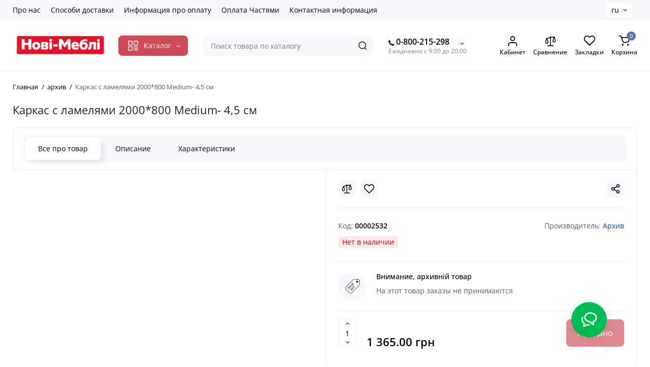

--- FILE ---
content_type: text/html; charset=utf-8
request_url: https://novi-mebli.com.ua/ru/arhiv/karkas-z-lamelyami-2000-800-medium-45-sm-ua.html
body_size: 37609
content:
<!DOCTYPE html>
<!--[if IE]><![endif]-->
<!--[if IE 8 ]><html dir="ltr" lang="ru" class="ie8"><![endif]-->
<!--[if IE 9 ]><html dir="ltr" lang="ru" class="ie9"><![endif]-->
<!--[if (gt IE 9)|!(IE)]><!-->
<html dir="ltr" lang="ru">
<!--<![endif]-->
<head>

         			
<meta charset="UTF-8" />
<meta name="viewport" content="width=device-width, initial-scale=1.0, shrink-to-fit=no">
<meta http-equiv="X-UA-Compatible" content="IE=edge">
<title>КупитьКаркас с ламелями 2000*800 Medium- 4,5 смотEUROSLEEPактуальные цены ⬇</title>
<base href="https://novi-mebli.com.ua/" />

	<meta name="description" content="Каркас с ламелями 2000*800 Medium- 4,5 см, купить Каркасы в интернет-магазине Нові-Меблі: цена от1,407.00 грнБыстрая доставка до дверей по Львову, всей Украине, самозабор со склада. Гарантия от производителя. Сервис/Возврат" />
<meta name="keywords" content= "Каркас з ламелями 2000* 800 Medium- 4,5 см" />
<meta property="og:title" content="КупитьКаркас с ламелями 2000*800 Medium- 4,5 смотEUROSLEEPактуальные цены ⬇" />
<meta property="og:type" content="website" />
<meta property="og:url" content="https://novi-mebli.com.ua/ru/arhiv/karkas-z-lamelyami-2000-800-medium-45-sm-ua.html" />
<meta property="og:image" content="https://novi-mebli.com.ua/image/cache/catalog/backgrounds/ChatGPT%20Image%2026%20%D0%B3%D1%80%D1%83%D0%B4.%202025%20%D1%80.%2C%2023_00_02%20%282%29new-225x84.png" />
<meta property="og:site_name" content="НОВІ МЕБЛІ" />
            <link rel="alternate" hreflang="uk-ua" href="https://novi-mebli.com.ua/arhiv/karkas-z-lamelyami-2000-800-medium-45-sm-ua.html" />
                        <link rel="alternate" hreflang="ru-ru" href="https://novi-mebli.com.ua/ru/arhiv/karkas-z-lamelyami-2000-800-medium-45-sm-ua.html" />
                        
<link href="https://novi-mebli.com.ua/ru/arhiv/karkas-z-lamelyami-2000-800-medium-45-sm-ua.html" rel="canonical" />
<link href="https://novi-mebli.com.ua/image/catalog/backgrounds/nm logoq.png" rel="icon" />
<link rel="preload" as="image" href="https://novi-mebli.com.ua/image/cache/catalog/backgrounds/ChatGPT%20Image%2026%20%D0%B3%D1%80%D1%83%D0%B4.%202025%20%D1%80.%2C%2023_00_02%20%282%29new-225x84.png">
<link rel="preload" href="catalog/view/theme/chameleon/stylesheet/fonts/open-sans-regular.woff2" as="font" type="font/woff2" crossorigin>
<link rel="preload" href="catalog/view/theme/chameleon/stylesheet/fonts/open-sans-medium.woff2" as="font" type="font/woff2" crossorigin>
<link rel="preload" href="catalog/view/theme/chameleon/stylesheet/fonts/open-sans-bold.woff2" as="font" type="font/woff2" crossorigin>
<style>
@media (min-width: 992px) {
	.product-grid .product-thumb .addit-action,
	.container-module .product-thumb .addit-action {
		top:0px;
		right:-65px;
		flex-direction: column;
	}
	.product-grid .product-thumb .product-model ~ .addit-action,
	.container-module .product-thumb .product-model ~ .addit-action {
		top: 30px;
	}
	.product-grid .product-thumb:hover .addit-action,
	.container-module .product-thumb:hover .addit-action {
		right:0px;
		opacity: 1;
	}
	.product-grid .product-thumb .addit-action .quick-order,
	.product-grid .product-thumb .addit-action .compare,
	.container-module .product-thumb .addit-action .quick-order,
	.container-module .product-thumb .addit-action .compare{
		margin-top: 10px;
	}
	.product-grid .product-thumb .addit-action .wishlist,
	.container-module .product-thumb .addit-action .wishlist{
		margin-left: 0px;
		margin-top: 10px;
	}
}
</style>
<link rel="stylesheet" href="https://novi-mebli.com.ua/catalog/view/theme/chameleon/stylesheet/bootstrap/css/bootstrap.min.css?ch2v=1.6.02"/>
<link rel="stylesheet" href="https://novi-mebli.com.ua/catalog/view/theme/chameleon/js/swiper/css/swiper.min.css?ch2v=1.6.02"/>
<link rel="stylesheet" href="https://novi-mebli.com.ua/catalog/view/theme/chameleon/stylesheet/fonts/opensans-fonts.css?ch2v=1.6.02"/>
<link rel="stylesheet" href="https://novi-mebli.com.ua/catalog/view/theme/chameleon/stylesheet/stylesheet.css?ch2v=1.6.02"/>
<link rel="stylesheet" href="https://novi-mebli.com.ua/catalog/view/theme/chameleon/stylesheet/megamenu.css?ch2v=1.6.02"/>
<link rel="stylesheet" href="https://novi-mebli.com.ua/catalog/view/theme/chameleon/stylesheet/stickers.css?ch2v=1.6.02"/>
<link rel="stylesheet" href="https://novi-mebli.com.ua/catalog/view/theme/chameleon/stylesheet/tabs.css?ch2v=1.6.02"/>
<link rel="stylesheet" href="https://novi-mebli.com.ua/catalog/view/theme/chameleon/stylesheet/theme_scheme/theme_8.css?ch2v=1.6.02"/>
<link href="catalog/view/javascript/option/option.css" rel="stylesheet" media="screen" />
<link href="catalog/view/javascript/jquery/magnific/magnific-popup.css" rel="stylesheet" media="screen" />
<link href="catalog/view/theme/chameleon/stylesheet/kits.css" rel="stylesheet" media="screen" />
<link href="catalog/view/javascript/hpmrr/kit-series.css" rel="stylesheet" media="screen" />
<link href="catalog/view/theme/chameleon/js/fancybox/jquery.fancybox.min.css" rel="stylesheet" media="screen" />
<link href="catalog/view/javascript/ex_aap/swiper/swiper-bundle.min.css" rel="stylesheet" media="screen" />
<link href="catalog/view/javascript/ex_aap/ex_aap.css" rel="stylesheet" media="screen" />
<link href="catalog/view/theme/default/stylesheet/ldev_question/common.css" rel="stylesheet" media="screen" />
<link href="catalog/view/theme/default/stylesheet/ldev_question/widgets.css" rel="stylesheet" media="screen" />
<link href="catalog/view/theme/default/stylesheet/ldev_question/panel_collapse.css" rel="stylesheet" media="screen" />
<link href="catalog/view/theme/chameleon/stylesheet/prosticker.css" rel="stylesheet" media="screen" />
<link href="catalog/view/theme/chameleon/stylesheet/feedback_widget/style.css" rel="stylesheet" media="screen" />
<link href="catalog/view/theme/default/stylesheet/bundle_expert.css" rel="stylesheet" media="screen" />
<link href="catalog/view/theme/default/stylesheet/bundle_expert_custom.css" rel="stylesheet" media="screen" />
<link href="catalog/view/javascript/bundle-expert/owl.carousel.min.css" rel="stylesheet" media="screen" />
<link href="catalog/view/javascript/bundle-expert/owl.theme.default.min.css" rel="stylesheet" media="screen" />
<link href="catalog/view/theme/default/stylesheet/product_statuses.css" rel="stylesheet" media="screen" />
	<style>
@media (min-width: 1500px){
	.container{width:1470px;}
	.col-md-3.menu-box,
	.menu_fix.col-md-3,
	.container .sw-20,
	#column-left.col-md-3,#column-right.col-md-3{ width:22%;}
	.container .sw-80,
	#content.col-md-9,#content.col-sm-9 {width: 78%;}
	.col-lg-offset-3,.col-md-offset-3 {margin-left: 20.4%;}
}
</style>
<style>
.sticker-ns.popular{ background:  none repeat scroll 0 0; color:; }
.sticker-ns.special { background:  none repeat scroll 0 0; color:; }
.sticker-ns.bestseller { background:  none repeat scroll 0 0; color:; }
.sticker-ns.newproduct{ background: #F3FF82 none repeat scroll 0 0; color:#050505; }
.sticker-ns {float:left;}.product-thumb .countDays,
.product-thumb .countHours,
.product-thumb .countMinutes,
.product-thumb .countSec {
	font-size: 11px !important;
	line-height: 12px !important;
	width: 36px !important;
	padding: 4px !important;
	height: auto;
}
.product-thumb .time_productany{
	font-size: 7.5px;
}
	.product-thumb .action-timer {
		height: auto;
		flex-direction: column;
		left:auto !important;
		bottom: 15px;
		justify-content: flex-end;
	}
</style>
<script>
var chSetting = JSON.parse(atob('[base64]/[base64]'));
if (localStorage.getItem('display') === null) {localStorage.setItem('display', 'grid');}</script>
<script src="https://novi-mebli.com.ua/catalog/view/javascript/jquery/jquery-2.1.1.min.js?ch2v=1.6.02"></script>
<script src="catalog/view/javascript/option/option.js"></script>
<script src="catalog/view/javascript/jquery/jquery-ui/jquery-ui.min.js"></script>
<script src="catalog/view/javascript/jquery/jquery-ui/jquery.ui.touch-punch.min.js"></script>
<script src="catalog/view/javascript/jquery/magnific/jquery.magnific-popup.min.js"></script>
<script src="catalog/view/theme/chameleon/js/kits.js"></script>
<script src="catalog/view/javascript/hpmrr/script.js"></script>
<script src="catalog/view/theme/chameleon/js/dragscroll.js"></script>
<script src="catalog/view/theme/chameleon/js/fancybox/jquery.fancybox.min.js"></script>
<script src="catalog/view/javascript/ex_aap/swiper/swiper-bundle.min.js"></script>
<script src="catalog/view/javascript/ex_aap/ex_aap.js"></script>
<script src="catalog/view/javascript/ldev_question/common.js"></script>
<script src="catalog/view/javascript/bundle-expert/owl.carousel.js"></script>
<script src="catalog/view/javascript/bundle-expert/bundle-expert-custom.js"></script>
<script src="catalog/view/javascript/bundle-expert/bundle-expert.js"></script>

            <!--BundleExpert-->
            <style>
    .kit-color-handler-0 + tr, .kit-color-handler-0 + div{
        background-color: #e1f6e0 !important;
    }

    .kit-color-handler-1 + tr, .kit-color-handler-1 + div{
        background-color: #f6e0ef !important;
    }

    
</style>
            <!--BundleExpert-->
              

    

        <style>  #ldev-question-block-id-19 {
  margin: 20px 0;
  border-bottom: 1px solid #eaedf7;
}

#ldev-question-block-id-19 h4 {
  margin-bottom: 10px;
}

#ldev-question-block-id-19 .ldev-row {
  flex-direction: row;
  flex-wrap: wrap;
  justify-content: flex-start;
  gap: 0 12px;
  align-items: center;
  margin-bottom: 15px;
}

#ldev-question-block-id-19 .ldev-col-sm-2,
#ldev-question-block-id-19 .ldev-col-sm-6 {
  width: auto;
}

#ldev-question-block-id-19 .ldev-grid-item {
  background: #F7F8FB!important;
  color: #666;
  border-radius: 20px;
  padding: 5px 12px;
  display: flex;
  align-items: center;
  justify-content: center;
  overflow: hidden;
  flex-direction: row;
  margin: 7px 0;
}

#ldev-question-block-id-19 .ldev-grid-item__heading {
  font-size: 14px;
  order: 2;
  margin-bottom: 0;
  margin-left: 7px;
  margin-right: 12px;
  color: #000000;
}

#ldev-question-block-id-19 .ldev-item-thumb img {
  max-width: 100%;
  width: 35px;
  height: 35px;
}

#ldev-question-block-id-19 .ldev-btn-block,
#ldev-question-block-id-19 .ldev-module-wrap {
  display: none;
}</style>
        <script> </script> 
        
</head><link href="catalog/view/theme/default/stylesheet/ldev_yt_iframe.css?v3" rel="stylesheet" media="screen" /><script src="catalog/view/javascript/ldev_yt_iframe/ldev_yt_iframe.js?v3" type="text/javascript"></script>
<body class="product-product-2532 fix_cart_price_footer  ft_tabs_mob">

    

      	  	  			
<nav id="top" class="visible-md visible-lg">
  <div class="container">
  		<div class="pull-left">
		<div class="btn-group box-nav-links">
			<ul class="header-nav-links">
									<li><button onclick="location='https://novi-mebli.com.ua/ru/aboutus.html'"  type="button" class="btn btn-link">Про нас</button></li>
									<li><button onclick="location='https://novi-mebli.com.ua/ru/delivery.html'"  type="button" class="btn btn-link">Способи доставки</button></li>
									<li><button onclick="location='https://novi-mebli.com.ua/ru/sposoby-oplaty.html'"  type="button" class="btn btn-link">Информация про оплату</button></li>
									<li><button onclick="location='https://novi-mebli.com.ua/ru/credits.html'"  type="button" class="btn btn-link">Оплата Частями</button></li>
									<li><button onclick="location='https://novi-mebli.com.ua/ru/contact.html'"  type="button" class="btn btn-link">Контактная информация</button></li>
							</ul>
		</div>
	</div>
				<div class="pull-right dflex align-items-center top-lc">
		
    <div class="box-language hidden-xs hidden-sm">
        <div id="language">
            <div class="btn-group">
                <button class="btn-language-top dropdown-toggle" data-toggle="dropdown">
                                                                                                                   ru                                                            </button>
                <ul class="dropdown-menu dropdown-menu-right ch-dropdown">
                    <li class="mob-title-language visible-xs">Язык</li>
                                         <li >
                         <a data-href="https://novi-mebli.com.ua/arhiv/karkas-z-lamelyami-2000-800-medium-45-sm-ua.html" href="https://novi-mebli.com.ua/arhiv/karkas-z-lamelyami-2000-800-medium-45-sm-ua.html" class="btn-lang-select" name="uk-ua">Українська</a>
                     </li>
                                         <li class="active">
                         <a data-href="https://novi-mebli.com.ua/ru/arhiv/karkas-z-lamelyami-2000-800-medium-45-sm-ua.html" href="https://novi-mebli.com.ua/ru/arhiv/karkas-z-lamelyami-2000-800-medium-45-sm-ua.html" class="btn-lang-select" name="ru-ru">ru-RU</a>
                     </li>
                                    </ul>
            </div>
            <span class="mob-text-language">Язык</span>
        </div>
    </div>
    <script>
      $('#language a').each(function (e) {
        $(this).attr('href', $(this).attr('data-href'));
      });
    </script>


				</div>
	  </div>
</nav>
<header class="">
  <div class="container hidden-xs">
    <div class="row dflex flex-wrap align-items-center pt-15 pb-15">
    			<div class="col-xs-5 col-sm-6 col-md-2 col-lg-2 logo-top type-h-2">
			<div id="logo">
											  <a href="https://novi-mebli.com.ua/ru/"><img width="225" height="84" src="https://novi-mebli.com.ua/image/cache/catalog/backgrounds/ChatGPT%20Image%2026%20%D0%B3%D1%80%D1%83%D0%B4.%202025%20%D1%80.%2C%2023_00_02%20%282%29new-225x84.png" alt="НОВІ МЕБЛІ" class="img-responsive"/></a>
							  			</div>
		</div>
					<div class="box-menu-top visible-md visible-lg col-lg-2 col-auto">
				<button aria-label="Catalog" type="button" class="btn-menu-top vh1-bl dflex align-items-center show-tc">
											<svg id="icon-menu" class="icon-menu" xmlns="http://www.w3.org/2000/svg" fill="none" viewBox="0 0 22 22">
							<path stroke="currentColor" stroke-linecap="round" stroke-width="1.5" d="M12.8 13.25H20m-7.2 3.15H20m-7.2 3.15H20M3 20h5.2a1 1 0 0 0 1-1v-5.2a1 1 0 0 0-1-1H3a1 1 0 0 0-1 1V19a1 1 0 0 0 1 1zM13.8 9.65H19a1 1 0 0 0 1-1V3a1 1 0 0 0-1-1h-5.2a1 1 0 0 0-1 1v5.65a1 1 0 0 0 1 1zM3 9.65h5.2a1 1 0 0 0 1-1V3a1 1 0 0 0-1-1H3a1 1 0 0 0-1 1v5.65a1 1 0 0 0 1 1z"/>
						</svg>
															<span class="text-category hidden-md">Каталог</span>
					<svg class="icon-arrow hidden-md"><use xlink:href="catalog/view/theme/chameleon/image/sprite.svg#icon-arrow-down"></use></svg>
									</button>
			</div>
						<div class="phone-box col-xs-7 col-sm-6 col-md-3 col-auto f-order-3">
			<div id="phone" class="dflex justify-content-xs-end justify-content-sm-end justify-content-md-center pr-35">
				<div class="contact-header">
					<div class="dropdown-toggle">
													<div class="additional-tel dth">
															<a href="tel:0800215298" target="_blank">
																	<div class="icon-image"><i class="fa fa-phone"></i></div>
																0-800-215-298</a>
														</div>
																			<span class="drop-icon-info"></span>
											</div>
										<ul class="dropdown-menu drop-contacts ch-dropdown">
																											<li>
																	<a href="tel:=+380960456026" target="_blank">
																				<div class="icon-image"><img loading="lazy" width="25" height="25" src="https://novi-mebli.com.ua/image/cache/catalog/logo_massager/ks-22x22.png" alt="096-045-60-26" /></div>
																				096-045-60-26									</a>
																	</li>
															<li>
																	<a href="tel:+380665032636" target="_blank">
																				<div class="icon-image"><img loading="lazy" width="25" height="25" src="https://novi-mebli.com.ua/image/cache/catalog/logo_massager/voda-22x22.png" alt="066-503-26-36" /></div>
																				066-503-26-36									</a>
																	</li>
															<li>
																	<a href="tel:+380937533738" target="_blank">
																				<div class="icon-image"><img loading="lazy" width="25" height="25" src="https://novi-mebli.com.ua/image/cache/catalog/logo_massager/life-22x22.png" alt="093-753-37-38" /></div>
																				093-753-37-38									</a>
																	</li>
															<li>
																	<a href="javascript:;" onclick="get_modal_callbacking();">
																				Заказать звонок									</a>
																	</li>
															<li>
																	<a href="https://t.me/+380960456026" target="_blank">
																				<div class="icon-image"><img loading="lazy" width="25" height="25" src="https://novi-mebli.com.ua/image/catalog/logo_massager/iocn_teleg.svg" alt="Telegram" /></div>
																				Telegram									</a>
																	</li>
															<li>
																	<a href="viber://chat?number=%2B380960456026" target="_blank">
																				<div class="icon-image"><img loading="lazy" width="25" height="25" src="https://novi-mebli.com.ua/image/catalog/logo_massager/iocn_viber.svg" alt="Viber" /></div>
																				Viber									</a>
																	</li>
															<li>
																	<a href="https://wa.me/380960456026" target="_blank">
																				<div class="icon-image"><img loading="lazy" width="25" height="25" src="https://novi-mebli.com.ua/image/catalog/logo_massager/iocn_whatsapp.svg" alt="WhatsApp" /></div>
																				WhatsApp									</a>
																	</li>
																		</ul>
										<div class="text_after_phone">Ежедневно с 9:00 до 20:00</div>
				</div>
			</div>
		</div>

		<div class="box-search search-top col-xs-9 col-sm-9 col-md-5 flex-1 visible-md visible-lg"><div class="header-search input-group livesearch">
	<input type="text" name="search" value="" placeholder="Поиск товара по каталогу" class="form-control search-autocomplete" />
	  <span class="input-group-btn button_search">
	<button type="button" class="btn btn-search" aria-label="Search">
		<img class="icon-hsearch" src="catalog/view/theme/chameleon/image/sprite.svg#icon-hsearch" alt="" width="18" height="18">
	</button>
  </span>
</div>
</div>
				<div class="box-account visible-md visible-lg text-ai-on">
			<button  class="dropdown-toggle btn-account" id="login-popup" data-load-url="index.php?route=common/login_modal" type="button">
				<img class="icon-account" src="catalog/view/theme/chameleon/image/sprite.svg#icon-account" alt="" width="22" height="22">
				<span class="text-a-icon">Кабинет</span>
			</button>
					</div>
						<div class="box-compare visible-md visible-lg text-ai-on" >
			<a rel="nofollow" class="btn-compare-top" href="https://novi-mebli.com.ua/ru/compare-products/" id="compare-total">
				<img class="icon-compare" src="catalog/view/theme/chameleon/image/sprite.svg#icon-compare" alt="" width="24" height="24">
								<span class="text-a-icon">Сравнение</span>
			</a>
		</div>
						<div class="box-wishlist visible-md visible-lg text-ai-on" >
			<a rel="nofollow" class="btn-wishlist-top" href="https://novi-mebli.com.ua/ru/wishlist/" id="wishlist-total">
				<img class="icon-wishlist" src="catalog/view/theme/chameleon/image/sprite.svg#icon-wishlist" alt="" width="24" height="22">
								<span class="text-a-icon">Закладки</span>
			</a>
		</div>
						<div class="box-cart visible-md visible-lg text-ai-on"><div id="cart" class="shopping-cart">
	<button class="dflex align-items-center btn" type="button" onclick="openFixedCart(this);">
		<img class="shop-bag-svg" src="catalog/view/theme/chameleon/image/sprite.svg#icon-add-to-cart" alt="" width="25" height="22">
		<span class="cart-total">0</span>
					<span class="text-a-icon-cart ">Корзина</span>
			</button>
	<div class="cart-content">
	<div class="header-cart-backdrop"></div>
	<div class="header-cart-fix-right" >
		<div class="header-cart-top dflex">
			<div class="header-cart-title">Корзина</div>
			<button type="button" class="header-cart-close"></button>
		</div>
		<div class="header-cart-scroll dflex flex-column">
							<div class="text-center box-empty-cart-icon">
					<svg class="icon-empty-cart" id="icon-empty-shop-cart" xmlns="http://www.w3.org/2000/svg" width="195" height="151" fill="none" viewBox="0 0 195 151">
						<path fill="#9CA9BC" d="m170.452 109.713 1.98.273-1.49 10.798-1.982-.274 1.492-10.797ZM38 45h2v32h-2V45Zm0 39h2v9h-2v-9Zm107.8 42.7c.2.3.5.4.8.4.2 0 .4-.1.6-.2 1.5-1 3.6-1.1 5.2-.1.5.3 1.1.2 1.4-.3.3-.5.2-1.1-.3-1.4-2.2-1.4-5.2-1.4-7.4.1-.5.4-.6 1-.3 1.5ZM70 113h9v2h-9v-2ZM5 144h13v2H5v-2Z"/>
						<path fill="#9CA9BC" d="m173 144 .3-.9 5-39.1h.7c2.2 0 4-1.4 4-3.2v-1.5c0-1.8-1.8-3.2-4-3.2h-34.7l9.1-22c.8-2-.1-4.4-2.2-5.2-1-.4-2.1-.4-3.1 0s-1.8 1.2-2.2 2.2L136.5 94c-1.2.4-2.1 1.1-2.9 2H132V37c0-3.3-2.7-6-5.9-6-6.3 0-12.6-.7-18.9-.9-4-14.7-14-25.1-25.7-25.1S59.8 15.4 55.8 30c-6.4.2-12.7.5-18.8 1-3.3 0-6 2.7-6 6v75.9L27.1 144H23v2h167v-2h-17Zm-1.7-1.2c-.1.9-.9 1.2-1.6 1.2h-33.8l-3.9-31.1V104h2.2c1.1 1 2.3 1.7 3.9 1.7s2.9-.6 3.9-1.7h34.3l-5 38.8Zm9.7-43.6v1.5c0 .6-.8 1.2-2 1.2h-35.1c.3-.7.5-1.5.5-2.3 0-.6-.1-1.1-.2-1.7H179c1.2.1 2 .8 2 1.3Zm-33.2-27.5c.2-.5.6-.9 1.1-1.1.5-.2 1-.2 1.5 0 1 .4 1.5 1.6 1.1 2.6l-9.1 22c-1.1-1-2.4-1.5-3.6-1.7l9-21.8Zm-9.5 24c2.2 0 4 1.8 4 4s-1.8 4-4 4-4-1.8-4-4 1.8-4 4-4Zm-5.7 2.3c-.2.5-.2 1.1-.2 1.7 0 .8.2 1.6.5 2.3h-.9v-4h.6ZM81.5 7c10.7 0 19.8 9.5 23.6 23-16.1-.5-31.9-.5-47.2 0 3.8-13.5 13-23 23.6-23ZM32.8 115H59v-2H33V37c0-2.2 1.8-4 4.1-4 6-.4 12.1-.7 18.3-.9-.5 2.3-.9 4.7-1.1 7.2-2.3.4-4.1 2.4-4.1 4.8 0 2.7 2.2 4.9 4.9 4.9s4.9-2.2 4.9-4.9c0-2.3-1.6-4.1-3.6-4.7.2-2.5.6-5 1.2-7.3 15.6-.5 31.7-.5 48.2.1.6 2.3.9 4.8 1.2 7.3-2.1.5-3.6 2.4-3.6 4.7 0 2.7 2.2 4.9 4.9 4.9s4.9-2.2 4.9-4.9c0-2.4-1.8-4.4-4.1-4.8-.2-2.4-.6-4.8-1.1-7.1 6.1.2 12.2.5 18.3.9 2.2 0 4 1.8 4 4v76H89v2h41.2l3.6 29H29.1l3.7-29.2Zm23.3-73.6c1 .4 1.8 1.5 1.8 2.6 0 1.6-1.3 2.9-2.9 2.9-1.6 0-2.9-1.3-2.9-2.9 0-1.3.8-2.3 1.9-2.7 0 .9-.1 1.8-.1 2.7h2c.1-.9.1-1.8.2-2.6ZM107 44h2c0-.9 0-1.8-.1-2.7 1.1.4 1.9 1.4 1.9 2.7 0 1.6-1.3 2.9-2.9 2.9-1.6 0-2.9-1.3-2.9-2.9 0-1.2.7-2.2 1.8-2.6.2.8.2 1.7.2 2.6Z"/>
						<path fill="#9CA9BC" d="M145.6 120.2a2 2 0 1 0 .001-3.999 2 2 0 0 0-.001 3.999Zm8 0a2 2 0 1 0 .001-3.999 2 2 0 0 0-.001 3.999Zm-67-40.9c-2.8-1.8-6.7-1.8-9.4.2-.5.3-.6.9-.3 1.4.2.3.5.4.8.4.2 0 .4-.1.6-.2 2.1-1.5 5.1-1.5 7.2-.1.5.3 1.1.2 1.4-.3.3-.5.1-1.1-.3-1.4Zm-12.9-5.9a2.7 2.7 0 1 0 0-5.4 2.7 2.7 0 0 0 0 5.4Zm16 0a2.7 2.7 0 1 0 0-5.4 2.7 2.7 0 0 0 0 5.4Z"/>
					</svg>
				</div>
				<div class="text-center cart-empty">В корзине пусто!</div>
				<div class="text-center cart-empty-info-text">Это никогда не поздно исправить :)</div>
					</div>
			</div>
	</div>
</div>
</div>
	</div>
  </div>
<div id="fm-fixed-mobile" class="mob-fix-panel topmm-fix hidden-md hidden-lg">
	<div class="container">
		<div class="box-flex-fix fm_type_design_1 ">
			<div class="fm-left-block dflex align-items-center">
								<div class="mob-m-i menu_fix_mob">
					<button aria-label="Меню" type="button" class="btn btn-menu-mobile" onclick="open_mob_menu_left()">
																				 	<img class="icon-menu" src="catalog/view/theme/chameleon/image/sprite.svg#icon-menu" alt="" width="22" height="22">
																								</button>
				</div>
			</div>
							<div class="search_fix_mob hidden shtop">
					<div class="header-search input-group livesearch">
	<input type="text" name="search" value="" placeholder="Поиск товара по каталогу" class="form-control search-autocomplete" />
	  <span class="input-group-btn button_search">
	<button type="button" class="btn btn-search" aria-label="Search">
		<img class="icon-hsearch" src="catalog/view/theme/chameleon/image/sprite.svg#icon-hsearch" alt="" width="18" height="18">
	</button>
  </span>
</div>
											<span class="fm-close-search"><svg class="icon-close-search"><use xlink:href="catalog/view/theme/chameleon/image/sprite.svg#icon-close"></use></svg></span>
									</div>
														<div class="fm-logo">
						<img src="https://novi-mebli.com.ua/image/cache/catalog/backgrounds/ChatGPT%20Image%2026%20%D0%B3%D1%80%D1%83%D0%B4.%202025%20%D1%80.%2C%2023_00_02%20%282%29new-150x100.png" alt="" class="img-responsive" width="150" height="100">
					</div>
												
			<div class="fm-right-block dflex align-items-center">
														<div class="mob-m-i">
						<button aria-label="Search" type="button" class="btn-open-search dflex align-items-center justify-content-center">
							<svg class="icon-mob-search"><use xlink:href="catalog/view/theme/chameleon/image/sprite.svg#icon-hsearch"></use></svg>
													</button>
					</div>
										<div class="mob-m-i cart_fix_mob shopping-cart">
						<button aria-label="Shopping Cart" class="btn-mob-cart dflex align-items-center" type="button" onclick="openFixedCart(this);">
							<span class="cart-total">0</span>
							<img class="shop-bag-svg" src="catalog/view/theme/chameleon/image/sprite.svg#icon-add-to-cart" alt="" width="25" height="22">
													</button>
						<div class="cart-content"></div>
					</div>
							</div>
		</div>
	</div>
	<div class="mob-menu-info-fixed-left hidden">
		<div class="mob-first-menu active" id="mobm-left-content">
			<div class="mobm-top">
				<div class="mobm-title">Меню</div>
				<button type="button" class="mobm-close-menu" aria-label="Close" onclick="close_mob_menu();"></button>
			</div>
			<div class="mobm-body">
				<div class="mobm-header-block">
					<div class="mh-left-b lang-cur dflex align-items-center"></div>
					<div class="mh-right-b dflex align-items-center ml-auto">
						<div class="box-account-mob"></div>
						<div class="mm-compare"></div>
						<div class="mm-wishlist"></div>
					</div>
				</div>
				<div id="ch_mobm_catalog" class="mobm-list-item dflex align-items-center">
					<span class="mm-icon-catalog">
												 	<svg class="icon-menu"><use xlink:href="catalog/view/theme/chameleon/image/sprite.svg#icon-menu"></use></svg>
											</span>
					<span class="text-menu">Каталог</span>
					<svg class="icon-mm-arrow"><use xlink:href="catalog/view/theme/chameleon/image/sprite.svg#icon-arrow-right"></use></svg>
				</div>
				<div id="ch_mobm_contact" class="mobm-list-item dflex align-items-center">
					<span class="mm-icon-left">
						<svg xmlns="http://www.w3.org/2000/svg" width="23" height="23" fill="none" viewBox="0 0 23 23">
							<path stroke="#000" stroke-linecap="round" stroke-linejoin="round" stroke-width="1.5" d="M20.335 15.76v2.692a1.796 1.796 0 01-1.957 1.796 17.766 17.766 0 01-7.746-2.756 17.506 17.506 0 01-5.386-5.386A17.765 17.765 0 012.49 4.323a1.795 1.795 0 011.786-1.957H6.97A1.795 1.795 0 018.764 3.91c.114.862.325 1.708.629 2.523a1.795 1.795 0 01-.404 1.894l-1.14 1.14a14.362 14.362 0 005.386 5.386l1.14-1.14a1.795 1.795 0 011.894-.404c.814.304 1.66.514 2.522.628a1.795 1.795 0 011.544 1.822z"/>
						</svg>
					</span>
					<span class="text-menu">Контакты</span>
					<svg class="icon-mm-arrow"><use xlink:href="catalog/view/theme/chameleon/image/sprite.svg#icon-arrow-right"></use></svg>
				</div>
				<div id="ch_mobm_special" class="mobm-list-item">
					<a class="dflex align-items-center" href="https://novi-mebli.com.ua/ru/specials/">
					<span class="mm-icon-left">
						<svg xmlns="http://www.w3.org/2000/svg" width="21" height="24" fill="none" viewBox="0 0 21 24">
							<path fill="#303030" stroke="#303030" stroke-width=".1" d="M16.716 8.805c-1.8-2.06-2.87-3.874-3.45-5.032-.629-1.255-.835-2.034-.836-2.04L12.243 1l-.669.309c-.078.036-1.924.909-2.959 3.053-.519 1.077-.623 2.275-.618 3.09a.988.988 0 0 1-.772.981.937.937 0 0 1-.867-.272l-1.245-1.29-.428.612c-.045.063-1.091 1.56-1.282 1.858A9.002 9.002 0 0 0 2 14.258c.017 2.346.908 4.545 2.508 6.19C6.108 22.094 8.236 23 10.5 23c4.687 0 8.5-3.952 8.5-8.81 0-1.76-.833-3.723-2.284-5.385ZM10.5 21.71a7.087 7.087 0 0 1-5.115-2.177c-1.366-1.404-2.125-3.281-2.14-5.285a7.681 7.681 0 0 1 1.197-4.196c.097-.152.485-.714.823-1.199l.212.22a2.15 2.15 0 0 0 1.992.625c1.033-.214 1.778-1.161 1.772-2.252-.003-.675.079-1.658.488-2.507a5.63 5.63 0 0 1 1.76-2.083c.469 1.234 1.656 3.784 4.304 6.815.59.675 1.962 2.468 1.962 4.52 0 4.146-3.254 7.519-7.255 7.519Z"/>
						</svg>
					</span>
					<span class="text-menu">Акции</span>
					<svg class="icon-mm-arrow"><use xlink:href="catalog/view/theme/chameleon/image/sprite.svg#icon-arrow-right"></use></svg>
					</a>
				</div>
				<div id="ch_mobm_viewed" class="mobm-list-item dflex align-items-center">
					<span class="mm-icon-left">
						<svg class="icon-mob-viewed"><use xlink:href="catalog/view/theme/chameleon/image/sprite.svg#icon-viewed"></use></svg>
					</span>
					<span class="text-menu">Вы смотрели</span>
					<svg class="icon-mm-arrow"><use xlink:href="catalog/view/theme/chameleon/image/sprite.svg#icon-arrow-right"></use></svg>
				</div>
								<div class="links-mob"></div>
											</div>
		</div>
		<div class="mob-menu hidden" id="mob-catalog-left">
			<div class="mobm-top go-back-catalog">
				<span class="mm-icon-come-back">
					<svg class="icon-arrow-left"><use xlink:href="catalog/view/theme/chameleon/image/sprite.svg#icon-arrow-left"></use></svg>
				</span>
				<div class="mobm-title">Каталог</div>
				<button type="button" class="mobm-close-menu" aria-label="Close" onclick="close_mob_menu();"></button>
			</div>
			<div class="mobm-body mm-ss"></div>
		</div>
		<div class="mob-info hidden" id="mob-info-contact">
			<div class="mobm-top go-back-contact">
				<span class="mm-icon-come-back">
					<svg class="icon-arrow-left"><use xlink:href="catalog/view/theme/chameleon/image/sprite.svg#icon-arrow-left"></use></svg>
				</span>
				<div class="mobm-title">Контакты</div>
				<button type="button" class="mobm-close-menu" aria-label="Close" onclick="close_mob_menu();"></button>
			</div>
			<div class="mobm-body"></div>
		</div>
		<div class="mob-info hidden" id="mob-info-viewed">
			<div class="mobm-top go-back-viewed">
				<span class="mm-icon-come-back">
					<svg class="icon-arrow-left"><use xlink:href="catalog/view/theme/chameleon/image/sprite.svg#icon-arrow-left"></use></svg>
				</span>
				<div class="mobm-title">Вы смотрели</div>
				<button type="button" class="mobm-close-menu" aria-label="Close" onclick="close_mob_menu();"></button>
			</div>
			<div class="mobm-body mm-ss"></div>
		</div>
	</div>
</div>
</header>
<div class="menu-header-box  hidden-xs hidden-sm type-menu-h-1">
	<div class="container pos-r">
		<div class="row dflex">
			<div class="menu-box dflex m_type_header_1">
		<nav id="menu-vertical" class="btn-group col-md-3">
		<ul id="menu-vertical-list" class="dropdown-menu hidden-xs hidden-sm">
																<li class="dropdown">
					<a href="matraci-ortopedichni" class="parent-link">
																		<div class="item-name">Матрасы</div>

												<svg class="icon-mm-arrow arrow"><use xlink:href="catalog/view/theme/chameleon/image/sprite.svg#icon-arrow-right"></use></svg>
					</a>
															  <div class="ns-dd dropdown-menu-simple nsmenu-type-category-simple">
							<ul class="list-unstyled nsmenu-haschild">
																								<li >
									<a href="https://novi-mebli.com.ua/ru/matracy-bezpr.html">
																				<span>Беспружинные матрасы</span>
																			</a>
																	</li>
																<li >
									<a href="https://novi-mebli.com.ua/ru/matracy-bonel.html">
																				<span>Бонельные матрасы</span>
																			</a>
																	</li>
																<li >
									<a href="https://novi-mebli.com.ua/ru/dityachi-matraci.html">
																				<span>Детские матрасы</span>
																			</a>
																	</li>
																<li >
									<a href="https://novi-mebli.com.ua/ru/matracy-pocket-spring.html">
																				<span>Матрасы пружинах POCKET SPRING</span>
																			</a>
																	</li>
																<li >
									<a href="https://novi-mebli.com.ua/ru/matracy-multy-zone.html">
																				<span>Премиум матрасы</span>
																			</a>
																	</li>
																<li >
									<a href="https://novi-mebli.com.ua/ru/rosprodazh.html">
																				<span>Распродажа Ортопедические матрасы</span>
																			</a>
																	</li>
																<li >
									<a href="https://novi-mebli.com.ua/ru/tonki-matraci.html">
																				<span>Матрасы для дивана</span>
																			</a>
																	</li>
															</ul>
						</div>
						
						
												
						
						
						
												</li>
																									<li class="dropdown">
					<a href="lizhka" class="parent-link">
																		<div class="item-name">Кровати</div>

												<svg class="icon-mm-arrow arrow"><use xlink:href="catalog/view/theme/chameleon/image/sprite.svg#icon-arrow-right"></use></svg>
					</a>
															  <div class="ns-dd dropdown-menu-simple nsmenu-type-category-simple">
							<ul class="list-unstyled nsmenu-haschild">
																								<li >
									<a href="https://novi-mebli.com.ua/ru/dityachi-lizhka.html">
																				<span>Детские кровати</span>
																			</a>
																	</li>
																<li >
									<a href="https://novi-mebli.com.ua/ru/lizhka-dsp.html">
																				<span>Кровати из ДСП и МДФ</span>
																			</a>
																	</li>
																<li >
									<a href="https://novi-mebli.com.ua/ru/lizhka-metalevi.html">
																				<span>Металлические кровати</span>
																			</a>
																	</li>
																<li >
									<a href="https://novi-mebli.com.ua/ru/derev-yani-lizhka.html">
																				<span>Деревянные Кровати</span>
																			</a>
																	</li>
																<li >
									<a href="https://novi-mebli.com.ua/ru/karkasi.html">
																				<span>Каркасы</span>
																			</a>
																	</li>
																<li >
									<a href="https://novi-mebli.com.ua/ru/m-yaki-lizhka.html">
																				<span>Мягкие Кровати</span>
																			</a>
																	</li>
															</ul>
						</div>
						
						
												
						
						
						
												</li>
																									<li class="dropdown">
					<a href="/ru/m-yaki-mebli" class="parent-link">
																		<div class="item-name">Мягкая мебель</div>

												<svg class="icon-mm-arrow arrow"><use xlink:href="catalog/view/theme/chameleon/image/sprite.svg#icon-arrow-right"></use></svg>
					</a>
															  <div class="ns-dd dropdown-menu-simple nsmenu-type-category-simple">
							<ul class="list-unstyled nsmenu-haschild">
																								<li  class="nsmenu-issubchild">
									<a href="https://novi-mebli.com.ua/ru/divani.html">
																				<span>Диваны</span>
																					<svg class="icon-mm-arrow arrow"><use xlink:href="catalog/view/theme/chameleon/image/sprite.svg#icon-arrow-right"></use></svg>
																			</a>
																			<div class="nsmenu-ischild nsmenu-ischild-simple">
											<ul class="list-unstyled">
																																							<li >
															<a href="https://novi-mebli.com.ua/ru/komplekty-divany.html">Модульные диваны																														</a>
																													</li>
																																																				<li >
															<a href="https://novi-mebli.com.ua/ru/divany-ofisny.html">Офисные диваны																														</a>
																													</li>
																																																				<li >
															<a href="https://novi-mebli.com.ua/ru/pryami-divany.html">Прямые диваны																														</a>
																													</li>
																																																				<li >
															<a href="https://novi-mebli.com.ua/ru/tahta.html">Тахты																														</a>
																													</li>
																																																				<li >
															<a href="https://novi-mebli.com.ua/ru/kutovi-divany.html">Угловые Диваны																														</a>
																													</li>
																																				</ul>
										</div>
																	</li>
																<li >
									<a href="https://novi-mebli.com.ua/ru/puf.html">
																				<span>Пуфы</span>
																			</a>
																	</li>
																<li >
									<a href="https://novi-mebli.com.ua/ru/krisla.html">
																				<span>Кресла</span>
																			</a>
																	</li>
																<li >
									<a href="https://novi-mebli.com.ua/ru/m-yaki-lizhka.html">
																				<span>Мягкие Кровати</span>
																			</a>
																	</li>
															</ul>
						</div>
						
						
												
						
						
						
												</li>
																									<li class="dropdown">
					<a href="komplekty-mebliv" class="parent-link">
																		<div class="item-name">Корпусная мебель</div>

												<svg class="icon-mm-arrow arrow"><use xlink:href="catalog/view/theme/chameleon/image/sprite.svg#icon-arrow-right"></use></svg>
					</a>
															  <div class="ns-dd dropdown-menu-simple nsmenu-type-category-simple">
							<ul class="list-unstyled nsmenu-haschild">
																								<li >
									<a href="https://novi-mebli.com.ua/ru/index.php?route=product/category&amp;path=219_279">
																				<span>Вешалки</span>
																			</a>
																	</li>
																<li >
									<a href="https://novi-mebli.com.ua/ru/index.php?route=product/category&amp;path=219_278">
																				<span>Полки</span>
																			</a>
																	</li>
																<li  class="nsmenu-issubchild">
									<a href="https://novi-mebli.com.ua/ru/index.php?route=product/category&amp;path=219_277">
																				<span>Тумбы</span>
																					<svg class="icon-mm-arrow arrow"><use xlink:href="catalog/view/theme/chameleon/image/sprite.svg#icon-arrow-right"></use></svg>
																			</a>
																			<div class="nsmenu-ischild nsmenu-ischild-simple">
											<ul class="list-unstyled">
																																							<li >
															<a href="https://novi-mebli.com.ua/ru/tumby-vzuttya.html">Тумбы для обуви																														</a>
																													</li>
																																				</ul>
										</div>
																	</li>
																<li >
									<a href="https://novi-mebli.com.ua/ru/index.php?route=product/category&amp;path=219_276">
																				<span>Витрины</span>
																			</a>
																	</li>
																<li >
									<a href="https://novi-mebli.com.ua/ru/predpoko.html">
																				<span>Предпокой</span>
																			</a>
																	</li>
																<li >
									<a href="https://novi-mebli.com.ua/ru/vitalni.html">
																				<span>Гостиной</span>
																			</a>
																	</li>
																<li >
									<a href="https://novi-mebli.com.ua/ru/stelaji.html">
																				<span>Стелажи</span>
																			</a>
																	</li>
																<li >
									<a href="https://novi-mebli.com.ua/ru/dzerkala.html">
																				<span>Зеркала</span>
																			</a>
																	</li>
																<li >
									<a href="https://novi-mebli.com.ua/ru/komodi-i-tumbi.html">
																				<span>Комоды</span>
																			</a>
																	</li>
																<li  class="nsmenu-issubchild">
									<a href="https://novi-mebli.com.ua/ru/index.php?route=product/category&amp;path=219_273">
																				<span>Комплекты мебели по комнатам</span>
																					<svg class="icon-mm-arrow arrow"><use xlink:href="catalog/view/theme/chameleon/image/sprite.svg#icon-arrow-right"></use></svg>
																			</a>
																			<div class="nsmenu-ischild nsmenu-ischild-simple">
											<ul class="list-unstyled">
																																							<li class="ischild_4level_simple">
															<a href="https://novi-mebli.com.ua/ru/mebl-dlya-spaln.html">Мебель для спальни																															<svg class="icon-mm-arrow arrow"><use xlink:href="catalog/view/theme/chameleon/image/sprite.svg#icon-arrow-right"></use></svg>
																														</a>
																															<div class="child_4level_simple">
																	<ul class="list-unstyled">
																																					<li><a href="https://novi-mebli.com.ua/ru/trymo.html">Трюмо</a></li>
																																					<li><a href="https://novi-mebli.com.ua/ru/spalni-garnituri.html">Спальные Гарнитуры</a></li>
																																			</ul>
																</div>
																													</li>
																																																				<li class="ischild_4level_simple">
															<a href="https://novi-mebli.com.ua/ru/kuhnya.html">Кухня																															<svg class="icon-mm-arrow arrow"><use xlink:href="catalog/view/theme/chameleon/image/sprite.svg#icon-arrow-right"></use></svg>
																														</a>
																															<div class="child_4level_simple">
																	<ul class="list-unstyled">
																																					<li><a href="https://novi-mebli.com.ua/ru/kuhnya-nbsp-nbsp-nbsp-nbsp-st-lc.html">Стулья</a></li>
																																					<li><a href="https://novi-mebli.com.ua/ru/kuhni.html">Модульные кухни</a></li>
																																			</ul>
																</div>
																													</li>
																																																				<li class="ischild_4level_simple">
															<a href="https://novi-mebli.com.ua/ru/dityacha.html">Детская																															<svg class="icon-mm-arrow arrow"><use xlink:href="catalog/view/theme/chameleon/image/sprite.svg#icon-arrow-right"></use></svg>
																														</a>
																															<div class="child_4level_simple">
																	<ul class="list-unstyled">
																																					<li><a href="https://novi-mebli.com.ua/ru/dityacha-nbsp-nbsp-nbsp-nbsp-stoli-pismov.html">Столы письменные</a></li>
																																					<li><a href="https://novi-mebli.com.ua/ru/dityachi-mebli.html">Детская Мебель</a></li>
																																					<li><a href="https://novi-mebli.com.ua/ru/dityachi-divani-malyutki.html">Детские Диваны-Малютки</a></li>
																																			</ul>
																</div>
																													</li>
																																																				<li class="ischild_4level_simple">
															<a href="https://novi-mebli.com.ua/ru/v-talnya.html">Гостиная																															<svg class="icon-mm-arrow arrow"><use xlink:href="catalog/view/theme/chameleon/image/sprite.svg#icon-arrow-right"></use></svg>
																														</a>
																															<div class="child_4level_simple">
																	<ul class="list-unstyled">
																																					<li><a href="https://novi-mebli.com.ua/ru/modulni-vitalni.html">Модульные Гостиные</a></li>
																																			</ul>
																</div>
																													</li>
																																				</ul>
										</div>
																	</li>
																<li >
									<a href="https://novi-mebli.com.ua/ru/index.php?route=product/category&amp;path=219_272">
																				<span>Антресоли</span>
																			</a>
																	</li>
																<li >
									<a href="https://novi-mebli.com.ua/ru/akses.html">
																				<span>Аксессуары</span>
																			</a>
																	</li>
																<li  class="nsmenu-issubchild">
									<a href="https://novi-mebli.com.ua/ru/shafi-kupe.html">
																				<span>Шкафы</span>
																					<svg class="icon-mm-arrow arrow"><use xlink:href="catalog/view/theme/chameleon/image/sprite.svg#icon-arrow-right"></use></svg>
																			</a>
																			<div class="nsmenu-ischild nsmenu-ischild-simple">
											<ul class="list-unstyled">
																																							<li >
															<a href="https://novi-mebli.com.ua/ru/index.php?route=product/category&amp;path=219_144_274">Распашные шкафы																														</a>
																													</li>
																																																				<li class="ischild_4level_simple">
															<a href="https://novi-mebli.com.ua/ru/index.php?route=product/category&amp;path=219_144_275">Шкафы купе																															<svg class="icon-mm-arrow arrow"><use xlink:href="catalog/view/theme/chameleon/image/sprite.svg#icon-arrow-right"></use></svg>
																														</a>
																															<div class="child_4level_simple">
																	<ul class="list-unstyled">
																																					<li><a href="https://novi-mebli.com.ua/ru/index.php?route=product/category&amp;path=219_144_275_259">Шкаф-купэ Классик LuxeStudio</a></li>
																																			</ul>
																</div>
																													</li>
																																				</ul>
										</div>
																	</li>
															</ul>
						</div>
						
						
												
						
						
						
												</li>
																									<li class="dropdown">
					<a href="stoli-i-stilci" class="parent-link">
																		<div class="item-name">Столы и стулья</div>

												<svg class="icon-mm-arrow arrow"><use xlink:href="catalog/view/theme/chameleon/image/sprite.svg#icon-arrow-right"></use></svg>
					</a>
															  <div class="ns-dd dropdown-menu-simple nsmenu-type-category-simple">
							<ul class="list-unstyled nsmenu-haschild">
																								<li >
									<a href="https://novi-mebli.com.ua/ru/v-talnya-nbsp-nbsp-nbsp-nbsp-stoli-zhurnaln.html">
																				<span>Столы журнальные</span>
																			</a>
																	</li>
																<li >
									<a href="https://novi-mebli.com.ua/ru/stoli-st-lc-nbsp-nbsp-nbsp-nbsp-st-lc.html">
																				<span>Стулья</span>
																			</a>
																	</li>
																<li >
									<a href="https://novi-mebli.com.ua/ru/stoli-st-lc-nbsp-nbsp-nbsp-nbsp-stoli-zhurnaln.html">
																				<span>Столы журнальные</span>
																			</a>
																	</li>
																<li >
									<a href="https://novi-mebli.com.ua/ru/stoli-st-lc-nbsp-nbsp-nbsp-nbsp-stoli-ob-dn.html">
																				<span>Столы обеденные</span>
																			</a>
																	</li>
																<li >
									<a href="https://novi-mebli.com.ua/ru/stoli-st-lc-nbsp-nbsp-nbsp-nbsp-stoli-pismov.html">
																				<span>Столы письменные, компьютерные</span>
																			</a>
																	</li>
															</ul>
						</div>
						
						
												
						
						
						
												</li>
																									<li class="dropdown">
					<a href="for-matress" class="parent-link">
																		<div class="item-name">Домашний текстиль</div>

												<svg class="icon-mm-arrow arrow"><use xlink:href="catalog/view/theme/chameleon/image/sprite.svg#icon-arrow-right"></use></svg>
					</a>
															  <div class="ns-dd dropdown-menu-simple nsmenu-type-category-simple">
							<ul class="list-unstyled nsmenu-haschild">
																								<li >
									<a href="https://novi-mebli.com.ua/ru/index.php?route=product/category&amp;path=209_244">
																				<span>Детские подушки</span>
																			</a>
																	</li>
																<li >
									<a href="https://novi-mebli.com.ua/ru/pokryvala.html">
																				<span>Покрывала и пледы</span>
																			</a>
																	</li>
																<li >
									<a href="https://novi-mebli.com.ua/ru/postil.html">
																				<span>Постельное белье</span>
																			</a>
																	</li>
																<li >
									<a href="https://novi-mebli.com.ua/ru/index.php?route=product/category&amp;path=209_242">
																				<span>Детские наматрасники</span>
																			</a>
																	</li>
																<li >
									<a href="https://novi-mebli.com.ua/ru/index.php?route=product/category&amp;path=209_243">
																				<span>Детские одеяла</span>
																			</a>
																	</li>
																<li >
									<a href="https://novi-mebli.com.ua/ru/kovdri.html">
																				<span>Одеяла</span>
																			</a>
																	</li>
																<li >
									<a href="https://novi-mebli.com.ua/ru/namatracniki.html">
																				<span>Наматрасники</span>
																			</a>
																	</li>
																<li >
									<a href="https://novi-mebli.com.ua/ru/podushki.html">
																				<span>Подушки</span>
																			</a>
																	</li>
															</ul>
						</div>
						
						
												
						
						
						
												</li>
														</ul>
	</nav>
	</div>		</div>
	</div>
</div>
<main>
				<meta name="aap_product_id" content="2532">
			
<div class="container">
	<div class="breadcrumb-box">
		<ul class="breadcrumb">
												<li><a href="https://novi-mebli.com.ua/ru/"><span>Главная</span></a></li>
																<li><a href="https://novi-mebli.com.ua/ru/arhiv.html"><span>архив</span></a></li>
																<li><span>Каркас с ламелями 2000*800 Medium- 4,5 см</span></li>
									</ul>
	</div>
	<h1 class="h1-prod-name">Каркас с ламелями 2000*800 Medium- 4,5 см</h1>
	<div class="row">                <div id="content" class="col-sm-12">
	
							
		<div class="tabs__header tabs_top ft__mobile tab-white-bg">
		<div class="container-tab">
		<div class="tabs__header__scroll dragscroll">
			<ul class="nav nav-tabs my-tabs">
				<li class="tabs__active_line"></li>
				<li class="active"><a href="javascript:;" onclick="$('html, body').animate({ scrollTop: 60}, 250); $('#content .tabs__header').find('li.active').removeClass('active'); $('#content .tabs__header .my-tabs li:nth-child(2)').addClass('active');" data-toggle="tab">Все про товар</a></li>
				<li><a href="#tab-description" onclick="goTab('#tab-description'); return false;" data-toggle="tab">Описание</a></li>
								<li><a href="#tab-specification" onclick="goTab('#tab-specification'); return false;" data-toggle="tab">Характеристики</a></li>
								
				
																			</ul>
		</div>
		</div>
	</div>
		<div id="product" class="row-flex no-gutters ">
        			                <div class="col-xs-12 col-md-6 col-lg-6">
          	

      </div>
		<div class="right-block col-xs-12 col-md-6 col-lg-6">
			<div class="right-block-inner h-100">
				<div class="top-product-button dflex justify-content-between">
					<div class="compare-wishlist-group dflex">
													<button aria-label="Compare" type="button" data-toggle="tooltip" class="btn btn-compare mr-10" title="В сравнение" onclick="compare.add('2532');"><span class="btn-icon-compare"></span></button>
																			<button aria-label="Wishlist" type="button" data-toggle="tooltip" class="btn btn-wishlist" title="В закладки" onclick="wishlist.add('2532');"><span class="btn-icon-wishlist"></span></button>
											</div>
					<div class="nextprev-share-group dflex">
																		<button aria-label="Social Share" type="button" data-toggle="tooltip" class="btn btn-share" onclick="getShare();" title="Поделиться">
							<svg xmlns="http://www.w3.org/2000/svg" width="20" height="20" fill="none" viewBox="0 0 20 20">
								<path fill="#000" fill-rule="evenodd" d="M15 2.417a1.75 1.75 0 1 0 0 3.5 1.75 1.75 0 0 0 0-3.5Zm-3.25 1.75a3.25 3.25 0 1 1 6.5 0 3.25 3.25 0 0 1-6.5 0ZM5 8.25a1.75 1.75 0 1 0 0 3.5 1.75 1.75 0 0 0 0-3.5ZM1.75 10a3.25 3.25 0 1 1 6.5 0 3.25 3.25 0 0 1-6.5 0ZM15 14.084a1.75 1.75 0 1 0 0 3.5 1.75 1.75 0 0 0 0-3.5Zm-3.25 1.75a3.25 3.25 0 1 1 6.5 0 3.25 3.25 0 0 1-6.5 0Z" clip-rule="evenodd"/>
								<path fill="#000" fill-rule="evenodd" d="M6.51 10.88a.75.75 0 0 1 1.026-.27l5.692 3.317a.75.75 0 0 1-.756 1.296l-5.691-3.317a.75.75 0 0 1-.27-1.025Zm6.98-5.833a.75.75 0 0 1-.27 1.026L7.536 9.389a.75.75 0 0 1-.756-1.295l5.684-3.317a.75.75 0 0 1 1.025.27Z" clip-rule="evenodd"/>
							</svg>
						</button>
											</div>
				</div>
				<div class="info-product dflex justify-content-between flex-wrap no-gutters">
					<div class="info-model col-6">Код:  <span>00002532</span></div>
																<div class="info-manufacturer col-6">Производитель: <a href="https://novi-mebli.com.ua/ru/arhivmanufacturer.html"><span>Архив</span></a></div>
										<div class="info-product-stock dflex col-6">
											<span class="qty-not-in-stock">Нет в наличии</span>
										</div>
									</div>


						
				
				
				<div class="price-action-group dflex flex-wrap">
											<div class="quantity-adder">
							<div class="quantity-number dflex flex-column">
								<span onclick="btnplus_card_prod('1');" class="add-up add-action">
									<svg xmlns="http://www.w3.org/2000/svg" width="7" height="5" fill="none" viewBox="0 0 7 5">
										<path fill="#000" fill-rule="evenodd" d="M3.826 2.144a.5.5 0 00-.707.004L.856 4.438a.5.5 0 01-.712-.704l2.264-2.289a1.5 1.5 0 012.121-.012L6.852 3.73a.5.5 0 11-.704.711L3.826 2.144z" clip-rule="evenodd"/>
									</svg>
								</span>
								<input aria-label="Quantity"  class="quantity-product" type="text" name="quantity" size="2" value="1" />
								<span onclick="btnminus_card_prod('1');" class="add-down add-action">
									<svg xmlns="http://www.w3.org/2000/svg" width="7" height="5" fill="none" viewBox="0 0 7 5">
										<path fill="#000" fill-rule="evenodd" d="M3.174 2.856a.5.5 0 00.707-.004L6.144.562a.5.5 0 01.712.704L4.592 3.555a1.5 1.5 0 01-2.121.012L.148 1.27A.5.5 0 11.852.559l2.322 2.297z" clip-rule="evenodd"/>
									</svg>
								</span>
							</div>
							<input type="hidden" name="product_id" value="2532" />
						 </div>
						<script>
							function btnminus_card_prod(minimum){
								var $input = $('.quantity-adder .quantity-product');
								var count = parseInt($input.val()) - parseInt(minimum);
								count = count < parseInt(1) ? parseInt(1) : count;
								$input.val(count);
								$input.change();
							}
							function btnplus_card_prod(minimum){
								var $input = $('.quantity-adder .quantity-product');
								var count = parseInt($input.val()) + parseInt(minimum);
								$input.val(count);
								$input.change();
							};
						</script>

						<div class="price">
															<span class='autocalc-product-price' data-value='1365'>1 365.00 грн</span>																				</div>
					

                        
					<div class="cart">
													<button type="button" id="button-cart" class="btn btn-general" disabled><span>Продано</span></button>
											</div>

					
					<div class="info-group dflex justify-content-between flex-wrap">
																	</div>
									</div>

				
				

															<div class="short-attr-b ">
						<div class="title_short_attribute">Характеристики</div>
						<div class="short-attributes-groups">
																																													<div class="short-attribute">
																								<span class="attr-name"><span>Высота каркаса - </span></span>
																								<span class="attr-text"><span>270 мм</span></span>
											</div>
																																								<div class="short-attribute">
																								<span class="attr-name"><span>Количество ламелей - </span></span>
																								<span class="attr-text"><span>14</span></span>
											</div>
																																								<div class="short-attribute">
																								<span class="attr-name"><span>Материал ламелей - </span></span>
																								<span class="attr-text"><span>Бук</span></span>
											</div>
																																								<div class="short-attribute">
																								<span class="attr-name"><span>Размер - </span></span>
																								<span class="attr-text"><span>2000* 800</span></span>
											</div>
																																																							</div>
						<a href="javascript:;" class="redmore-link" onclick="goTab('#tab-specification'); return false;">Смотреть все</a>
						</div>
									
				
				
		</div>
		</div>
	</div>

	<div class="row cbp xs-mt-0 xs-bt-1">
	<div class="clearfix"></div>
		<div class="tabs-product col-sm-12">
			         <div class="tab-content show-all-tabs">
            <div class="tab-pane" id="tab-description">
            	<h2 class="ch-h2">Описание&nbsp;Каркас с ламелями 2000*800 Medium- 4,5 см</h2>
            	            </div>
                        <div class="tab-pane" id="tab-specification">
           	<h2 class="ch-h2">Основные характеристики&nbsp;Каркас с ламелями 2000*800 Medium- 4,5 см</h2>
														<div class="short-attributes-groups">
					<div class="attr-group-name"></div>
																		<div class="short-attribute">
							<span class="attr-name"><span>Высота каркаса</span></span>
							<span class="attr-text"><span>270 мм</span></span>
							</div>
													<div class="short-attribute">
							<span class="attr-name"><span>Количество ламелей</span></span>
							<span class="attr-text"><span>14</span></span>
							</div>
													<div class="short-attribute">
							<span class="attr-name"><span>Материал ламелей</span></span>
							<span class="attr-text"><span>Бук</span></span>
							</div>
													<div class="short-attribute">
							<span class="attr-name"><span>Размер</span></span>
							<span class="attr-text"><span>2000* 800</span></span>
							</div>
																</div>
																			<div class="short-attributes-groups">
					<div class="attr-group-name">Габаритные размеры</div>
																		<div class="short-attribute">
							<span class="attr-name"><span>Расстояние между ламелями</span></span>
							<span class="attr-text"><span>4,5 см</span></span>
							</div>
																</div>
									            </div>
                        													          </div>
		</div>
		 </div>
	      
    <div id="ldev-question-block-id-4" class="ldev-question ldev-panel  visible-xs visible-sm visible-md visible-lg  ">

    <div id="accordion-4" class="custom-block-products cst">
    <div class="row">
                        
        <div class="item-cbp col-xs-12 col-sm-12 ">
            <div class="custom-block-product">
                <div class="image">
                    <img src="https://novi-mebli.com.ua/image/cache/catalog/bannerpro/8826063-200x200.png" alt="Внимание, архивній товар" title="Внимание, архивній товар">
                </div>
                <div class="text">
                    <div class="custom-block-title">
                        Внимание, архивній товар                    </div>
                    <div class="custom-block-desc"><p>На этот товар заказы не принимаются</p>
</div>
                </div>
            </div>
        </div>
            </div>
</div>
<style>
    .ldev-question.ldev-panel{
        margin-top: -20px;
    }
    .custom-block-products.cst .custom-block-product img{
        width: 30px;
        height: 30px;
    }
    .custom-block-products.cst{
        padding: 15px 0;
        border-bottom: 1px solid #eaedf7;
        margin-bottom: 15px;
    }
</style>

    </div>



    <div id="ldev-question-block-id-19" class="ldev-question ldev-grid  visible-xs visible-sm visible-md visible-lg  ">

     <h4>Cпособы оплаты</h4> 

<div class="ldev-row ldev-grid-styling ldev-grid-col-align">
    
    <div class="ldev-col-sm-2 ldev-col-xs-6 ">
        <div class="ldev-grid-item">
           
                                <h4 class="ldev-grid-item__heading">
                                        Visa                </h4>
                                <div class="ldev-grid-item__thumb_and_text_wrapper">
                                <div class="ldev-grid-item__thumb ldev-item-thumb ">
                                        <img src="https://novi-mebli.com.ua/image/cache/catalog/paymants/visa-200x200.png" alt="Visa" title="Visa">
                                    </div>
                                
                                </div>
                <div class="ldev-grid-item__btn-block ldev-btn-block btn-block">
                                    </div>
        
                <div class="ldev-grid-item__module-wrap ldev-module-wrap"></div>

            
        </div>
    </div>
    <div class="ldev-col-sm-2 ldev-col-xs-6 ">
        <div class="ldev-grid-item">
           
                                <h4 class="ldev-grid-item__heading">
                                        Mastercard                </h4>
                                <div class="ldev-grid-item__thumb_and_text_wrapper">
                                <div class="ldev-grid-item__thumb ldev-item-thumb ">
                                        <img src="https://novi-mebli.com.ua/image/cache/catalog/paymants/shopping-200x200.png" alt="Mastercard" title="Mastercard">
                                    </div>
                                
                                </div>
                <div class="ldev-grid-item__btn-block ldev-btn-block btn-block">
                                    </div>
        
                <div class="ldev-grid-item__module-wrap ldev-module-wrap"></div>

            
        </div>
    </div>
    <div class="ldev-col-sm-2 ldev-col-xs-6 ">
        <div class="ldev-grid-item">
           
                                <h4 class="ldev-grid-item__heading">
                                        Google Pay                </h4>
                                <div class="ldev-grid-item__thumb_and_text_wrapper">
                                <div class="ldev-grid-item__thumb ldev-item-thumb ">
                                        <img src="https://novi-mebli.com.ua/image/cache/catalog/paymants/google-pay-200x200.png" alt="Google Pay" title="Google Pay">
                                    </div>
                                
                                </div>
                <div class="ldev-grid-item__btn-block ldev-btn-block btn-block">
                                    </div>
        
                <div class="ldev-grid-item__module-wrap ldev-module-wrap"></div>

            
        </div>
    </div>
    <div class="ldev-col-sm-2 ldev-col-xs-6 ">
        <div class="ldev-grid-item">
           
                                <h4 class="ldev-grid-item__heading">
                                        Apple Pay                </h4>
                                <div class="ldev-grid-item__thumb_and_text_wrapper">
                                <div class="ldev-grid-item__thumb ldev-item-thumb ">
                                        <img src="https://novi-mebli.com.ua/image/cache/catalog/paymants/apple-pay-200x200.png" alt="Apple Pay" title="Apple Pay">
                                    </div>
                                
                                </div>
                <div class="ldev-grid-item__btn-block ldev-btn-block btn-block">
                                    </div>
        
                <div class="ldev-grid-item__module-wrap ldev-module-wrap"></div>

            
        </div>
    </div>
    <div class="ldev-col-sm-2 ldev-col-xs-6 ">
        <div class="ldev-grid-item">
           
                                <h4 class="ldev-grid-item__heading">
                                        Оплата наличкой при получении                </h4>
                                <div class="ldev-grid-item__thumb_and_text_wrapper">
                                <div class="ldev-grid-item__thumb ldev-item-thumb ">
                                        <img src="https://novi-mebli.com.ua/image/cache/catalog/paymants/cash-on-delivery-200x200.png" alt="Оплата наличкой при получении" title="Оплата наличкой при получении">
                                    </div>
                                
                                </div>
                <div class="ldev-grid-item__btn-block ldev-btn-block btn-block">
                                    </div>
        
                <div class="ldev-grid-item__module-wrap ldev-module-wrap"></div>

            
        </div>
    </div>
    <div class="ldev-col-sm-2 ldev-col-xs-6 ">
        <div class="ldev-grid-item">
           
                                <h4 class="ldev-grid-item__heading">
                                        Оплата по реквизитам IBAN по счету-фактуре                </h4>
                                <div class="ldev-grid-item__thumb_and_text_wrapper">
                                <div class="ldev-grid-item__thumb ldev-item-thumb ">
                                        <img src="https://novi-mebli.com.ua/image/cache/catalog/paymants/bank-account-200x200.png" alt="Оплата по реквизитам IBAN по счету-фактуре" title="Оплата по реквизитам IBAN по счету-фактуре">
                                    </div>
                                
                                </div>
                <div class="ldev-grid-item__btn-block ldev-btn-block btn-block">
                                    </div>
        
                <div class="ldev-grid-item__module-wrap ldev-module-wrap"></div>

            
        </div>
    </div>
    
</div>
    </div>













<style>
    #ldev-question-block-id-19 .ldev-grid-item{
background:#EEEEEE;
color:#666;
border-color:;
}
</style>



<script>
jQuery(function(){
                        jQuery("#ldev-question-block-id-4").insertBefore( ".price-action-group" );
                                jQuery("#ldev-question-block-id-19").insertAfter( ".price-action-group" );
            });
</script>



<div id="sticker_container" style="display: none;"></div>
<script>
$(window).load(function() {
$(function() {
	$.ajax({
		url: 'index.php?route=extension/module/chameleon_pro_sticker/load_content',
		type: 'post',
		dataType: 'html',
		success:function(data){
			setTimeout(function () {
					$('#sticker_container').replaceWith(data);
					ProStickerLoad('2532');
			}, 200);
		}
	});
});
});
</script>
<div class="container-module">
	<div class="tabs__header">
		<div class="tabs__header__scroll dragscroll hs-0">
			<ul class="nav nav-tabs my-tabs" id="prodCatTab0">
				<li class="tabs__active_line mod_0"></li>
												<li class="active"><a data-toggle="tab" data-catid="258" href="#cat-tab-0-258">Супер Акция Matroluxe</a></li>
												<li ><a data-toggle="tab" data-catid="256" href="#cat-tab-0-256">Супер Акция ЕММ</a></li>
											</ul>
		</div>
	</div>
	<div class="tab-content prod_cat_tab_content">
						<div class="tab-pane fade active in" id="cat-tab-0-258">
			<div class="content-items">
			</div>
		</div>
						<div class="tab-pane fade " id="cat-tab-0-256">
			<div class="content-items">
			</div>
		</div>
					</div>
<script>
$('.container-module .tabs__active_line.mod_0').css({
	'width':$('.container-module .tabs__header__scroll .my-tabs#prodCatTab0 li.active').outerWidth() + 9,
	'left':$('.container-module .tabs__header__scroll .my-tabs#prodCatTab0 li.active').offset().left - $('.container-module .tabs__header__scroll > .my-tabs#prodCatTab0').offset().left
});
$('.container-module .tabs__header__scroll .my-tabs#prodCatTab0 li a').click(function(){
	$('.container-module .tabs__active_line.mod_0').css({
		'width':$(this).outerWidth(),
		'left':$(this).parent().offset().left - $('.container-module .tabs__header__scroll > .my-tabs#prodCatTab0').offset().left
	});
	let width_block = $('.container-module .tabs__header__scroll.hs-0').width();
	let li_width = $(this).outerWidth();
	let li_left = $(this).parent().offset().left - $('.container-module .tabs__header__scroll.hs-0 > .my-tabs#prodCatTab0').offset().left;
	let goLeft = li_left - (width_block / 2) + (li_width / 2);
	if(goLeft > 0){
		$('.container-module .tabs__header__scroll.hs-0').animate({scrollLeft:goLeft})
	} else {
		$('.container-module .tabs__header__scroll.hs-0').animate({scrollLeft:0})
	}
});
var idCategory = $('#prodCatTab0 > li.active a').attr("data-catid");
var checkExistHtml = $("#cat-tab-0-"+idCategory+" .content-items").html();

if($.trim(checkExistHtml).length==0||checkExistHtml==undefined){
	$.ajax({
		url: 'index.php?route=extension/module/chameleon_product_categorytabs/ajaxLoadProduct',
		type: 'post',
		data: 'category_id='+ idCategory+'&module=0&module_id=202',
		dataType: 'html',
		success: function(data) {
			$("#cat-tab-0-"+$('#prodCatTab0 > li.active a').attr("data-catid")+" .content-items").html(data);
		}
	});
}
$("#prodCatTab0 > li a").click(function(){
	var Categoryid = $(this).attr("data-catid");
	var checkExistHtml = $("#cat-tab-0-"+Categoryid+" .content-items").html();
	if($.trim(checkExistHtml).length==0||checkExistHtml==undefined){
		$.ajax({
			url: 'index.php?route=extension/module/chameleon_product_categorytabs/ajaxLoadProduct',
			type: 'post',
			data: 'category_id='+ Categoryid+'&module=0&module_id=202',
			dataType: 'html',
			success: function(data) {
				$("#cat-tab-0-"+Categoryid+" .content-items").html(data);
				setTimeout(function () {
				$('a > img').each(function () {
					if ($( document ).width()>767) {
						if ($(this).attr('data-additional-hover')) {
							var img_src = $(this).attr('data-additional-hover');
							$(this).addClass('main-img');
							$(this).after('<img src="'+img_src+'" class="additional-img-hover img-responsive" />');
						}
					}
				});
				addTimer();
				},1000);
			}
		});
	}
});
</script>
</div>
<div class="container-module">
	<div class="title-module"><span style="color:#000000;">Распродажа склада</span></div>
	<div class="swiper-mod-arrow swiper-button-lock prev-prod"><svg class="icon-arrow-prev"><use xlink:href="catalog/view/theme/chameleon/image/sprite.svg#icon-arrow-left"></use></svg></div>
	<div class="swiper-mod-arrow swiper-button-lock next-prod"><svg class="icon-arrow-next"><use xlink:href="catalog/view/theme/chameleon/image/sprite.svg#icon-arrow-right"></use></svg></div>
	<div class="swiper swiper-module pamod_25">
		<div class="swiper-wrapper">
							<div class="item swiper-slide h-auto">
					<div class="product-thumb dflex flex-column h-100">
						<div class="image">
																					<div class="stickers-ns">
																																							</div>
							<a  href="https://novi-mebli.com.ua/ru/rosprodazh/kameliya-dvostorinnij-matrac-ortopedychnyj-camelia-matroluxe-matrac-na-lizhko-160x200.html">
								<img class="img-responsive"  decoding="async" width="150" height="150" loading="lazy" src="https://novi-mebli.com.ua/image/cache/catalog/raspr/kamel-ya-napovnennya-png-17-1000x700-1200x800-150x150.png" alt="Камелія двосторінній матрас ортопедический - Camelia Matroluxe матрас на кровать 160x200" />
															</a>
																						<div class="addit-action">
																																					<div class="compare"><button aria-label="Compare" class="btn btn-compare" type="button" title="В сравнение" onclick="compare.add('11030');"><span class="btn-icon-compare"></span></button></div>
																												<div class="wishlist"><button aria-label="Wishlist" class="btn btn-wishlist" type="button" title="В избранное" onclick="wishlist.add('11030');"><span class="btn-icon-wishlist"></span></button></div>
																	</div>
													</div>
						<div class="caption dflex flex-column flex-grow-1">
															<div class="ch-stock-status justify-content-between dflex">
																			<div class="stock-status instock">
											В наличии										</div>
																	</div>
														<div class="product-name"><a href="https://novi-mebli.com.ua/ru/rosprodazh/kameliya-dvostorinnij-matrac-ortopedychnyj-camelia-matroluxe-matrac-na-lizhko-160x200.html">Камелія двосторінній матрас ортопедический - Camelia Matroluxe матрас на кровать 160x200</a></div>
														<div class="price-actions-box dflex flex-wrap mt-auto">
																																													<div class="price" data-price-value="21738" data-special-value="">
																					<span class="price_value">21 738.00 грн</span>
																													</div>
																									<div class="cart"><button aria-label="Add to cart" class="btn btn-general" type="button" onclick="cart.add('11030',this)"><span class="icon-cart-add"></span><span class="text-cart-add">Купить</span></button></div>
															</div>
						</div>
					</div>
				</div>
							<div class="item swiper-slide h-auto">
					<div class="product-thumb dflex flex-column h-100">
						<div class="image">
																					<div class="stickers-ns">
																																							</div>
							<a  href="https://novi-mebli.com.ua/ru/arhiv/komplekt-ortopedychnyj-matrac-arabeska-boho-namatracnyk-2-podushky.html">
								<img class="img-responsive"  decoding="async" width="150" height="150" loading="lazy" src="https://novi-mebli.com.ua/image/cache/catalog/product/boho.850x850-150x150.png" alt="Комплект Ортопедичний матрац Arabeska Boho 160*200  +наматрацник + 2 подушки" />
															</a>
																						<div class="addit-action">
																																					<div class="compare"><button aria-label="Compare" class="btn btn-compare" type="button" title="В сравнение" onclick="compare.add('11025');"><span class="btn-icon-compare"></span></button></div>
																												<div class="wishlist"><button aria-label="Wishlist" class="btn btn-wishlist" type="button" title="В избранное" onclick="wishlist.add('11025');"><span class="btn-icon-wishlist"></span></button></div>
																	</div>
													</div>
						<div class="caption dflex flex-column flex-grow-1">
															<div class="ch-stock-status justify-content-between dflex">
																			<div class="stock-status outofstock">Нет в наличии</div>
																	</div>
														<div class="product-name"><a href="https://novi-mebli.com.ua/ru/arhiv/komplekt-ortopedychnyj-matrac-arabeska-boho-namatracnyk-2-podushky.html">Комплект Ортопедичний матрац Arabeska Boho 160*200  +наматрацник + 2 подушки</a></div>
														<div class="price-actions-box dflex flex-wrap mt-auto">
																																													<div class="price" data-price-value="15678" data-special-value="">
																					<span class="price_value">15 678.00 грн</span>
																													</div>
																									<div class="cart"><button aria-label="Add to cart" class="btn btn-general" type="button" disabled><span class="icon-cart-add"></span><span class="text-cart-add">Продано</span></button></div>
															</div>
						</div>
					</div>
				</div>
							<div class="item swiper-slide h-auto">
					<div class="product-thumb dflex flex-column h-100">
						<div class="image">
																					<div class="stickers-ns">
																																							</div>
							<a  href="https://novi-mebli.com.ua/ru/tovary-z-bezkoshtovnoyu-dostavkoyu/tiara160200.html">
								<img class="img-responsive"  decoding="async" width="150" height="150" loading="lazy" src="https://novi-mebli.com.ua/image/cache/catalog/product/tiara.850x850-150x150.png" alt="комплект Тиара 160x200 матрац ортопедический +наматрацник" />
															</a>
																						<div class="addit-action">
																																					<div class="compare"><button aria-label="Compare" class="btn btn-compare" type="button" title="В сравнение" onclick="compare.add('12970');"><span class="btn-icon-compare"></span></button></div>
																												<div class="wishlist"><button aria-label="Wishlist" class="btn btn-wishlist" type="button" title="В избранное" onclick="wishlist.add('12970');"><span class="btn-icon-wishlist"></span></button></div>
																	</div>
													</div>
						<div class="caption dflex flex-column flex-grow-1">
															<div class="ch-stock-status justify-content-between dflex">
																			<div class="stock-status instock">
											В наличии										</div>
																	</div>
														<div class="product-name"><a href="https://novi-mebli.com.ua/ru/tovary-z-bezkoshtovnoyu-dostavkoyu/tiara160200.html">комплект Тиара 160x200 матрац ортопедический +наматрацник</a></div>
														<div class="price-actions-box dflex flex-wrap mt-auto">
																																													<div class="price" data-price-value="14627" data-special-value="">
																					<span class="price_value">14 627.00 грн</span>
																													</div>
																									<div class="cart"><button aria-label="Add to cart" class="btn btn-general" type="button" onclick="cart.add('12970',this)"><span class="icon-cart-add"></span><span class="text-cart-add">Купить</span></button></div>
															</div>
						</div>
					</div>
				</div>
							<div class="item swiper-slide h-auto">
					<div class="product-thumb dflex flex-column h-100">
						<div class="image">
																					<div class="stickers-ns">
																																							</div>
							<a  href="https://novi-mebli.com.ua/ru/arhiv/matrac-rose-rouz-dvostoronnij-160x190.html">
								<img class="img-responsive"  decoding="async" width="150" height="150" loading="lazy" src="https://novi-mebli.com.ua/image/cache/no_image-150x150.png" alt="Матрац Rose / Роуз двосторонній 160x190" />
															</a>
																						<div class="addit-action">
																																					<div class="compare"><button aria-label="Compare" class="btn btn-compare" type="button" title="В сравнение" onclick="compare.add('11024');"><span class="btn-icon-compare"></span></button></div>
																												<div class="wishlist"><button aria-label="Wishlist" class="btn btn-wishlist" type="button" title="В избранное" onclick="wishlist.add('11024');"><span class="btn-icon-wishlist"></span></button></div>
																	</div>
													</div>
						<div class="caption dflex flex-column flex-grow-1">
															<div class="ch-stock-status justify-content-between dflex">
																			<div class="stock-status instock">
											В наличии										</div>
																	</div>
														<div class="product-name"><a href="https://novi-mebli.com.ua/ru/arhiv/matrac-rose-rouz-dvostoronnij-160x190.html">Матрац Rose / Роуз двосторонній 160x190</a></div>
														<div class="price-actions-box dflex flex-wrap mt-auto">
																																													<div class="price" data-price-value="26786" data-special-value="">
																					<span class="price_value">26 786.00 грн</span>
																													</div>
																									<div class="cart"><button aria-label="Add to cart" class="btn btn-general" type="button" onclick="cart.add('11024',this)"><span class="icon-cart-add"></span><span class="text-cart-add">Купить</span></button></div>
															</div>
						</div>
					</div>
				</div>
					</div>
	</div>
	<script>
	document.addEventListener('DOMContentLoaded', function() {
		swiperModule(".pamod_25");
	});
	</script>
</div> </div>
    </div>
</div>
<script>
$('.thumbnails #image-box').on('click', function(e){
  e.preventDefault();
	if ($('.thumbnails .slider-main-img .item').length > 0) {
		var opennumimage = galleryMain.activeIndex;
		var $links = $('[data-fancybox="gallery"]');
		$.fancybox.open( $links, {}, opennumimage );
	} else {
		var $links = $that,
		opts = { caption: $that.find('img').attr('title') };
		$.fancybox.open( $links, opts, 0 );
	}
	return false;
});


function optionimage(image, image_zoom,image_thumb) {
			$('.general-image').addClass('have-images');
		if($('.option-image-new').length > 0) {
			$('#image-box .option-image-new a').replaceWith('<a data-fancybox="gallery" class="thumbnail cloud-zoom" data-magnify-src="'+ image_zoom +'" href="'+ image_zoom +'"><img data-num="1" src="'+ image +'" /></a>');
			setTimeout(function () {
				galleryMain.slideTo(1);
			}, 200);
		} else {
			galleryMain.appendSlide('<div class="item swiper-slide option-image-new"><a data-fancybox="gallery" class="thumbnail cloud-zoom" data-magnify-src="'+ image_zoom +'" href="'+ image_zoom +'"><img data-num="1" src="'+ image +'" /></a></div>');

			setTimeout(function () {
				galleryMain.init(galleryMainOpts);
				galleryMain.slideTo(1);
			}, 200);
		}
	}

if ($(window).width() < 768) {
	$(document).on('click','#product .image-radio .image-option [data-toggle="tooltip"]', function(){
		var toolTipId = $(this).attr('aria-describedby');
		$('.tooltip').not('#'+ toolTipId).tooltip('hide');
		var $element_tooltip_mob = $(this);
		$element_tooltip_mob.tooltip({ placement: 'top', trigger: 'click' , container: 'body'});
		$element_tooltip_mob.tooltip('show');
	});
}

$('select[name=\'recurring_id\'], input[name="quantity"]').change(function(){
	$.ajax({
		url: 'index.php?route=product/product/getRecurringDescription',
		type: 'post',
		data: $('input[name=\'product_id\'], input[name=\'quantity\'], select[name=\'recurring_id\']'),
		dataType: 'json',
		beforeSend: function() {
			$('#recurring-description').html('');
		},
		success: function(json) {
			$('.alert, .text-danger').remove();

			if (json['success']) {
				$('#recurring-description').html(json['success']);
			}
		}
	});
});

var chmAddCartPpTimeout_id = 0;
$(document).on('click', '#button-cart', function() {
	$.ajax({
		url: 'index.php?route=checkout/cart/add',
		type: 'post',
		data: $('#product input[type=\'text\'], #product input[type=\'hidden\'], #product input[type=\'radio\']:checked, #product input[type=\'checkbox\']:checked, #product select, #product textarea'),
		dataType: 'json',
		beforeSend: function() {
			clearTimeout(chmAddCartPpTimeout_id);
		},
		complete: function() {
		},
		success: function(json) {
			$('.alert, .text-danger').remove();
			$('.form-group').removeClass('has-error');
			$('.form-group').removeClass('option-error');

			if (json['error']) {
				if (json['error']['option']) {
					for (i in json['error']['option']) {
						var element = $('#input-option' + i.replace('_', '-'));

						if (element.parent().hasClass('input-group')) {
							element.parent().parent().addClass('option-error');
						} else {
							element.parent().addClass('option-error');
						}
						if ($(window).width() > 991) {
							$('html, body').animate({ scrollTop: $('.options').offset().top - 150}, 250);
						}
						$('#top').before('<div class="alert option-danger"><img class="success-icon" alt="success-icon" src="catalog/view/theme/chameleon/image/warning-icon.svg"><div class="text-modal-block">' + json['error']['option'][i] + '</div><button type="button" class="close" data-dismiss="alert">&times;</button></div>');
					}
					chmAddCartPpTimeout_id = setTimeout(function () {
		  				$('.option-danger, .alert, .text-danger').remove();
					}, 7000);
				}


			if (json['error']['gift']) {
				$('#top').before('<div class="alert option-danger"><img class="success-icon" alt="success-icon" src="catalog/view/theme/chameleon/image/warning-icon.svg"><div class="text-modal-block">' + json['error']['gift'] + '</div><button type="button" class="close" data-dismiss="alert">&times;</button></div>');
			}
			
				if (json['error']['recurring']) {
					$('select[name=\'recurring_id\']').after('<div class="text-danger">' + json['error']['recurring'] + '</div>');
				}

				// Highlight any found errors
				$('.text-danger').parent().addClass('has-error');
			}

				if (json['success']) {
					if(json['popup_design']=='1'){
						fastorder_open_cart();
					} else if(json['popup_design']=='0') {
						html  = '<div id="modal-addcart" class="modal fade" role="dialog">';
						html += '  <div class="modal-dialog" style="overflow:hidden">';
						html += '    <div class="modal-content">';
						if(json['show_onepagecheckout']=='1'){
						html += '      	<div class="modal-body"><div class="text-center mb-20">' + json['success'] + '</div><div class="text-center mb-20"><img loading="lazy" src="'+ json['image_cart'] +'"  /><br></div><div class="dflex flex-wrap justify-content-between align-items-center"><button data-dismiss="modal" class="chm-btn chm-btn-grey chm-px-lg xs-w-100 sm-w-auto xs-mb-20 sm-mb-0">'+ chSetting.button_shopping +'</button><a href=' + chSetting.link_onepcheckout + ' class="chm-btn chm-btn-primary chm-px-lg xs-w-100 sm-w-auto">'+ chSetting.button_checkout +'</a></div></div>';
						} else {
						html += '      	<div class="modal-body"><div class="text-center mb-20">' + json['success'] + '</div><div class="text-center mb-20"><img loading="lazy" src="'+ json['image_cart'] +'"  /><br></div><div class="dflex flex-wrap justify-content-between align-items-center"><button data-dismiss="modal" class="chm-btn chm-btn-grey chm-px-lg xs-w-100 sm-w-auto xs-mb-20 sm-mb-0">'+ chSetting.button_shopping +'</button><a href=' + chSetting.link_checkout + ' class="chm-btn chm-btn-primary chm-px-lg xs-w-100 sm-w-auto">'+ chSetting.button_checkout +'</a></div></div>';
						}
						html += '    </div>';
						html += '  </div>';
						html += '</div>';
						$('body').append(html);
						$('#modal-addcart').modal('show');
					} else if(json['popup_design'] == '2') {
						$('#top').before('<div class="alert add_product_alert"><img class="success-icon" alt="success-icon" src="catalog/view/theme/chameleon/image/success-icon.svg"><div class="text-modal-block">' + json['success'] + '</div><button type="button" class="close" data-dismiss="alert">&times;</button></div>');
					}
					  chmAddCartPpTimeout_id = setTimeout(function () {
						$('.option-danger, .alert, .text-danger,.add_product_alert').remove();
					  }, 7000);
					  setTimeout(function () {
						$('.cart-total').html(json['total']);
					  }, 100);

					$('.shopping-cart .cart-content').load('index.php?route=common/cart/info .cart-content > *');
					setTimeout(function () {
						changeAddToCartBtn();
						if(json['popup_design'] == '3'){
							$('.shopping-cart > button').trigger('click');
						}
					}, 300);
				}
				$('#modal-addcart').on('hide.bs.modal', function (e) {
					$('#modal-addcart').remove();
				});
		}
	});
});






$('#review').delegate('.pagination a', 'click', function(e) {
	e.preventDefault();

	$('#review').fadeOut('slow');

	$('#review').load(this.href);

	$('#review').fadeIn('slow');

	$('html, body').animate({ scrollTop: $('.ch-product-reviews').offset().top - 50}, 250);
});

var chmReviewTimeout_id = 0;
$('#button-review').on('click', function() {
	$.ajax({
		url: 'index.php?route=product/product/write&product_id=2532',
		type: 'post',
		dataType: 'json',
		data: $("#form-review").serialize(),
		beforeSend: function() {
			$('#button-review').button('loading');
			clearTimeout(chmReviewTimeout_id);
		},
		complete: function() {
			$('#button-review').button('reset');
		},
		success: function(json) {
			$('.alert-success, .alert.ch-alert-danger').remove();

			if (json['error']) {
				$('body').append('<div class="alert ch-alert-danger"><img class="success-icon" alt="success-icon" src="catalog/view/theme/chameleon/image/warning-icon.svg"><div class="text-modal-block">' + json['error'] + '</div><button type="button" class="close" data-dismiss="alert">&times;</button></div>');
			}

			chmReviewTimeout_id = setTimeout(function () {
				$('.ch-alert-danger').remove();
			}, 7000);

			if (json['success']) {
				$('#form-review input[name=\'name\']').val('');
				$('#form-review textarea[name=\'plus\']').val('');
				$('#form-review textarea[name=\'minus\']').val('');
				$('#form-review textarea[name=\'text\']').val('');
				$('#form-review input[name=\'rating\']:checked').prop('checked', false);
				$('#form-review .label-star-prod').removeClass('checked');


				$('#ch-modal-review').modal('hide');

				html  = '<div id="modal-review-success" class="modal fade">';
				html += '  <div class="modal-dialog">';
				html += '    <div class="modal-content ch-modal-success">';
				html += '      <div class="modal-body"><img class="success-icon" alt="success-icon" src="catalog/view/theme/chameleon/image/success-icon.svg"> <div class="text-modal-block">' + json['success'] + '</div><button type="button" class="close" data-dismiss="modal" aria-hidden="true">&times;</button></div>';
				html += '    </div>';
				html += '  </div>';
				html += '</div>';

				$('body').append(html);
				setTimeout(function () {
					$('#modal-review-success').modal('show');
				}, 500);
			}
		}
	});
});

var url = document.location.toString();
if (url.match('#tab-review')) {
	$('a[href=\'#tab-review\']').trigger('click');
}


function tabsActiveLine(){
	setTimeout(function () {
		$('.tabs__active_line').css({
			'width':$('.tabs__header__scroll .my-tabs li.active').outerWidth(),
			'left':$('.tabs__header__scroll .my-tabs li.active').offset().left - $('.tabs__header__scroll > .my-tabs').offset().left
		});
	}, 200);
}

$(document).ready(function() {
	tabsActiveLine();
});
$(window).resize(function() {
	chm_delay(function(){
		tabsActiveLine();
		if($('.tabs__header.tabs_top').length){
			if (viewport().width <= 991) {
				$('header .tabs__header').remove();
			}
		}
	}, 50);
});

$(document).on('click', '.tabs__header__scroll .my-tabs li a', function() {
	$('.tabs__active_line').css({
		'width':$(this).outerWidth(),
		'left':$(this).parent().offset().left - $('.tabs__header__scroll > .my-tabs').offset().left
	});

	let width_block = $('.tabs__header__scroll').width();
	let li_width = $(this).outerWidth();
	let li_left = $(this).parent().offset().left - $('.tabs__header__scroll > .my-tabs').offset().left;

	let goLeft = li_left - (width_block / 2) + (li_width / 2);
	if(goLeft > 0){
		$('.tabs__header__scroll').animate({scrollLeft:goLeft})
	} else {
		$('.tabs__header__scroll').animate({scrollLeft:0})
	}
	});

function goTab(selector){
		setTimeout(function () {
		var top_tab = 10;
		if ($(window).width() > 992) {
			if($('.fix-header').length == 1) {
				top_tab += $('.fix-header').outerHeight();
				if($('.tabs__header.tabs_top').length){
					top_tab += $('#content .tabs__header').outerHeight();
				}
			}
		} else {
			top_tab += 100;
		}
		$('html, body').animate({ scrollTop: $(selector).offset().top - top_tab + 30}, 250);
	}, 100);
}
</script>
<div class="add-to-cart-footer dflex justify-content-between">
	<div class="price">
					<span class='autocalc-product-price' data-value='1365'>1 365.00 грн</span>					</div>
	<div class="cart">
		<button type="button" class="btn btn-general" onclick="$('#button-cart').trigger('click')" disabled><span>Продано</span></button>
	</div>
</div>
<script>
$(document).ready(function() {
	const addToCartFooter = $(".add-to-cart-footer");
	const buttonCart = $("#button-cart");

	function toggleAddToCartFooter() {
		if (isElementVisible(buttonCart)) {
			$('#back-top').removeClass('turn_on');
			$('body').removeClass('turn_on_fix_product_mobile');
			if( $('#cs-fb-widget').length ){
				$('#cs-fb-widget').removeClass("turn_on");
			}
			addToCartFooter.removeClass("turn_on");
		} else {
			$('#back-top').addClass('turn_on');
			$('body').addClass('turn_on_fix_product_mobile');
			if( $('#cs-fb-widget').length ){
				$('#cs-fb-widget').addClass("turn_on");
			}
			addToCartFooter.addClass("turn_on");
		}
	}

	function isElementVisible(element) {
		const rect = element[0].getBoundingClientRect();
		const offset = -10; //-70

		return (
			rect.top >= -offset &&
			rect.left >= 0 &&
			rect.bottom <= (window.innerHeight || document.documentElement.clientHeight) + offset  &&
			rect.right <= (window.innerWidth || document.documentElement.clientWidth)
			);
	}

	toggleAddToCartFooter();
	$(window).scroll(toggleAddToCartFooter);
});
</script>

<script src="catalog/view/javascript/jquery/jquery-ui/jquery-ui.min.js"></script>
<script src="catalog/view/javascript/jquery/jquery-ui/jquery.ui.touch-punch.min.js"></script>
<script src="catalog/view/javascript/jquery/magnific/jquery.magnific-popup.min.js"></script>
<script type="text/javascript"><!--

//$(document).ready(function() {
jQuery(document).ready(function($) {
$('.price-action-group').after('<div class="ukrcredits-btn-block">	<div class="ukrcredits-btn"><img src="catalog/view/theme/default/image/ukrcredits/PP_logo.png" title="Оплата частями (ПриватБанк) до 5 месяцев от 227.50 грн/мес." data-toggle="tooltip" style="max-width:25px;"><span id="PP"><b>Оплата частями (ПриватБанк)</b><br> до 5 месяцев от 227.50 грн/мес.</span></div>			<div class="ukrcredits-btn"><img src="catalog/view/theme/default/image/ukrcredits/MB_logo.png" title="Покупка частями (МоноБанк) до 5 месяцев от 227.50 грн/мес." data-toggle="tooltip" style="max-width:25px;"><span id="MB"><b>Покупка частями (МоноБанк)</b><br> до 5 месяцев от 227.50 грн/мес.</span></div>					<div class="ukrcredits-btn ukrcredits-btn-nn"><button type="button" id="button-ukrcredits" data-loading-text="Загрузка..." class="btn">Купить в кредит</button></div></div> ');
$('body').on('click', '#button-ukrcredits', function(){
  $('[data-toggle="tooltip"]').tooltip('hide');
  $.ajax({
    url: 'index.php?route=module/ukrcredits/checkoptions',
    type: 'post',
    data: $('#product input[type=\'text\'], #product input[type=\'hidden\'], #product input[type=\'radio\']:checked, #product input[type=\'checkbox\']:checked, #product select, #product textarea'),
    dataType: 'json',
    beforeSend: function() {
      $('#button-ukrcredits').button('loading');
    },
    complete: function() {
      $('#button-ukrcredits').button('reset');
    },
    success: function(json) {
      $('.alert, .text-danger').remove();
      $('.form-group').removeClass('has-error');

      if (json['error']) {
        if (json['error']['option']) {
          for (i in json['error']['option']) {
            var element = $('#input-option' + i.replace('_', '-'));

            if (element.parent().hasClass('input-group')) {
              element.parent().after('<div class="text-danger">' + json['error']['option'][i] + '</div>');
            } else {
              element.after('<div class="text-danger">' + json['error']['option'][i] + '</div>');
            }
          }
        }

        if  (json['error']['recurring']) {
          $('select[name=\'recurring_id\']').after('<div class="text-danger">' + json['error']['recurring'] + '</div>');
        }

        // Highlight any found errors
        $('.text-danger').parent().addClass('has-error');
      }

      if (json['success']) {
	  
		jQuery.magnificPopup.open({
		//	type:'ajax',
			tLoading: '',
			tLoading: '<img src="catalog/view/theme/default/image/ukrcredits/PP_logo.png" />',
			removalDelay: 300,
			fixedBgPos: true,
			fixedContentPos: true,
			callbacks: {
				beforeOpen: function() {
				   this.st.mainClass = 'mfp-zoom-in';
				}
			},
			items:{
				type:'ajax',
				src:'index.php?route=module/ukrcredits/loadpopup'
			},
			ajax: {
			  settings: {
				type: 'GET',
				data: $('#product input[type=\'text\'], #product input[type=\'hidden\'], #product input[type=\'radio\']:checked, #product input[type=\'checkbox\']:checked, #product select, #product textarea'),
			  }
			}
		});	
      }
    },
    error: function(xhr, ajaxOptions, thrownError) {
      alert(thrownError + "\r\n" + xhr.statusText + "\r\n" + xhr.responseText);
    }
  });
});
});
//--></script>
<style>
#ukrcredit-popup {
  position: relative;
  background: #FFF;
  padding: 20px;
  width: auto;
  max-width: 750px;
  margin: 20px auto;
}
.mfp-zoom-in .mfp-content > div {
  opacity: 0;
  transition: all 0.2s ease-in-out;
  transform: scale(0.7);
}
.mfp-zoom-in.mfp-ready .mfp-content > div {
  opacity: 1;
  transform: scale(1);
}
.mfp-zoom-in.mfp-removing .mfp-content > div {
  transform: scale(0.7);
  opacity: 0;
}
.ukrcredits-btn-block {
    border-bottom: 1px solid #EAEDF7;
    padding-bottom: 15px;
    margin-top: -10px;
    margin-bottom: 25px;
    -ms-flex-align: stretch;
    align-items: stretch;
    display: -webkit-flex;
    display: -ms-flexbox;
    display: flex;
    -webkit-flex-wrap: wrap;
    -ms-flex-wrap: wrap;
    flex-wrap: wrap
}

.ukrcredits-btn-block .ukrcredits-btn {
    display: flex;
    width: calc(33.33% - 8px);
    align-items: center;
    justify-content: center;
    background-color: #f7f8fb;
    margin-right: 8px;
    border-radius: 8px;
    padding: 8px
}

.ukrcredits-btn-block .ukrcredits-btn:nth-child(2) {
 /*   display: none*/
}

.ukrcredits-btn-block .ukrcredits-btn:last-child {
    width: 33.33%;
    margin-right: 0;
    padding: 0
}

.ukrcredits-btn-block .ukrcredits-btn img {
    margin-right: 7px
}

.ukrcredits-btn-block .ukrcredits-btn span {
    font-size: 11px;
    line-height: 1.1;
    color: #535D67
}

.ukrcredits-btn-block .ukrcredits-btn.ukrcredits-btn-nn {
 /*   background: none*/
}

.ukrcredits-btn-block .ukrcredits-btn.ukrcredits-btn-nn button {
    width: 100%;
    color: #fff;
    background-color: #00bc52;
    font-size: 16px;
    height: 100%;
    padding: 12px 15px;
    border-radius: 8px;
    -webkit-transition: background .15s ease;
    transition: background .15s ease
}

.ukrcredits-btn-block .ukrcredits-btn.ukrcredits-btn-nn button:hover {
    background-color: #00A849
}
@media (max-width: 1200px) {
    .ukrcredits-btn-block .ukrcredits-btn span {
        display:none
    }

    .ukrcredits-btn-block .ukrcredits-btn img {
        margin-right: 0
    }

    .ukrcredits-btn-block .ukrcredits-btn {
        padding: 8px 20px;
        width: 65px
    }

    .ukrcredits-btn-block .ukrcredits-btn:last-child {
        width: calc(100% - 146px)
    }
}

</style>
			

	    	   
	  

<!-- autocalc_price_option_pro v3.1.0 -->
<script>
var autocalc_aap = function (s,p,ff){$(s).each(function(){var $t=$(this);$({value:$t.data('value')||0}).animate({value:p},{complete: function(){let ldev_block = $('#ldev-question-block-id-13 .item-cbp .text');ldev_block.find('.my-block-test').remove();let price_new = $('.price-new span.autocalc-product-special');let pr;if (price_new.length) {pr = price_new.html().replace(/[\sгрн]/g,'') * 0.04;} else {price_new = $('.price span.autocalc-product-price');pr = price_new.html().replace(/[\sгрн]/g,'') * 0.04;}ldev_block.append('<p style="color:red;" class="my-block-test">Дополнительная персональная скидка составит от суммы (4%): -' +  pr.toFixed(2) + ' грн</p>')},easing:'swing',duration:500,step:function(value){$t.html(ff(value));$t.data('value',value);}});});};
var price_format = function (price){ 
c = 2;
d = '.'; // decimal separator
t = ' '; // thousands separator
s_left = '';
s_right = ' грн';
n = price * 1.00000000;
i = parseInt(n = Math.abs(n).toFixed(c)) + ''; 
j = ((j = i.length) > 3) ? j % 3 : 0; 
price_text = s_left + (j ? i.substr(0, j) + t : '') + i.substr(j).replace(/(\d{3})(?=\d)/g, "$1" + t) + (c ? d + Math.abs(n - i).toFixed(c).slice(2) : '') + s_right;     
    
return price_text;
};
var process_discounts = function(price, quantity) {return price;};


function updateCredittPrice() {

        setTimeout(function(){
            $.ajax({
                type: 'post',
				url:  'index.php?route=module/ukrcredits/updatePricesUC',
                data: $('#product input[type=\'text\'], #product input[type=\'hidden\'], #product input[type=\'radio\']:checked, #ukrcredit-popup #rm_product_right input[type=\'radio\']:checked, #rm_product_right select'),
                dataType: 'json',
                cache: false,
                success: function(json) {
					console.log(json['credit']);         

					
$.each(json['credit'], function( key, value ) {
  if (value != false) {
  console.log( 'Свойство: ' +value.type + '; Значение: ' + value.mounthprice_textinfo );
 
 $('#'+value.type).html(value.mounthprice_textinfo);
 
  }
});
					

                }
            });
        }, 10);

};
/*slasoft */
function my_text() {
	const text_option = '<span style="color:#e74c3c;">Цена за [option_name] [option_value]</span>';
	const text_empty = '<span style="color:#e74c3c;">Виберете размер матраса! Цена за минимальный размер</span>';
	let na,va,inp,inp1;
	$('#option-text').remove();
			inp = $('input[data-option-id="173"]');
		if (!inp.length) {
			return;
		}
		let checked = inp.filter(':checked');
		if (!checked.length) {
			inp = $('input[data-option-id="193').filter(':checked')
			if (!inp.length) {
				let v = $('.lwh-input-length').val();
				if (!v) {
					$('.price-action-group.dflex.flex-wrap').append('<div id="option-text" style="margin-top:-0.5em">' + text_empty  + '</div>')
				}
			}
			checked = inp.filter(':checked');
			if (checked.length) {
				na = checked.closest('.form-group').find('label').first().text();
				va = checked.val();
				va= va.split('x',2).join('x');
				$('.price-action-group.dflex.flex-wrap').append('<div id="option-text" style="margin-top:-0.5em">' + text_option.replace('[option_name]',na).replace('[option_value]',va)  + '</div>')
			}
		} else {
			na = checked.closest('.form-group').find('label').first().text();
			va = checked.siblings('label').text().trim();
			$('.price-action-group.dflex.flex-wrap').append('<div id="option-text" style="margin-top:-0.5em">' + text_option.replace('[option_name]',na).replace('[option_value]',va)  + '</div>')
		}
	}
var recalculateprice = function() {
my_text(); //slasoft
updateCredittPrice();
    var main_price = 1365;
    var input_quantity = Number($('input[name="quantity"]').val())||0;
    var special = 0;
    var tax = 0;
    var discount_coefficient = 1;
    var special_coefficient = 1;
    var option_price = 0;
    var $so = $('input[type="hidden"][name^="option"],input[name^="option"]:checked,select[name^="option"] option:selected');
    
    if (input_quantity < 1) input_quantity = 1;
    
            main_price = process_discounts(main_price, input_quantity);
    tax = process_discounts(tax, input_quantity);
            
        
    $so.each(function() {
      if ($(this).data('prefix') == '=') {
        option_price += Number($(this).data('price'));
        main_price = 0;
        special = 0;
      }
    });
    
    $so.each(function() {
      if ($(this).data('prefix') == '+') {
        option_price += Number($(this).data('price'));
      }
      if ($(this).data('prefix') == '-') {
        option_price -= Number($(this).data('price'));
      }
      if ($(this).data('prefix') == '%') {
        pcnt = 1.0 + (Number($(this).data('price')) / 100.0);
        option_price *= pcnt;
        main_price *= pcnt;
        special *= pcnt;
      }
      if ($(this).data('prefix') == '*') {
        option_price *= Number($(this).data('price'));
        main_price *= Number($(this).data('price'));
        special *= Number($(this).data('price'));
      }
      if ($(this).data('prefix') == '/') {
        option_price /= Number($(this).data('price'));
        main_price /= Number($(this).data('price'));
        special /= Number($(this).data('price'));
      }
    });
    
    special += option_price;
    main_price += option_price;

                tax = main_price;
        
        
        if (input_quantity > 0) {
      main_price *= input_quantity;
      special *= input_quantity;
      tax *= input_quantity;
    }
    
    autocalc_aap($('.autocalc-product-price'), main_price, price_format);
			autocalc_aap($('[class*="size-material-lwh"] .ms-price'), special, price_format);
    };

$(document).ready(function(){
    //$('input[name^="option"],select[name^="option"]').on('change', function() { recalculateprice(); });
    $('input[name^="option"],select[name^="option"]').on('change', function() { 
		let d = $(this).attr('data-option-id');
		if (d != 193) {
			$('input[data-option-id="193"]').prop('checked',false);
		}
		recalculateprice(); 
		}
	);
    (function($quantity){
    $quantity.data('val', $quantity.val());
    (function() {
        if ($quantity.val() != $quantity.data('val')){
            $quantity.data('val',$quantity.val());
            recalculateprice();
        }
        setTimeout(arguments.callee, 250);
    })();
    })($('input[name="quantity"]'));

    
    recalculateprice();
});
</script>
      

              

<script type="application/ld+json">
{
"@context": "http://schema.org",
"@type": "BreadcrumbList",
"itemListElement":
[
{
	"@type": "ListItem",
	"position": 1,
	"item":
		{
		"@id": "https://novi-mebli.com.ua/ru/",
		"name": "Главная"
		}
},{
	"@type": "ListItem",
	"position": 2,
	"item":
		{
		"@id": "https://novi-mebli.com.ua/ru/arhiv.html",
		"name": "архив"
		}
},{
	"@type": "ListItem",
	"position": 3,
	"item":
		{
		"@id": "https://novi-mebli.com.ua/ru/arhiv/karkas-z-lamelyami-2000-800-medium-45-sm-ua.html",
		"name": "Каркас с ламелями 2000*800 Medium- 4,5 см"
		}
}]
}
</script>
<script type="application/ld+json">
{
"@context": "https://schema.org",
"@type": "Product",
"url": "https://novi-mebli.com.ua/ru/arhiv/karkas-z-lamelyami-2000-800-medium-45-sm-ua.html",
"image": "",
"category": "архив",
"brand": {"@type": "Brand","name": "Архив"},
"manufacturer": "Архив",
"model": "00002532",
"productID": "2532",
"sku":"7898es",
"description": "",
"name": "Каркас с ламелями 2000*800 Medium- 4,5 см",
"offers": {
"@type": "Offer",
"url": "https://novi-mebli.com.ua/ru/arhiv/karkas-z-lamelyami-2000-800-medium-45-sm-ua.html",
"availability": "https://schema.org/OutOfStock",
"price": "1365.00",
"priceCurrency": "UAH",
"itemCondition": "https://schema.org/NewCondition",
"priceValidUntil": "2026-03-01"
}
,"additionalProperty": [
{
"@type": "PropertyValue",
	"name": "Высота каркаса",
	"value": "270 мм"
},{
"@type": "PropertyValue",
	"name": "Количество ламелей",
	"value": "14"
},{
"@type": "PropertyValue",
	"name": "Материал ламелей",
	"value": "Бук"
},{
"@type": "PropertyValue",
	"name": "Размер",
	"value": "2000* 800"
},{
"@type": "PropertyValue",
	"name": "Расстояние между ламелями",
	"value": "4,5 см"
}]
}
</script>


        
        <!-- << Parent-child Options -->
				
				        
                
        <script type="text/javascript"><!--
        
					var pcop_data = [];
					
					var pcop_theme_name = 'chameleon';
					var pcop_cache = { 'option_elements':{}, 'option_containers':{} };
					
          var pcop_option_prefix = "option";
					if ($('#mijoshop').length && $('[name^="option_oc["]').length) { // 
						pcop_option_prefix = "option_oc";
					} else if ( pcop_options_container().find('[id^="input-option"][name^="option_oc["]').length ) { // joocart
            pcop_option_prefix = "option_oc";
          }
					
					// option[XXX]
          function pcop_get_product_option_id_from_name(name) {
            
            var copu_product_option = 'copu_product_id';
						var prefix_quantity_per_option = 'quantity_per_option';
            if ( name.substr(0, copu_product_option.length) == copu_product_option ) {
              var str = name.substr( copu_product_option.length + 1 );
						} else if ( name.substr(0, prefix_quantity_per_option.length) == prefix_quantity_per_option ) {
              var str = name.substr( prefix_quantity_per_option.length + 1 );	
            } else {
              var str = name.substr( pcop_option_prefix.length + 1 );
            }
            var bracket_pos = str.indexOf(']');
            if (bracket_pos != -1) {
              return str.substr(0,bracket_pos);
            }
          }
					
					function pcop_getStructOfOptionElements(product_option_id) {
						
						if ( typeof(pcop_cache['option_elements'][product_option_id]) == 'undefined' ) {
							
							var structOfElements = {};
							var $container = pcop_options_container();
							var basic_name = pcop_option_prefix+'['+product_option_id+']';
							
							var $elements = $container.find('[name="'+basic_name+'"]');
							if ( !$elements.length ) {
								$elements = $container.find('[name="'+basic_name+'[]"]'); // checkboxes
							}
							if ( $elements.length ) {
								if ( $elements.is(':radio, :checkbox') ) {
									structOfElements['filter'] = ':checked';
								}
								structOfElements['elements'] = $elements.filter('select, input');
							}
							
							pcop_cache['option_elements'][product_option_id] = structOfElements;
						}
						return pcop_cache['option_elements'][product_option_id];
						
					}
					
					function pcop_getSelectedProductOptionValues(product_option_id) {
						
						var structOfElements = pcop_getStructOfOptionElements(product_option_id);
						var $elements = structOfElements['elements'];
						
						var values = [];
						
						if ( typeof(structOfElements['filter']) != 'undefined' ) {
							$elements = $elements.filter(structOfElements['filter']);
						}
						$elements.each(function(){
							if ( $(this).val() ) {
								values.push($(this).val());
							}
						});
						
						return values;
					}
					
					
          
          function pcop_is_parent_value_selected(parent_option_id, parent_option_values) {
					
            var result = false;
						var selected_parent_values = pcop_getSelectedProductOptionValues(parent_option_id);
						
						if ( selected_parent_values.length && $(selected_parent_values).filter(parent_option_values).length ) {
							result = true;
						}
						
            /*
            pcop_options_container().find('input:checkbox[name="'+pcop_option_prefix+'['+parent_option_id+'][]"]:checked, input:radio[name="'+pcop_option_prefix+'['+parent_option_id+']"]:checked, select[name="'+pcop_option_prefix+'['+parent_option_id+']"], input[type=hidden][name="'+pcop_option_prefix+'['+parent_option_id+']"]')
            .each(function(){
						
                               
              if ( $(this).val() && $.inArray($(this).val(), parent_option_values) != -1 ) {
                result = true;  
                return false; // stop the loop
              }
                              
            });
            */
						                  
            return result;
            
          }
          
          
          var pcop_delayed_first_option_change_call_timer = 0;
					function pcop_delayed_first_option_change_call(start_event) {
            
						clearTimeout(pcop_delayed_first_option_change_call_timer);
						if (start_event) {
							pcop_options_container().find('[name^="'+pcop_option_prefix+'"]:first').change();
            } else {
							pcop_delayed_first_option_change_call_timer = setTimeout(function(){
								pcop_delayed_first_option_change_call(true);
							}, 200);
						}
						
          }
					
					function pcop_getOptionContainer(product_option_id) {
					
						if ( typeof(pcop_cache['option_containers'][product_option_id]) == 'undefined' ) {
							var option_name = pcop_option_prefix+'['+product_option_id+']';
							var $container_of_all_options = pcop_options_container();
							var $option_container = $container_of_all_options.find('[name^="'+option_name+'"]').closest('div.form-group');
							if ( !$option_container.length ) { // QPO
								$option_container = $container_of_all_options.find('[name^="quantity_per_option['+product_option_id+']"]').closest('div.form-group');
							}
							if ( !$option_container.length ) { // copu
								$option_container = $container_of_all_options.find('[name^="copu_product_id['+product_option_id+']"]').closest('div.form-group');
							}
							pcop_cache['option_containers'][product_option_id] = $option_container;
						}
						return pcop_cache['option_containers'][product_option_id];
					}
          
          function pcop_change_option_visibility(product_option_id, option_toggle) {
					
            var option_name = pcop_option_prefix+'['+product_option_id+']';
						var $container_of_all_options = pcop_options_container();
						var $option_container = pcop_getOptionContainer(product_option_id);
						var option_was_visible = $option_container.is(':visible');
            //var option_was_visible = pcop_options_container().find('[name^="'+option_name+'"]').closest('div.form-group').is(':visible');
          
						$option_container.toggle(option_toggle);
						if ( $option_container.next().is('br') ) {
              $option_container.next().toggle(option_toggle);
            }
            //pcop_options_container().find('[name^="'+option_name+'"]').closest('div.form-group').toggle(option_toggle);
            //if ( pcop_options_container().find('[name^="'+option_name+'"]').closest('div.form-group').next().is('br') ) {
            //  pcop_options_container().find('[name^="'+option_name+'"]').closest('div.form-group').next().toggle(option_toggle);
            //}
						
						//pcop_options_container().find('[name^="quantity_per_option['+product_option_id+']"]').closest('div.form-group').toggle(option_toggle);
						
						//var copu_form_group = pcop_options_container().find('[name^="copu_product_id['+product_option_id+']"]').closest('div.form-group');
						//copu_form_group.toggle(option_toggle);
            
            if ( $container_of_all_options.find('#copu-tbl-'+product_option_id).length && $container_of_all_options.find('#copu-tbl-'+product_option_id).parent().is('.option') ) {
              $container_of_all_options.find('#copu-tbl-'+product_option_id).parent().toggle(option_toggle);
              if ( !option_toggle && $container_of_all_options.find('#copu-tbl-'+product_option_id).find('a[onclick^="deleteUpload"]').length ) {
                
                $container_of_all_options.find('#copu-tbl-'+product_option_id).find('tr[id^="upload"]').each(function(){
                  if ( $container_of_all_options.find('#copu-tbl-'+product_option_id).find('tr[id^="upload"]').length ) {
                    var upload_id = $(this).attr('id').substr(6);
                    var remove_url = 'index.php?route=myoc/copu/delete&upload_id='+upload_id;
                    
                    $.ajax({
                      url: remove_url,
                      dataType: 'json',
                      success: function(json) {
                        if(json['error']) {
                          alert(json['error']);
                        }
                      },
                      error: function(xhr, ajaxOptions, thrownError) {
                        alert(thrownError + '\r\n' + xhr.statusText + '\r\n' + xhr.responseText);
                      }
                    });
                  }
                });
                
                $container_of_all_options.find('#copu-tbl-'+product_option_id).find('tbody tr[id^="upload"]').remove();
                $container_of_all_options.find('#copu-tbl-'+product_option_id).find('a[onclick^="deleteUpload"]').remove();
                $container_of_all_options.find('#copu-tbl-'+product_option_id).find('tbody').find('tr.empty').remove();
                $container_of_all_options.find('#copu-tbl-'+product_option_id).find('tbody').prepend(empty_row);
                
              }
            }
            
            var values_changed = false;
            
            if ( option_toggle ) { // visible
              
              if ( !option_was_visible ) { // became  visible
              
                // default values (specific for text fields)
                if ( !$('input[type="text"][name="'+option_name+'"]').val() && pcop_html_default_values && pcop_html_default_values[product_option_id] ) {
                  $('input[type="text"][name="'+option_name+'"]').val(pcop_html_default_values[product_option_id]);
                  // direct evant call for text field
                  pcop_delayed_first_option_change_call();
                  //$('input[type="text"][name="'+option_name+'"]').change();
                }
								
								if ( typeof(qpo_resetQuantities) == 'function' ) {
									qpo_resetQuantities(2, product_option_id); //reset to defaults
								}
								
              }
              
            } else { // hidden
							if ( option_was_visible ) { // became invisible
								if ( $container_of_all_options.find('select[name^="'+option_name+'"]').val() ) {
								
									$container_of_all_options.find('select[name^="'+option_name+'"]').val('');
									$container_of_all_options.find('select[name^="'+option_name+'"]').prop('value', '');// needed sometimes
									values_changed = true;
									
																		
								}
								if ( $container_of_all_options.find('input:checkbox[name^="'+option_name+'"]:checked').length ) {
									$container_of_all_options.find('input:checkbox[name^="'+option_name+'"]:checked').prop('checked', false);
									values_changed = true;
								}
								if ( $container_of_all_options.find('input:radio[name^="'+option_name+'"]:checked').length ) {
									$container_of_all_options.find('input:radio[name^="'+option_name+'"]:checked').prop('checked', false);
									values_changed = true;
								}
              
								var elem_other_option = $container_of_all_options.find('input:not(:radio):not(:checkbox)[name^="'+option_name+'"]');
								if ( elem_other_option.length
									&& elem_other_option.val() ) {
								
									var val_before = elem_other_option.val();
									elem_other_option.val('');
									
									if ( elem_other_option.val() ) {
										// to fix a bug with not working "val()"
										elem_other_option.prop('value', '');
									}
									
									// Product Image Option DropDown compatibility
									if ( elem_other_option.closest('.select').length && $.fn.ddslick && elem_other_option.closest('.select').data('ddslick') ) {
										var poidd_onSelected = elem_other_option.closest('.select').data('ddslick').settings.onSelected;
										elem_other_option.closest('.select').data('ddslick').settings.onSelected = ''; // to not call event 
										elem_other_option.closest('.select').ddslick('select', {index: '0' });
										elem_other_option.closest('.select').data('ddslick').settings.onSelected = poidd_onSelected;
									}
									
									// direct event call for text field
									if ( val_before ) {
										pcop_delayed_first_option_change_call();
										//$('input[type="text"][name="'+option_name+'"]').change();
									}
								}
								
								if ( $container_of_all_options.find('textarea[name^="'+option_name+'"]').length && $container_of_all_options.find('textarea[name^="'+option_name+'"]').val() ) {
									$container_of_all_options.find('textarea[name^="'+option_name+'"]').val('');
								}
								
								if ( typeof(qpo_resetQuantities) == 'function' ) {
									qpo_resetQuantities(-1, product_option_id); //reset to empty
								}
							//pcop_options_container().find('[name^="quantity_per_option['+product_option_id+']"]').val('');
              }
            }
            
            // << hided is not required
            if ( !$('#options_pcop_not_required').length ) {
              pcop_options_container().append('<input type="text" name="options_pcop_not_required" id="options_pcop_not_required" value="" style="display:none!important;">');
            }
            
            if ( !$('#options_pcop_not_required').val() ) {
              var current_opts = [];
            } else {
              var current_opts = $('#options_pcop_not_required').val().split(',');
            }
            
            var new_opts = [];
            for (var i in current_opts) {
              if ( !current_opts.hasOwnProperty(i) ) continue;
              if ( current_opts[i] != product_option_id) {
                new_opts.push(current_opts[i]);
              }
            }
            
            if (!option_toggle ) {
              new_opts.push(product_option_id);
            }
            $('#options_pcop_not_required').val(new_opts.toString());
            
            if ( $('#options_pcop_not_required').val() == "NaN" ) {
              $('#options_pcop_not_required').attr('value', new_opts.toString());
            }
            
            // >> hided is not required
            
            if ( !option_was_visible && option_toggle ) { // became visible
							
							// use html defaults
							if ( pcop_html_default_values && typeof(pcop_html_default_values[product_option_id]) != 'undefined' && pcop_html_default_values[product_option_id] ) {
								var option_elem = pcop_options_container().find('[name^="'+option_name+'"]');
								if ( option_elem.length ) {
									if ( option_elem.is('select') || option_elem.is('textarea') ) {
										option_elem.val(pcop_html_default_values[product_option_id]);
									} else if ( option_elem.is('radio') ) {
										option_elem.find('[value="'+pcop_html_default_values[product_option_id]+'"]').prop('checked', true);
									} else if ( option_elem.is('checkbox') ) {
										if ( pcop_html_default_values[product_option_id].length ) { // should be array
											option_elem.each(function(){
												if ( $.inArray($(this).val(), pcop_html_default_values[product_option_id]) ) {
													$(this).prop('checked', true);
												}
											});
										}
									}
								}
							}
							
							// improved options default selected values compatibility
							if ( typeof(improvedoptions_set_defaults) == 'function' ) {
								improvedoptions_set_defaults(false, product_option_id);
							}
            }
            
						
						// compatibility with Custom Formulas
						if ( typeof(esponi_OPA) == 'function' ) {
							esponi_OPA( pcop_options_container().find('[name^="'+option_name+'"]') );
						}
          
            return values_changed;
          
          }
          
          function pcop_check_visibility() {
					
            if (pcop_data && Object.keys(pcop_data).length) {
              
              var product_options_ids = [];
              pcop_options_container().find('input[name^="'+pcop_option_prefix+'["], textarea[name^="'+pcop_option_prefix+'["], select[name^="'+pcop_option_prefix+'["], input[type="hidden"][name^="copu_product_id"], select[name^="quantity_per_option["], input[name^="quantity_per_option["]').each(function(){
                var product_option_id = pcop_get_product_option_id_from_name($(this).attr('name'));
                if ( $.inArray(product_option_id, product_options_ids) == -1 ) {
                  product_options_ids.push(product_option_id)
                }
              });
							
              for (var j in product_options_ids) {
                if ( !product_options_ids.hasOwnProperty(j) ) continue;
              
                var product_option_id = product_options_ids[j];
                
                if (pcop_data[product_option_id]) {
                  var pcop_rules = pcop_data[product_option_id];
                  if (pcop_rules && pcop_rules.length) {
                    
                    var option_toggle = true;
                    var option_or_toggle = false;
                    var parents_or_cnt = 0;
                    
                    for (var i in pcop_rules) {
                      if ( !pcop_rules.hasOwnProperty(i) ) continue;
                      
                      var parent_option_id = pcop_rules[i]['parent_option_id'];
                      var parent_option_values = pcop_rules[i]['values'];
                      
                      var parent_result = pcop_is_parent_value_selected(parent_option_id, parent_option_values);
                      if ( pcop_rules[i]['pcop_or'] && pcop_rules[i]['pcop_or'] == '1' ) { 
                        option_or_toggle = option_or_toggle || parent_result;
                        parents_or_cnt++;
                      } else {
                        option_toggle = option_toggle && parent_result;
                      }
                      
                    }
                    
                    // all standard parents rules results should be TRUE and one of _OR_ parents results should be true
                    option_toggle = option_toggle && (option_or_toggle || !parents_or_cnt);
                    
                    if ( pcop_change_option_visibility(product_option_id, option_toggle) ) {
                      // если у скрываемой опции были выбраны значения и они были выключены, запустим процедуру заново
                      pcop_options_container().find('[name^="'+pcop_option_prefix+'['+product_option_id+']"]:first').change();
                      //pcop_check_visibility(); 
                      return;
                    }
                    
                  }
                }
              
              }
              
                          }
          }
					
					function pcop_options_container() {
					
						if ( typeof(pcop_cache['container']) == 'undefined' ) {
															pcop_cache['container'] = $('#product, section[id="content"], .boss-product').first();
													}
						return pcop_cache['container'];
					}
					
					function pcop_update_data(product_options) {
						pcop_data = {};
						if ( product_options && product_options != {} && product_options != [] ) {
							for (var i_product_options in product_options) {
								if ( !product_options.hasOwnProperty(i_product_options) ) continue;
								var product_option = product_options[i_product_options];
								if ( typeof(product_option['pcop_front']) != 'undefined' && product_option['pcop_front'] ) {
									pcop_data[product_option['product_option_id']] =  product_option['pcop_front'];
								}
							}
						}
					}
          
          var pcop_html_default_values = [];
					function pcop_update_default_values() {
						pcop_html_default_values = [];
						pcop_options_container().find('[name^="option["]').each(function(){
							var option_elem = $(this);
							var product_option_id = pcop_get_product_option_id_from_name(option_elem.attr('name'));
							if ( option_elem.is('select,textarea,:text') ) {
								if ( $(this).val() ) {
									pcop_html_default_values[product_option_id] = $(this).val();
								}
							} else if ( option_elem.is(':radio:checked') ) {
								pcop_html_default_values[product_option_id] = $(this).val();
							} else if ( option_elem.is(':checkbox:checked') ) {
								if ( typeof(pcop_html_default_values[product_option_id]) == 'undefined' ) {
									pcop_html_default_values[product_option_id] = [];
								}
								pcop_html_default_values[product_option_id].push(option_elem.val());
							}
						});
					}
					pcop_update_default_values();
          
          if ( (pcop_data && Object.keys(pcop_data).length) || !pcop_theme_name ) { // !pcop_theme_name - admin section
            pcop_options_container().on('change', 'input:checkbox[name^="'+pcop_option_prefix+'"], input:radio[name^="'+pcop_option_prefix+'"], select[name^="'+pcop_option_prefix+'"]', function(){
              pcop_check_visibility();
            });
            
            // journal2
            $('#product').on('click', 'ul li[data-value]', function() {
              setTimeout( function(){
                pcop_check_visibility();
              }, 50);
            });
            
            // Product Image Option DropDown compatibility
            if ( $('.select').length && $.fn.ddslick ) {
              setTimeout( function(){
                if ( $('.select').data('ddslick') ) {
                  $('.select').each(function(){
                    $(this).data('ddslick').settings.onSelected = function(){
                      setTimeout( function(){
                        pcop_check_visibility();
                      }, 10);
                    };
                  
                  });
                }
              }, 100);
            }
            
          }
          
          if (pcop_data && Object.keys(pcop_data).length) {
						if ((pcop_theme_name.substr(0,9) == 'OPC080191' || pcop_theme_name.substr(0,9) == 'OPC070174') && pcop_options_container().find('select[name^="'+pcop_option_prefix+'"]').length) { // Diamond by TemplateMela and others
						
							// check visibility only after styles applying for selects
							var pcop_check_selects_counter = 0;
							var pcop_check_selects_interval_id = setInterval(function(){
								
								pcop_check_selects_counter++;
								if (pcop_options_container().find('select[name^="'+pcop_option_prefix+'"]:last').hasClass('hasCustomSelect') || pcop_check_selects_counter == 20) {
									clearInterval(pcop_check_selects_interval_id);
									pcop_check_visibility();
								}
							},50);
						
						} else {
							pcop_check_visibility();
							$(document).ready(function(){ // additionally for ready (sometimes options can be changed by theme script after page loading)
								pcop_check_visibility();
							});
						}
          }
        
        //--></script>
        
        <!-- >> Parent-child Options -->
        
        

                                                <script>
                  ex_aap_product_info.init(2);
                </script>
                                                			
<style>
.sm-modiffix label.control-label {
    cursor: pointer;
    background: #F9EAB0;
    width: 100%;
    border: 1px dashed #DDA41D;
    border-radius: 5px;
    font-weight: 500;
    font-size: 14px;
    line-height: 130%;
    color: #000000;
    padding: 11px 10px;
    text-align: center;
    margin: 0 !important;
}
.sm-modiffix div[class*="size-material"] {
    border: 1px solid #eaeaec;
    border-top: 0;
    padding: 10px 20px;
    border-radius: 0 0 5px 5px;
    display: none;
}
.sm-modiffix div[class*="size-material"] > div {
    display: flex;
    margin-bottom: 20px;
}
.sm-modiffix div[class*="size-material"] .x {
    display: block;
    margin: 0px 5px;
    top: 10px;
    position: relative;
}
.sm-modiffix div[class*="size-material"] .x .ms-price {
    white-space: nowrap;
}
.sm-modiffix div[class*="size-material"] .input-group .form-control {
    width: 100px;
    box-sizing: border-box;
    display: inline-block;
    margin: 0 5px;
    background: #f4f4f5;
    border: 1px solid #D8E0E8;
    border-radius: 4px;
    color: #333;
    font-size: 14px;
    height: 40px;
    line-height: 24px;
    padding: 8px 10px 8px 10px;
}
.sm-modiffix div[class*="size-material"] .input-group-btn,
.sm-modiffix div[class*="size-material"] p {
    display: none;
}
.sm-modiffix div[class*="size-material"][data-lang="ua"] p[data-lang="ua"],
.sm-modiffix div[class*="size-material"][data-lang="ru"] p[data-lang="ru"] {
    display: block;
}
@media (max-width: 400px) {
.sm-modiffix div[class*="size-material"] {
    padding: 10px 5px;
}
}
</style>
<script>
	$(document).on('click','.sm-modiffix label.control-label', function() {
		$(this).parent().find('div[class*="size-material"]').attr('data-lang', document.documentElement.getAttribute('lang')).slideToggle('midle');
	});
</script>
<script>
var i, l, elements = document.querySelectorAll('[id*="input-option"] input[type="radio"][name*="option"]');

if (elements) {
	l = elements.length;

	for (i = 0; i < l; ++i) {
		elements[i].addEventListener('click', function(e) {
			var i, l, elements = document.querySelectorAll('[class*="size-material-lwh"] input[type="checkbox"]:checked');

				let url1 = new URL(String(document.location));
				//url1.searchParams.set('product_option_value_id', this.value)

				let new_val = $(this).parent().find('.option-name').text();
				url1.hash = '#' + new_val;
				let new_url = url1.href.replace('%2F','/');
				window.history.pushState({}, '', new_url);

				let h1 = $('h1.h1-prod-name');
				let span = h1.find('span').remove();
				let text = $(this).closest('.form-group').find('label.control-label').text();
				h1.append('<span> |' + text + ' ' + new_val + '</span>');


			if (elements) {
				l = elements.length;

				for (i = 0; i < l; ++i) {
					elements[i].checked = false;
				}
			}
		});
	}
}
</script>
<script>
$(document).ready(function() {
	const url1 = new URL(String(document.location));
	const hash = url1.hash.replace('#','');
	if (hash) {
		const sp = $('span.option-name').map(function() {if ($(this).text() == hash) return this});
		if (sp.length) {
			sp.closest('.radio-checbox-options').find('input').trigger('click')
		}
	}
});
</script>
</main>
<footer class="ch-light-theme">
<div class="footer-top">

				<div class="container">   
					<div class="row">   
						<div class="col-xs-12 col-sm-12">   
							<div class="newsletter">   
								<div class="icon-newsletter">
									<svg width="61" height="40" viewBox="0 0 61 40" fill="none" xmlns="http://www.w3.org/2000/svg">
									<rect x="1.9" y="1.9" width="57.2" height="36.2" rx="5.1" stroke="black" stroke-width="1.8"/>
									<path d="M3.5 3.5L29.2261 15.3134C30.3009 15.8069 31.5391 15.7995 32.6079 15.2931L57.5 3.5" stroke="black" stroke-width="1.8" stroke-linecap="round" stroke-linejoin="round"/>
									</svg>
								</div>
								<div class="title-nl"><div>Хотите быть в курсе всех акций и скидок?</div><div>Подпишитесь на нашу рассылку</div></div>
								<div class="input-group">
									<input type="text" class="form-control" id="input-newsletter" placeholder="Введите ваш e-mail" value="" >
									<span class="input-group-btn igb-nl">
										<button id="subcribe" class="btn btn-newsletter" type="button"><span class=text-btn>Подписаться</span></button>
									</span>
								</div>
								<span id="error-msg"></span>		
							</div>
						</div>
					</div>
				</div>
				
<div class="container">
	<div class="row-flex">
	<div class="col-xs-12 col-sm-12 col-md-9 f-column">
				<div class="col-xs-12 col-sm-6">
			<div class="title-f">				Информация			</div>
			<ul class="list-unstyled two-c-pc">
									<li><a href="https://novi-mebli.com.ua/ru/contact.html">Контактная информация</a></li>
									<li><a href="https://novi-mebli.com.ua/ru/refund.html">Правила возврата товара</a></li>
									<li><a href="https://novi-mebli.com.ua/ru/aboutus.html">Про компанию</a></li>
									<li><a href="https://novi-mebli.com.ua/ru/terms.html">Публичный договор</a></li>
									<li><a href="https://novi-mebli.com.ua/ru/konf.html">Конфиденциальность и защита персональных данных</a></li>
									<li><a href="https://novi-mebli.com.ua/ru/index.php?route=information/information&amp;information_id=39">Гарантии</a></li>
							</ul>
		</div>
						<div class="col-xs-12 col-sm-6">
			<div class="title-f">
								Категории			</div>
			<ul class="list-unstyled two-c-pc">
																																																							<li><a href="https://novi-mebli.com.ua/ru/matraci-ortopedichni.html">Матрасы</a></li>
																								<li><a href="https://novi-mebli.com.ua/ru/lizhka.html">Кровати</a></li>
																								<li><a href="https://novi-mebli.com.ua/ru/m-yaki-mebli.html">Мягкая мебель</a></li>
																								<li><a href="https://novi-mebli.com.ua/ru/komplekty-mebliv.html">Корпусная мебель</a></li>
																		</ul>
		</div>
				<div class="col-xs-12 col-sm-6">
			<div class="title-f">
								Дополнительно			</div>
			<ul class="list-unstyled two-c-pc">
				<li><a href="https://novi-mebli.com.ua/ru/brands/">Производители</a></li>												<li><a href="https://novi-mebli.com.ua/ru/specials/">Товары со скидкой</a></li>
              <li><a href="https://novi-mebli.com.ua/ru/where_order/">Отслеживание заказа</a></li>
             
				<li><a href="https://novi-mebli.com.ua/ru/sitemap/">Карта сайта</a></li>																						<li><a href="https://novi-mebli.com.ua/ru/garantiya.html">Обращение по гарантии</a></li>
																								<li><a href="https://novi-mebli.com.ua/ru/skargy.html">Жалобы, предложения</a></li>
																								<li><a href="https://novi-mebli.com.ua/ru/povernennya-tovaru.html">Возврат товара</a></li>
																																																														</ul>
		</div>
		<div class="col-xs-12 col-sm-6">
			<div class="title-f">
								Личный кабинет			</div>
			<ul class="list-unstyled two-c-pc">
				<li><a href="https://novi-mebli.com.ua/ru/my-account/">Личный кабинет</a></li>				<li><a href="https://novi-mebli.com.ua/ru/order-history/">История заказов</a></li>				<li><a href="https://novi-mebli.com.ua/ru/wishlist/">Мои закладки</a></li>				<li><a href="https://novi-mebli.com.ua/ru/newsletter/">Рассылка новостей</a></li>																																																																																																					</ul>
		</div>
	</div>
	<div class="col-xs-12 col-sm-12 col-md-3 footer-contact">
		<div class="title-f-contact">
			Контакты		</div>
		<ul class="list-unstyled">
														<li><a style="display:block;margin-bottom:15px;" target="_blank" href="mailto:info@novi-mebli.com.ua"> <span style="color:#000;font-weight:600;margin-bottom:15px;">info@novi-mebli.com.ua</span></a></li>
																<li> Интернет магазин:</li>
																<li><a href="tel:0800215298" target="_blank"> <span style="font-size:16px;color:#000;font-weight:600;">0-800-215-298</span></a></li>
																<li><a style="display:block;margin-bottom:15px;" href="javascript:;" onclick="get_modal_callbacking();"> <span style="color:#6C14E1;font-weight:600;">Заказать звонок</span></a></li>
																<li> Адреса:</li>
																<li> <span style="font-size:16px;color:#000;font-weight:600;">Киев, Червоноткацька, 46</span></li>
																<li> Представительста в городах:</li>
																<li> <span style="font-size:16px;color:#000;font-weight:600;">Киев, Одеса,  Днепр, Харьков, Полтава, Винница, Житомир, Хмельницкий, Ровно, Львов, Ивано-Франковск</span></li>
											</ul>
			</div>
	</div>
  </div>
  </div>
<div class="copyright__payments">
	<div class="container">
		<div class="row">
			<div class="col-xs-12 dflex flex-column flex-sm-row justify-content-between">
				<div class="ch-lc dflex flex-column flex-sm-row align-items-center justify-content-xs-center">
											<div id="logo-footer">
							  <img src="https://novi-mebli.com.ua/image/catalog/backgrounds/logo footer2.png" alt="" class="img-responsive">
						</div>
										<div class="copyright">НОВІ МЕБЛІ &copy; 2026</div>
				</div>
								<div class="ch-payments dflex align-items-center">
					<ul class="list-unstyled">
						<li>
															<span ><img loading="lazy" src="https://novi-mebli.com.ua/image/catalog/ua-visa.svg" alt=""></span>
															<span ><img loading="lazy" src="https://novi-mebli.com.ua/image/catalog/ua-mcard.svg" alt=""></span>
													</li>
					</ul>
			   </div>
		   			   </div>
		</div>
	</div>
</div>
</footer>

                <script>
                    
                     function validateEmail($email) {
                        var emailReg = /^([\w-\.]+@([\w-]+\.)+[\w-]{2,4})?$/;
                        return emailReg.test( $email );
                      }

                    document.addEventListener('DOMContentLoaded', function() {
                        $('#subcribe').click(function(){
                            var email = $('#input-newsletter').val();
                            
                            if(email == ''){
                                var error = 'Пожалуйста, введите адрес электронной почты!';
                            }
                            
                            if( !validateEmail(email)) {
                                var error = 'Пожалуйста, введите действующий адрес электронной почты!';
                            }
                            
                            if(error != null){
                                $('#error-msg').html('');
                                $('#error-msg').append('<b style=\"color:red\">' + error + '</b>');
                            } else {
                              
                                var dataString = 'email='+ email;
                                $.ajax({
                                    url: 'index.php?route=common/footer/addToNewsletter',
                                    type: 'post',
                                    data: dataString,
									dataType: 'json',
                                    success: function(json) {
										if (json['warning']) {
											$('#error-msg').empty('');
											$('#input-newsletter').val('');	
											$('#error-msg').append('<b style=\"color:green\">' + json['warning'] + '</b>');
										}
										if (json['success']) {
											$('#error-msg').empty('');
											$('#input-newsletter').val('');											
											$('#error-msg').append('<b style=\"color:green\">' + json['success'] + '</b>');
										}
										
                                    }
                                    
                                });
                            }
                            
                        })
                    });
                </script>
                

	<div id="cs-fb-widget" class="position_right display_type_1 fm-t">
			<div class="feedback_widget_button">
			<div class="widget-icon">
				<svg width="30" height="30" viewBox="0 0 30 30" fill="none" xmlns="http://www.w3.org/2000/svg">
					<path d="M0 15.3516C0 17.0312 0.478516 18.6133 1.43555 20.0977C2.39258 21.582 3.67188 22.793 5.27344 23.7305C5.19531 24.0039 5.10742 24.3555 5.00977 24.7852C4.91211 25.2148 4.77539 25.8887 4.59961 26.8066C4.42383 27.7246 4.35547 28.4863 4.39453 29.0918C4.43359 29.6973 4.62891 30 4.98047 30C6.15234 30 7.33398 29.6875 8.52539 29.0625C9.7168 28.4375 10.6641 27.8125 11.3672 27.1875C12.0703 26.5625 12.4414 26.25 12.4805 26.25C14.6289 26.25 16.7188 25.8398 18.75 25.0195C18.5156 24.9414 18.0762 24.707 17.4316 24.3164C16.7871 23.9258 16.3867 23.7305 16.2305 23.7305H12.4805C11.7773 23.7305 11.0352 24.1211 10.2539 24.9023C9.16016 25.8789 8.125 26.582 7.14844 27.0117L7.5 22.5L6.50391 21.6211C3.84766 19.9023 2.51953 17.8125 2.51953 15.3516C2.51953 14.7266 2.63672 14.0234 2.87109 13.2422C2.71484 13.0078 2.60742 12.6465 2.54883 12.1582C2.49023 11.6699 2.46094 11.2305 2.46094 10.8398V9.49219L2.51953 8.73047C0.839844 10.5273 0 12.7344 0 15.3516ZM17.5195 0C14.043 0 11.084 1.01562 8.64258 3.04688C6.20117 5.07812 4.98047 7.51953 4.98047 10.3711C4.98047 13.1836 6.19141 15.4883 8.61328 17.2852C11.0352 19.082 14.0039 19.9805 17.5195 19.9805C17.5586 19.9805 17.959 20.4004 18.7207 21.2402C19.4824 22.0801 20.4883 22.9199 21.7383 23.7598C22.9883 24.5996 24.1992 25.0195 25.3711 25.0195C25.6445 25.0195 25.8105 24.8047 25.8691 24.375C25.9277 23.9453 25.8984 23.4277 25.7812 22.8223C25.6641 22.2168 25.5273 21.6016 25.3711 20.9766C25.2148 20.3516 25.0781 19.8242 24.9609 19.3945L24.7266 18.75C26.3281 17.7734 27.6074 16.5527 28.5645 15.0879C29.5215 13.623 30 12.0508 30 10.3711C30 7.51953 28.7793 5.07812 26.3379 3.04688C23.8965 1.01562 20.957 0 17.5195 0ZM23.4961 16.6406L21.8555 17.6367L22.5 19.5117C22.5781 19.707 22.6758 20.0391 22.793 20.5078C22.9102 20.9766 23.0273 21.3477 23.1445 21.6211C22.2852 21.0352 21.2695 20.1562 20.0977 18.9844C19.1992 18.0078 18.3789 17.5195 17.6367 17.5195C14.9023 17.5195 12.5488 16.8848 10.5762 15.6152C8.60352 14.3457 7.61719 12.5977 7.61719 10.3711C7.57812 8.18359 8.52539 6.32812 10.459 4.80469C12.3926 3.28125 14.7461 2.51953 17.5195 2.51953C20.293 2.51953 22.6465 3.28125 24.5801 4.80469C26.5137 6.32812 27.4805 8.18359 27.4805 10.3711C27.4805 12.832 26.1523 14.9219 23.4961 16.6406Z" fill="white"/>
				</svg>
			</div>
			<div class="widget-close">
				<svg width="16" height="16" viewBox="0 0 16 16" fill="none" xmlns="http://www.w3.org/2000/svg">
					<path d="M9.76248 8L15.1375 2.6375C15.3729 2.40212 15.5051 2.08288 15.5051 1.75C15.5051 1.41713 15.3729 1.09788 15.1375 0.862503C14.9021 0.627123 14.5829 0.494888 14.25 0.494888C13.9171 0.494888 13.5979 0.627123 13.3625 0.862503L7.99998 6.2375L2.63748 0.862503C2.40211 0.627123 2.08286 0.494888 1.74998 0.494888C1.41711 0.494888 1.09786 0.627123 0.862485 0.862503C0.627105 1.09788 0.49487 1.41713 0.49487 1.75C0.49487 2.08288 0.627105 2.40212 0.862485 2.6375L6.23748 8L0.862485 13.3625C0.745324 13.4787 0.652332 13.617 0.588871 13.7693C0.52541 13.9216 0.492737 14.085 0.492737 14.25C0.492737 14.415 0.52541 14.5784 0.588871 14.7307C0.652332 14.883 0.745324 15.0213 0.862485 15.1375C0.978688 15.2547 1.11694 15.3477 1.26926 15.4111C1.42159 15.4746 1.58497 15.5073 1.74998 15.5073C1.915 15.5073 2.07838 15.4746 2.23071 15.4111C2.38303 15.3477 2.52128 15.2547 2.63748 15.1375L7.99998 9.7625L13.3625 15.1375C13.4787 15.2547 13.6169 15.3477 13.7693 15.4111C13.9216 15.4746 14.085 15.5073 14.25 15.5073C14.415 15.5073 14.5784 15.4746 14.7307 15.4111C14.883 15.3477 15.0213 15.2547 15.1375 15.1375C15.2546 15.0213 15.3476 14.883 15.4111 14.7307C15.4746 14.5784 15.5072 14.415 15.5072 14.25C15.5072 14.085 15.4746 13.9216 15.4111 13.7693C15.3476 13.617 15.2546 13.4787 15.1375 13.3625L9.76248 8Z" fill="white"/>
				</svg>
			</div>
		</div>
		<div class="messangers-block">
							<a class="dflex-fb-widget-item" href="javascript:;" onclick="get_modal_callbacking();">
					<span class="fb-icon-img" >
						<img loading="lazy" width="40" height="40" alt="icon_callback" src="catalog/view/theme/chameleon/stylesheet/feedback_widget/icon/icon_callback.svg">
					</span>
											Заказать звонок									</a>
							<a class="dflex-fb-widget-item" href="https://t.me/+380960456026" target="_blank">
					<span class="fb-icon-img" >
						<img loading="lazy" width="40" height="40" alt="icon_teleg" src="catalog/view/theme/chameleon/stylesheet/feedback_widget/icon/icon_teleg.svg">
					</span>
											Telegram									</a>
							<a class="dflex-fb-widget-item" href="viber://chat?number=%2B380960456026" target="_blank">
					<span class="fb-icon-img" >
						<img loading="lazy" width="40" height="40" alt="icon_viber" src="catalog/view/theme/chameleon/stylesheet/feedback_widget/icon/icon_viber.svg">
					</span>
											Viber									</a>
							<a class="dflex-fb-widget-item" href="https://wa.me/380960456026" target="_blank">
					<span class="fb-icon-img" >
						<img loading="lazy" width="40" height="40" alt="icon_whatsapp" src="catalog/view/theme/chameleon/stylesheet/feedback_widget/icon/icon_whatsapp.svg">
					</span>
											WhatsApp									</a>
					</div>
		</div>
<script>
	$(document).on('click', '#cs-fb-widget .feedback_widget_button', function () {
		$('#cs-fb-widget .widget-icon').toggleClass('hide-chat-btn');
		$('#cs-fb-widget .widget-close').toggleClass('show-close-btn');
		$('#cs-fb-widget .messangers-block').toggleClass('show-m-block');
	});
$(document).on('mouseenter','.fb-icon-img', function(e){
    var $element_popover = $(this);
    e.preventDefault();
    $('.fb-icon-img').not(this).popover('destroy');
    $element_popover.popover({ container: 'body', html: true, animation:false});
    $element_popover.popover('show');
    $element_popover.popover().data('bs.popover').tip().addClass('popover-fb-widget');
}).on('mouseleave','.popover,.fb-icon-img', function(e){
   var $element_popover = $(this);
    $element_popover.popover("destroy");
});
</script>
			

							
<div id="back-top" class="fm-t fb_wr"><button type="button" class="btn btn-back-top" aria-label="Back Top"><svg xmlns="http://www.w3.org/2000/svg" width="17" height="10" fill="none" viewBox="0 0 17 10"><path fill="#000" fill-rule="evenodd" d="M9.016 3.553a1.003 1.003 0 00-1.481.01L2.793 8.668a1.003 1.003 0 01-1.482.009A1.167 1.167 0 011.303 7.1l4.742-5.106c1.22-1.315 3.21-1.327 4.444-.027l4.867 5.124c.411.434.415 1.14.008 1.578a1.003 1.003 0 01-1.482.009L9.016 3.553z" clip-rule="evenodd"/></svg></button></div>

<script src="https://novi-mebli.com.ua/catalog/view/theme/chameleon/js/swiper/js/swiper.min.js?ch2v=1.6.02"></script>
<script src="https://novi-mebli.com.ua/catalog/view/javascript/bootstrap/js/bootstrap.min.js?ch2v=1.6.02"></script>
<script src="https://novi-mebli.com.ua/catalog/view/theme/chameleon/js/common.js?ch2v=1.6.02"></script>
<script src="https://novi-mebli.com.ua/catalog/view/theme/chameleon/js/jquery.menu-aim.js?ch2v=1.6.02"></script>
<script>
$(document).on('click', '.title-f', function () {
	if($(document).width() < 768){
		$(this).toggleClass('show-info');
		$(this).next().slideToggle(100);
		$('html, body').animate({ scrollTop: $(this).offset().top - 80}, 250);
	}
});

function downloadCSSAtOnload() {
						var element0 = document.createElement("link");
			element0.href = "catalog/view/theme/chameleon/stylesheet/timer.css";
			element0.rel = "stylesheet";
			document.body.appendChild(element0);
					var element1 = document.createElement("link");
			element1.href = "catalog/view/theme/chameleon/font-awesome/css/font-awesome.min.css";
			element1.rel = "stylesheet";
			document.body.appendChild(element1);
					var element2 = document.createElement("link");
			element2.href = "catalog/view/theme/chameleon/stylesheet/quickview.css";
			element2.rel = "stylesheet";
			document.body.appendChild(element2);
					var element3 = document.createElement("link");
			element3.href = "catalog/view/theme/chameleon/stylesheet/popup-fastorder/fastorder.css";
			element3.rel = "stylesheet";
			document.body.appendChild(element3);
					var element4 = document.createElement("link");
			element4.href = "catalog/view/theme/chameleon/stylesheet/popup-callback/callback.css";
			element4.rel = "stylesheet";
			document.body.appendChild(element4);
					var element5 = document.createElement("link");
			element5.href = "catalog/view/theme/chameleon/stylesheet/csscallback.css";
			element5.rel = "stylesheet";
			document.body.appendChild(element5);
			}

function downloadJSAtOnload() {
						var element0 = document.createElement("script");
			element0.src = "catalog/view/theme/chameleon/js/dragscroll.js";
			document.body.appendChild(element0);
					var element1 = document.createElement("script");
			element1.src = "catalog/view/theme/chameleon/js/megamenu.js";
			document.body.appendChild(element1);
					var element2 = document.createElement("script");
			element2.src = "catalog/view/theme/chameleon/js/jquery.countdown.js";
			document.body.appendChild(element2);
					var element3 = document.createElement("script");
			element3.src = "catalog/view/theme/chameleon/js/def_common.js";
			document.body.appendChild(element3);
			}

document.addEventListener('DOMContentLoaded', function() {
			downloadCSSAtOnload();
			downloadJSAtOnload();
	});

if(/iPad|iPhone|iPod/.test(navigator.userAgent) && !window.MSStream){
	var el_tag_a = document.getElementsByTagName('a');
	for(var i = 0; i < el_tag_a.length; i++){
	    el_tag_a[i].addEventListener('touchend',function(){});
	}
	var el_tag_b = document.getElementsByTagName('button');
	for(var i = 1; i < el_tag_b.length; i++){
	    el_tag_b[i].addEventListener('touchend',function(){});
	}
	var el_tag_i = document.getElementsByTagName('input');
	for(var i = 0; i < el_tag_i.length; i++){
	    el_tag_i[i].addEventListener('touchend',function(){});
	}
	var el_tag_s = document.getElementsByTagName('span');
	for(var i = 0; i < el_tag_s.length; i++){
	    el_tag_s[i].addEventListener('touchend',function(){});
	}
}
</script>

		<style>
		.ukrcreditsticker {
			position:absolute;
			text-align: left;
			color: #000;
			top: 5px;
			right:20px;
			z-index:99;
		}
		.ukrcreditsticker>div {
			position: relative;
			border: 1px solid #8BC34A;
			border-radius:5px;
			background:#fff;
			margin-bottom:5px;
			height:42px;
			width:42px
		}
		.ukrcreditsticker span {
			position: absolute;
			font-size: 14px;
			font-weight:700;
			right: 2px;	
			bottom:2px;
			text-shadow: -1px -1px 0 #FFF;
		}

		.ukrcreditsticker .ukrcreditPP {
			background: #fff url('/catalog/view/theme/default/image/ukrcredits/PP_logo.png') center center no-repeat;
			background-size: 30px;
		}
		.ukrcreditsticker .ukrcreditPB {
			background: #fff url('/catalog/view/theme/default/image/ukrcredits/PP_logo.png') center center no-repeat;
			background-size: 30px;
		}
		.ukrcreditsticker .ukrcreditII {
			background: #fff url('/catalog/view/theme/default/image/ukrcredits/II_logo.png') center center no-repeat;
			background-size: 30px;
		}
		.ukrcreditsticker .ukrcreditIA {
			background: #fff url('/catalog/view/theme/default/image/ukrcredits/II_logo.png') center center no-repeat;
			background-size: 30px;
		}
		.ukrcreditsticker .ukrcreditMB {
			background: #fff url('/catalog/view/theme/default/image/ukrcredits/MB_logo.png') center center no-repeat;
			background-size: 30px;
		}
		.ukrcreditsticker .ukrcreditAB {
			background: #fff url('/catalog/view/theme/default/image/ukrcredits/AB_logo.png') center center no-repeat;
			background-size: 30px;
		}
		.ukrcreditsticker .ukrcreditAA {
			background: #fff url('/catalog/view/theme/default/image/ukrcredits/AA_logo.png') center center no-repeat;
			background-size: 30px;
		}
		.ukrcreditsticker .ukrcreditPL {
			background: #fff url('/catalog/view/theme/default/image/ukrcredits/PL_logo.png') center center no-repeat;
			background-size: 30px;
		}
		.ukrcreditsticker .ukrcreditPU {
			background: #fff url('/catalog/view/theme/default/image/ukrcredits/PU_logo.png') center center no-repeat;
			background-size: 30px;
		}
		@media (max-width: 767px) {
			.ukrcreditsticker>div {
				height:30px;
				width:30px;
			}
			.ukrcreditsticker span {
				line-height: 12px;
			}
			.ukrcreditsticker .ukrcreditPP {
				background: #fff url('/catalog/view/theme/default/image/ukrcredits/PP_logo.png') center center no-repeat;
				background-size: 26px;
			}
			.ukrcreditsticker .ukrcreditPB {
				background: #fff url('/catalog/view/theme/default/image/ukrcredits/PP_logo.png') center center no-repeat;
				background-size: 26px;
			}
			.ukrcreditsticker .ukrcreditII {
				background: #fff url('/catalog/view/theme/default/image/ukrcredits/II_logo.png') center center no-repeat;
				background-size: 26px;
			}
			.ukrcreditsticker .ukrcreditIA {
				background: #fff url('/catalog/view/theme/default/image/ukrcredits/II_logo.png') center center no-repeat;
				background-size: 26px;
			}
			.ukrcreditsticker .ukrcreditMB {
				background: #fff url('/catalog/view/theme/default/image/ukrcredits/MB_logo.png') center center no-repeat;
				background-size: 26px;
			}
			.ukrcreditsticker .ukrcreditAB {
				background: #fff url('/catalog/view/theme/default/image/ukrcredits/AB_logo.png') center center no-repeat;
				background-size: 26px;
			}	
			.ukrcreditsticker .ukrcreditAA {
				background: #fff url('/catalog/view/theme/default/image/ukrcredits/AA_logo.png') center center no-repeat;
				background-size: 26px;
			}
			.ukrcreditsticker .ukrcreditPL {
				background: #fff url('/catalog/view/theme/default/image/ukrcredits/PL_logo.png') center center no-repeat;
				background-size: 26px;
			}
			.ukrcreditsticker .ukrcreditPU {
				background: #fff url('/catalog/view/theme/default/image/ukrcredits/PU_logo.png') center center no-repeat;
				background-size: 26px;
			}
		}
		</style>
			

		<style>
		.ukrcreditsticker {
		/*	right:unset;
			left:0;*/
			top:0;
			right:0;
		}
		.ukrcreditsticker>div {
			position: relative;
		}
		.ukrcreditsticker>div:last-child {
			margin-right: 0;
		}
		.ukrcreditsticker span {
			position: absolute;
			font-size: 11px;
			font-weight:500;
			right: 2px;	
			bottom:2px;
			text-shadow: -1px -1px 0 #FFF;
		}


		</style>
			

                <!--BundleExpert-->
                <div><div id="be-footer-ocmod-checker"></div></div>
                <div id="bundle-expert-container" class="bootstrap-style" style="">

    <div class="bundle-expert-widgets-container" style="display: none !important;">
            </div>

    <div class="bundle-expert-forms-container" style="display: none !important;">
    </div>

    <div class="bundle-expert-forms-container-from-cart" style="display: none !important;">
    </div>

    <!-- /.modal-dialog -->
    <div class="modal modal-bundle-expert be-css-popup fade1" id="bundle-expert-form-modal" >
        <div class="modal-dialog">
            <div class="modal-content">
                <div class="modal-header">
                    <button type="button" class="close" data-dismiss="modal" data-bs-dismiss="modal" aria-label="Close"><span aria-hidden="true">&times;</span></button>
                    <h4 class="modal-title">...</h4>
                    <div data-div-unique-id="f0efeaf12283452e447"></div>
                </div>

                <div class="modal-body" style="overflow: unset; min-height: 300px;">
                    <div class="kit-form-loading-overlay" style="display: flex; align-items: center; justify-content: center;">
                    </div>
                    <div class="body-content">
                    </div>
                    <div class="cart-merge-popup-message" style="display: none">
                        <span class="bundle-expert-message-header">Объединить с товаром из корзины?</span>
                                      <span class="bundle-expert-message-text">Основной товар комплекта уже добавлен в корзину. Объединить с товаром из корзины или добавить комплект отдельно?</span>
                        <div style="margin-top: 16px">
                            <button type="button" class="btn btn-default" onclick="bundle_expert_form.hide_cart_merge_question()">Отмена</button>
                            <button type="button" class="btn btn-success" onclick="bundle_expert_form.set_cart_merge_mode(1);">Объединить</button>
                            <button type="button" class="btn btn-primary" onclick="bundle_expert_form.set_cart_merge_mode(0);" >Добавить</button>
                        </div>
                    </div>


                </div>
                <div class="modal-footer hidden ">
                    <button type="button" class="btn btn-default" data-dismiss="modal" data-bs-dismiss="modal">Закрыть</button>
                </div>
                <div data-div-unique-id="6aaadbf48e04015c559d7"></div>
            </div>
        </div>
    </div>

    <div class="modal modal-bundle-expert be-css-popup fade1" id="bundle-expert-question" >
        <div class="modal-dialog">
            <div class="modal-content">
                <div class="modal-header hidden">
                    <button type="button" class="close" data-dismiss="modal" data-bs-dismiss="modal" aria-label="Close"><span aria-hidden="true">&times;</span></button>
                    <h4 class="modal-title">Комплект</h4>
                </div>
                <div class="modal-body" style="overflow: unset; min-height: 0px" >
                    <div class="body-content">
                        <span class="bundle-expert-message-header">Настроить комплект или добавить в корзину?</span>
                                     <span class="bundle-expert-message-text">Вы можете настроить комплект, в котором присутствуют товары на выбор или настраиваемые опции товара.</span>                    </div>
                </div>
                <div class="modal-footer">
                    <button type="button" class="btn btn-default" id="setup-kit-button">Настроить</button>
                    <button type="button" class="btn btn-primary" id="add-kit-to-cart-button" >Купить</button>
                </div>
            </div>
        </div>
    </div>

    <div class="modal modal-bundle-expert be-css-popup fade1" id="bundle-expert-message" >
        <div class="modal-dialog">
            <div class="modal-content">
                <div class="modal-header">
                    <button type="button" class="close" data-dismiss="modal" data-bs-dismiss="modal" aria-label="Close"><span aria-hidden="true">&times;</span></button>
                    <h4 class="modal-title">Комплект</h4>
                </div>
                <div class="modal-body" style="overflow: unset; min-height: 0px" >
                    <div class="body-content" style="font-size: 17px">

                    </div>
                </div>
                <div class="modal-footer">
                    <button type="button" class="btn btn-default" data-dismiss="modal" data-bs-dismiss="modal">Закрыть</button>
                </div>
            </div>
        </div>
    </div>

    <div class="modal modal-bundle-expert be-css-popup fade1" id="bundle-expert-cart-merge-question" >
        <div class="modal-dialog">
            <div class="modal-content">
                <div class="modal-header hidden">
                    <button type="button" class="close" data-dismiss="modal" data-bs-dismiss="modal" aria-label="Close"><span aria-hidden="true">&times;</span></button>
                    <h4 class="modal-title">Комплект</h4>
                </div>
                <div class="modal-body" style="overflow: unset; min-height: 0px" >
                    <div class="body-content">
                        <span class="bundle-expert-message-header">Объединить с товаром из корзины?</span>
                                      <span class="bundle-expert-message-text">Основной товар комплекта уже добавлен в корзину. Объединить с товаром из корзины или добавить комплект отдельно?</span>                    </div>
                </div>
                <div class="modal-footer">
                    <button type="button" class="btn btn-default" data-dismiss="modal" data-bs-dismiss="modal">Закрыть</button>
                    <button type="button" class="btn btn-success" id="add-to-cart-merge-button">Объединить</button>
                    <button type="button" class="btn btn-primary" id="add-to-cart-simple-button" >Купить</button>
                </div>
            </div>
        </div>
    </div>

    <div class="modal modal-bundle-expert be-css-popup fade1" id="bundle-expert-remove-kit-from-cart-question" >
        <div class="modal-dialog">
            <div class="modal-content">
                <div class="modal-header">
                    <button type="button" class="close" data-dismiss="modal" data-bs-dismiss="modal" aria-label="Close"><span aria-hidden="true">&times;</span></button>
                    <h4 class="modal-title">Комплект</h4>
                </div>
                <div class="modal-body" style="overflow: unset; min-height: 0px" >
                    <div class="body-content" style="font-size: 16px">
                        Удалить комплект из корзины?                    </div>
                </div>
                <div class="modal-footer">
                    <button type="button" class="btn btn-default" data-dismiss="modal" data-bs-dismiss="modal">Закрыть</button>
                    <button type="button" class="btn btn-primary" id="remove-kit-from-cart-modal-button">Удалить</button>
                </div>
            </div>
        </div>
    </div>

    <div class="hidden" id="widgets-json-container">[]</div>
    <div class="hidden" id="selectors-json-container">{"product_page":{"price":"#product .price","special":"#content .product-special-container","price_parent":"","quantity":"#product input[name=quantity]","button_minus":"","button_plus":"","button":"#product #button-cart","product_data":"#content #product"},"list":""}</div>

    <div class="hidden" id="currency-json-container">{"symbol_left":"","symbol_right":" \u0433\u0440\u043d","decimal_place":"2","decimal_point":".","thousand_point":" "}</div>
    <div class="hidden" id="category-products-json-container">[]</div>

    <div id="bundle-expert-class-data">
        <div id="becd-reload_item_products">0</div>
        <div id="becd-is_some_checkout_page">false</div>
        <div id="becd-disable_cart_kit_edit_button">false</div>
        <div id="becd-animate_price">true</div>
        <div id="becd-button_remove_kit">Удалить</div>
        <div id="becd-button_edit_kit">Изменить</div>
        <div id="becd-cart-product-parent-row-selector">tr</div>
        <div id="becd-control-change-quantity-by-stock">true</div>
    </div>



    
    
        <script>


            $(document).ready(function () {

                $('#bundle-expert-container:not(:first)').replaceWith('');

                
                if ($('#bundle-expert-container #widgets-json-container').html() !== '[]' || $('.be-category-kits-container').length>0 || $('.bundle-expert-direct-output-container').length>0) {
                    BundleExpertMainInit.init();
                }
                BundleExpertMainInit.init_cart_kit_edit_button();

                setInterval(BundleExpertMainInit.init_cart_kit_edit_button, 1000);

                
                
            });

        </script>
    






</div>
                <!--BundleExpert-->
              
<script>
var hpmrr_cat_config =
{
    redirect: true,
    loading_flag: false,
    item_selector: '.product-layout',
    price_selector: '.price',
    main_photo_selector: '.image img',
    name_selector: '.caption h4 a',
    change_href: '.caption h4 a, .image a',
    cart_button: 'button[onclick ^= "cart.add"]',
    wishlist_button: 'button[onclick ^= "wishlist.add"]',
    compare_button: 'button[onclick ^= "compare.add"]',
    fastbuy_button: 'button[onclick ^="fastbuy"]',
    fastview_button: 'button[onclick ^="fastview"]',
    stock_selector: '.stock',
    model_selector: '.model',
    price_html: function($pinfo)
    {
        return  $pinfo.price;
    },
    get_discount_prec(special, price)
    {
        return Math.round((1 - (special / price)) * 100);
    },
    special_price_html: function($pinfo)
    {
        //let precent = this.get_discount_prec($pinfo.special_noformat,$pinfo.price_noformat);
        return '<span class="price-new">' + $pinfo.special + '</span> <span class="price-old">' + $pinfo.price + '</span>';
    },
    replace_piece_cat: function($pinfo, $btn)
    {
        var $item = $btn.parents(this.item_selector);
        var cartadd_onclick = "cart.add('" + $pinfo.product_id + "', '1');";
        var wishlist_onclick = "wishlist.add('" + $pinfo.product_id + "');";
        var compare_onclick = "compare.add('" + $pinfo.product_id + "');";
        var fastbuy_onclick = "fastbuy('" + $pinfo.product_id + "');";
        var fastview_onclick = "fastview('" + $pinfo.product_id + "');";
        
        if($pinfo.quantity <= 0)
        {
            $item.find(this.cart_button).addClass("disabled").attr('disabled','disabled')
        }
        else
        {
            $item.find(this.cart_button).removeClass("disabled").removeAttr('disabled');
        }

        $item.find("input[name='product_id']").val($pinfo.product_id);
        $item.find(".hpm-block-cat").replaceWith($pinfo.hpm);
        $item.find(this.change_href).attr('href', $pinfo.href.replace(/&amp;/g, "&"));
        $item.find(this.main_photo_selector).attr('src', $pinfo.thumb).attr('srcset', $pinfo.thumb);
        $item.find(this.name_selector).html($pinfo.name);
        
        $item.find(this.cart_button).attr('onclick', cartadd_onclick);
        $item.find(this.wishlist_button).attr('onclick', wishlist_onclick);
        $item.find(this.compare_button).attr('onclick', compare_onclick);
        $item.find(this.fastbuy_button).attr('onclick', fastbuy_onclick);
        $item.find(this.fastview_button).attr('onclick', fastview_onclick);
        
        $item.find(this.stock_selector).html($pinfo.stock);
        $item.find(this.model_selector).html($pinfo.model);

        if($pinfo.special)
            $item.find(this.price_selector).html(this.special_price_html($pinfo));
        else
            $item.find(this.price_selector).html(this.price_html($pinfo));
    }
}
</script> 
	  	  

		

    	  

         <style>  </style>
        <script></script> 
        
<style type="text/css">
.hidden {
    display: none;
}
</style>
<script type="text/javascript"><!--
function sizematerialinput(c) {
	var ch = c.value.replace(/[^\d.,]/g, '').replace(/[,]/g, '.').replace(/\.{2,}/g, '.'), pos = ch.indexOf('.'), decimal_place = parseInt($(c).closest('div.form-group').find('input[type="checkbox"]').data('decimal_place'));

	if (pos != -1 && ((ch.length - pos - 1) > decimal_place || !decimal_place)) {
		ch = ch.slice(0, -(ch.length - pos - (decimal_place > 0 ? 1 + decimal_place : 0)));
	}

	c.value = ch;
}
function updateSizeMaterial(name, click) {
	if (click == 'lminus') {
		$div = $('div.size-material-lwh' + name);
		$checkbox = $div.find('input[type="checkbox"]');
		$inputsm = $div.find('.lwh-input-length');
		qty = parseFloat((Number($inputsm.val()))-parseFloat($checkbox.data('scale-length')));
		if (qty < $checkbox.data('min-length')-parseFloat($checkbox.data('scale-length'))) {
			qty = $checkbox.data('min-length');
		} else {
			if (qty < $checkbox.data('scale-length')) {
				qty = '';
			} else {
				$inputsm.val(qty.toFixed(parseFloat($checkbox.data('decimal_place')))).trigger('input');
			}
		}
	} else if (click == 'lplus') {
		$div = $('div.size-material-lwh' + name);
		$checkbox = $div.find('input[type="checkbox"]');
		$inputsm = $div.find('.lwh-input-length');
		qty = parseFloat((Number($inputsm.val()))+parseFloat($checkbox.data('scale-length')));
		if (qty > $checkbox.data('max-length')+parseFloat($checkbox.data('scale-length'))) {
			qty = $checkbox.data('max-length');
		} else {
			$inputsm.val(qty.toFixed(parseFloat($checkbox.data('decimal_place')))).trigger('input');
		}
	} else if (click == 'wminus') {
		$div = $('div.size-material-lwh' + name);
		$checkbox = $div.find('input[type="checkbox"]');
		$inputsm = $div.find('.lwh-input-width');
		qty = parseFloat((Number($inputsm.val()))-parseFloat($checkbox.data('scale-width')));
		if (qty < $checkbox.data('min-width')-parseFloat($checkbox.data('scale-width'))) {
			qty = $checkbox.data('min-width');
		} else {
			if (qty < $checkbox.data('scale-width')) {
				qty = '';
			} else {
				$inputsm.val(qty.toFixed(parseFloat($checkbox.data('decimal_place')))).trigger('input');
			}
		}
	} else if (click == 'wplus') {
		$div = $('div.size-material-lwh' + name);
		$checkbox = $div.find('input[type="checkbox"]');
		$inputsm = $div.find('.lwh-input-width');
		qty = parseFloat((Number($inputsm.val()))+parseFloat($checkbox.data('scale-width')));
		if (qty > $checkbox.data('max-width')+parseFloat($checkbox.data('scale-width'))) {
			qty = $checkbox.data('max-width');
		} else {
			$inputsm.val(qty.toFixed(parseFloat($checkbox.data('decimal_place')))).trigger('input');
		}
	} else if (click == 'hminus') {
		$div = $('div.size-material-lwh' + name);
		$checkbox = $div.find('input[type="checkbox"]');
		$inputsm = $div.find('.lwh-input-height');
		qty = parseFloat((Number($inputsm.val()))-parseFloat($checkbox.data('scale-height')));
		if (qty < $checkbox.data('min-height')-parseFloat($checkbox.data('scale-height'))) {
			qty = $checkbox.data('min-height');
		} else {
			if (qty < $checkbox.data('scale-height')) {
				qty = '';
			} else {
				$inputsm.val(qty.toFixed(parseFloat($checkbox.data('decimal_place')))).trigger('input');
			}
		}
	} else if (click == 'hplus') {
		$div = $('div.size-material-lwh' + name);
		$checkbox = $div.find('input[type="checkbox"]');
		$inputsm = $div.find('.lwh-input-height');
		qty = parseFloat((Number($inputsm.val()))+parseFloat($checkbox.data('scale-height')));
		if (qty > $checkbox.data('max-height')+parseFloat($checkbox.data('scale-height'))) {
			qty = $checkbox.data('max-height');
		} else {
			$inputsm.val(qty.toFixed(parseFloat($checkbox.data('decimal_place')))).trigger('input');
		}
	}

	updatePriceSizeMaterial(name);
}
function updatePriceSizeMaterial(name) {
	$div = $('div.size-material-lwh' + name);
	$length = $div.find('.lwh-input-length');
	$width = $div.find('.lwh-input-width');
	$height = $div.find('.lwh-input-height');
	$errorlength = $div.find('.lwh-error-length');
	$errorwidth = $div.find('.lwh-error-width');
	$errorheight = $div.find('.lwh-error-height');
	$div.removeClass('has-error').find('.has-error').removeClass('has-error');
	$div.find('.text-danger').remove();
	$checkbox = $div.find('input[type="checkbox"]');
	var length = Number($length.val()) || 0;
	length = length > 0 && (length / $checkbox.data('scale-length')) != parseInt(length / $checkbox.data('scale-length')) ? $checkbox.data('scale-length') * parseInt(length / $checkbox.data('scale-length')) : length;
	//$length.val(length);
	var width = Number($width.val()) || 0;
	width = width > 0 && (width / $checkbox.data('scale-width')) != parseInt(width / $checkbox.data('scale-width')) ? $checkbox.data('scale-width') * parseInt(width / $checkbox.data('scale-width')) : width;
	//$width.val(width);
	var height = Number($height.val()) || 0;
	height = height > 0 && (height / $checkbox.data('scale-height')) != parseInt(height / $checkbox.data('scale-height')) ? $checkbox.data('scale-height') * parseInt(height / $checkbox.data('scale-height')) : height;
	//$height.val(height);
	$checkbox.prop('checked', false);
	if (length > '0' || width > '0' || height > '0') {
		if ($checkbox.data('min-length') && length < $checkbox.data('min-length')) {
			$length.closest('.lwh-length').addClass('has-error');
			$errorlength.html('<div class="text-danger">Минимум '+$checkbox.data('min-length')+' '+$checkbox.data('length_class_id-length')+'</div>');
		} else if ($checkbox.data('max-length') && length > $checkbox.data('max-length')) {
			$length.closest('.lwh-length').addClass('has-error');
			$errorlength.html('<div class="text-danger">Максимум '+$checkbox.data('max-length')+' '+$checkbox.data('length_class_id-length')+'</div>');
		} else if ($checkbox.data('min-width') && width < $checkbox.data('min-width')) {
			$width.closest('.lwh-width').addClass('has-error');
			$errorwidth.html('<div class="text-danger">Минимум '+$checkbox.data('min-width')+' '+$checkbox.data('length_class_id-width')+'</div>');
		} else if ($checkbox.data('max-width') && width > $checkbox.data('max-width')) {
			$width.closest('.lwh-width').addClass('has-error');
			$errorwidth.html('<div class="text-danger">Максимум '+$checkbox.data('max-width')+' '+$checkbox.data('length_class_id-width')+'</div>');
		} else if ($checkbox.data('min-height') && height < $checkbox.data('min-height')) {
			$height.closest('.lwh-height').addClass('has-error');
			$errorheight.html('<div class="text-danger">Минимум '+$checkbox.data('min-height')+' '+$checkbox.data('length_class_id-height')+'</div>');
		} else if ($checkbox.data('max-height') && height > $checkbox.data('max-height')) {
			$height.closest('.lwh-height').addClass('has-error');
			$errorheight.html('<div class="text-danger">Максимум '+$checkbox.data('max-height')+' '+$checkbox.data('length_class_id-height')+'</div>');
		} else {
			$checkbox.val(length + 'x' + width + 'x' + height);
			// округление размеров в большую сторону
			if ($checkbox.data('round_larger') == 1) {
				/* decimal_place = Number($checkbox.data('decimal_place'));
				decimal_round_fix = Math.pow(10, (decimal_place ? decimal_place - 1 : 0));
				if (length) {
					length = Math.round(length * decimal_round_fix) / decimal_round_fix;
				}
				if (width) {
					width = Math.round(width * decimal_round_fix) / decimal_round_fix;
				}
				if (height) {
					height = Math.round(height * decimal_round_fix) / decimal_round_fix;
				} */
				if ((length - parseInt(length)) >= $checkbox.data('round_scale')) {
					length = Math.ceil(length);
				} else {
					length = Math.floor(length);
				}
				if ((width - parseInt(width)) >= $checkbox.data('round_scale')) {
					width = Math.ceil(width);
				} else {
					width = Math.floor(width);
				}
				if ((height - parseInt(height)) >= $checkbox.data('round_scale')) {
					height = Math.ceil(height);
				} else {
					height = Math.floor(height);
				}
			}
			if ($checkbox.data('price-count') == 2) {
				if (length < $checkbox.data('default-length')) {
					length = $checkbox.data('default-length');
				}
				if (width < $checkbox.data('default-width')) {
					width = $checkbox.data('default-width');
				}
				if (height < $checkbox.data('default-height')) {
					height = $checkbox.data('default-height');
				}
			}
			if ($checkbox.data('price-count') == 1) {
				price_full = $checkbox.data('fprice');
				special_full = $checkbox.data('fspecial');
			} else {
				if ($checkbox.data('default-width') == '0' && $checkbox.data('default-height') == '0') {
					price_one = $checkbox.data('fprice') / $checkbox.data('default-length');
					price_full =  price_one * length;
				} else if ($checkbox.data('default-length') == '0' && $checkbox.data('default-height') == '0') {
					price_one = $checkbox.data('fprice') / $checkbox.data('default-width');
					price_full =  price_one * width;
				} else if ($checkbox.data('default-length') == '0' && $checkbox.data('default-width') == '0') {
					price_one = $checkbox.data('fprice') / $checkbox.data('default-height');
					price_full =  price_one * height;
				} else if ($checkbox.data('default-height') == '0') {
					price_one = $checkbox.data('fprice') / ($checkbox.data('default-length') * $checkbox.data('default-width'));
					price_full =  price_one * length * width;
				} else if ($checkbox.data('default-width') == '0') {
					price_one = $checkbox.data('fprice') / ($checkbox.data('default-length') * $checkbox.data('default-height'));
					price_full =  price_one * length * height;
				} else if ($checkbox.data('default-length') == '0') {
					price_one = $checkbox.data('fprice') / ($checkbox.data('default-width') * $checkbox.data('default-height'));
					price_full =  price_one * width * height;
				} else {
					price_one = $checkbox.data('fprice') / ($checkbox.data('default-length') * $checkbox.data('default-width') * $checkbox.data('default-height'));	
					price_full =  price_one * length * width * height;
				}
				special_full = price_full/$checkbox.data('fprice')*$checkbox.data('fspecial');
			}
			$checkbox.data('price', price_full);
			$checkbox.data('special', special_full);
			$checkbox.attr('price', price_full);
			$checkbox.attr('special', special_full);
			$checkbox.prop('checked', true);
		}
		$checkbox.trigger('change');
		/* [other_code_lwh] */
		var i, l, elements = document.querySelectorAll('[id*="input-option"] input[type="radio"][name*="option"]:checked');

		if (document.readyState == 'complete' && elements) {
			l = elements.length;
			for (i = 0; i < l; ++i) {
				elements[i].checked = false;
				$checkbox.trigger('change');
			}
		}
	} else if (length == '0' || width == '0' || height == '0') {
		$checkbox.prop('checked', false);
	}
}
document.dispatchEvent(new CustomEvent('updatePriceSizeMaterial', {bubbles: true}));
//--></script>
<style>
.ldev-yt-iframe-product-ico{position:absolute;left:10px; top:10px;opacity:0.8}.ldev-yt-iframe-list-ico{position:absolute;left:5px; top:5px;opacity:0.8}.yt-cover .yt-play-ico {opacity: 0.9}
</style>
</body></html>

--- FILE ---
content_type: text/html; charset=utf-8
request_url: https://novi-mebli.com.ua/index.php?route=extension/module/chameleon_product_categorytabs/ajaxLoadProduct
body_size: 1775
content:
<div>
	<div class="row-flex pct_gv pct_grid0_258">
					<div class="item no-slider f-col-xs-6 f-col-sm-6 f-col-md-4 f-col-lg-3 item-col-5">
				<div class="product-thumb dflex flex-column h-100">
					<div class="image">
																		<div class="stickers-ns">
																																		</div>
						<a  href="https://novi-mebli.com.ua/ru/matraci-ortopedichni/matrats-honey-hani.html">
							<img class="img-responsive"  decoding="async" width="200" height="200" loading="lazy" src="https://novi-mebli.com.ua/image/cache/catalog/product/honey-napovnennya-png-15-1000x700-200x200.png" alt="Хани ортопедический матрас - Honey Matroluxe матрас на кровать" />
													</a>
																			<div class="addit-action">
																																	<div class="compare"><button aria-label="Compare" class="btn btn-compare" type="button" title="В сравнение" onclick="compare.add('1573');"><span class="btn-icon-compare"></span></button></div>
																									<div class="wishlist"><button aria-label="Wishlist" class="btn btn-wishlist" type="button" title="В закладки" onclick="wishlist.add('1573');"><span class="btn-icon-wishlist"></span></button></div>
															</div>
											</div>
					<div class="caption dflex flex-column flex-grow-1">
													<div class="ch-stock-status justify-content-between dflex">
																	<div class="stock-status instock">
										В наличии									</div>
															</div>
												<div class="product-name"><a href="https://novi-mebli.com.ua/ru/matraci-ortopedichni/matrats-honey-hani.html">Хани ортопедический матрас - Honey Matroluxe матрас на кровать</a></div>
												<div class="price-actions-box dflex flex-wrap mt-auto">
																																								<div class="price" data-price-value="9026" data-special-value="">
																			<span class="price_value">9 026.00 грн</span>
																										</div>
																						<div class="cart"><button aria-label="Add to cart" class="btn btn-general" type="button" onclick="cart.add('1573',this)"><span class="icon-cart-add"></span><span class="text-cart-add">Купить</span></button></div>
													</div>
					</div>
				</div>
			</div>
					<div class="item no-slider f-col-xs-6 f-col-sm-6 f-col-md-4 f-col-lg-3 item-col-5">
				<div class="product-thumb dflex flex-column h-100">
					<div class="image">
																		<div class="stickers-ns">
																																		</div>
						<a  href="https://novi-mebli.com.ua/ru/matraci-ortopedichni/matrats-turneturne.html">
							<img class="img-responsive"  decoding="async" width="200" height="200" loading="lazy" src="https://novi-mebli.com.ua/image/cache/catalog/product/turne-napovnennya-png-9-1000x700-200x200.png" alt="Турне ортопедический матрас - Turne Matroluxe матрас на кровать" />
													</a>
																			<div class="addit-action">
																																	<div class="compare"><button aria-label="Compare" class="btn btn-compare" type="button" title="В сравнение" onclick="compare.add('2387');"><span class="btn-icon-compare"></span></button></div>
																									<div class="wishlist"><button aria-label="Wishlist" class="btn btn-wishlist" type="button" title="В закладки" onclick="wishlist.add('2387');"><span class="btn-icon-wishlist"></span></button></div>
															</div>
											</div>
					<div class="caption dflex flex-column flex-grow-1">
													<div class="ch-stock-status justify-content-between dflex">
																	<div class="stock-status instock">
										В наличии									</div>
															</div>
												<div class="product-name"><a href="https://novi-mebli.com.ua/ru/matraci-ortopedichni/matrats-turneturne.html">Турне ортопедический матрас - Turne Matroluxe матрас на кровать</a></div>
												<div class="price-actions-box dflex flex-wrap mt-auto">
																																								<div class="price" data-price-value="4852" data-special-value="">
																			<span class="price_value">4 852.00 грн</span>
																										</div>
																						<div class="cart"><button aria-label="Add to cart" class="btn btn-general" type="button" onclick="cart.add('2387',this)"><span class="icon-cart-add"></span><span class="text-cart-add">Купить</span></button></div>
													</div>
					</div>
				</div>
			</div>
					<div class="item no-slider f-col-xs-6 f-col-sm-6 f-col-md-4 f-col-lg-3 item-col-5">
				<div class="product-thumb dflex flex-column h-100">
					<div class="image">
																		<div class="stickers-ns">
																																		</div>
						<a  href="https://novi-mebli.com.ua/ru/matraci-ortopedichni/matrats-sun-san.html">
							<img class="img-responsive"  decoding="async" width="200" height="200" loading="lazy" src="https://novi-mebli.com.ua/image/cache/catalog/product/sun-napovnennya-png-21-1000x700-200x200.png" alt="Сан ортопедический матрас - Sun Matroluxe матрас на кровать" />
													</a>
																			<div class="addit-action">
																																	<div class="compare"><button aria-label="Compare" class="btn btn-compare" type="button" title="В сравнение" onclick="compare.add('1307');"><span class="btn-icon-compare"></span></button></div>
																									<div class="wishlist"><button aria-label="Wishlist" class="btn btn-wishlist" type="button" title="В закладки" onclick="wishlist.add('1307');"><span class="btn-icon-wishlist"></span></button></div>
															</div>
											</div>
					<div class="caption dflex flex-column flex-grow-1">
													<div class="ch-stock-status justify-content-between dflex">
																	<div class="stock-status instock">
										В наличии									</div>
															</div>
												<div class="product-name"><a href="https://novi-mebli.com.ua/ru/matraci-ortopedichni/matrats-sun-san.html">Сан ортопедический матрас - Sun Matroluxe матрас на кровать</a></div>
												<div class="price-actions-box dflex flex-wrap mt-auto">
																																								<div class="price" data-price-value="13217" data-special-value="">
																			<span class="price_value">13 217.00 грн</span>
																										</div>
																						<div class="cart"><button aria-label="Add to cart" class="btn btn-general" type="button" onclick="cart.add('1307',this)"><span class="icon-cart-add"></span><span class="text-cart-add">Купить</span></button></div>
													</div>
					</div>
				</div>
			</div>
					<div class="item no-slider f-col-xs-6 f-col-sm-6 f-col-md-4 f-col-lg-3 item-col-5">
				<div class="product-thumb dflex flex-column h-100">
					<div class="image">
																		<div class="stickers-ns">
																																		</div>
						<a  href="https://novi-mebli.com.ua/ru/matraci-ortopedichni/matrats-pleasure-plege.html">
							<img class="img-responsive"  decoding="async" width="200" height="200" loading="lazy" src="https://novi-mebli.com.ua/image/cache/catalog/product/pleasure-napovnennya-png-3-1000x700-200x200.png" alt="Пляж ортопедический матрас - Pleasure Matroluxe матрас на кровать" />
													</a>
																			<div class="addit-action">
																																	<div class="compare"><button aria-label="Compare" class="btn btn-compare" type="button" title="В сравнение" onclick="compare.add('1543');"><span class="btn-icon-compare"></span></button></div>
																									<div class="wishlist"><button aria-label="Wishlist" class="btn btn-wishlist" type="button" title="В закладки" onclick="wishlist.add('1543');"><span class="btn-icon-wishlist"></span></button></div>
															</div>
											</div>
					<div class="caption dflex flex-column flex-grow-1">
													<div class="ch-stock-status justify-content-between dflex">
																	<div class="stock-status instock">
										В наличии									</div>
															</div>
												<div class="product-name"><a href="https://novi-mebli.com.ua/ru/matraci-ortopedichni/matrats-pleasure-plege.html">Пляж ортопедический матрас - Pleasure Matroluxe матрас на кровать</a></div>
												<div class="price-actions-box dflex flex-wrap mt-auto">
																																								<div class="price" data-price-value="8970" data-special-value="">
																			<span class="price_value">8 970.00 грн</span>
																										</div>
																						<div class="cart"><button aria-label="Add to cart" class="btn btn-general" type="button" onclick="cart.add('1543',this)"><span class="icon-cart-add"></span><span class="text-cart-add">Купить</span></button></div>
													</div>
					</div>
				</div>
			</div>
					<div class="item no-slider f-col-xs-6 f-col-sm-6 f-col-md-4 f-col-lg-3 item-col-5">
				<div class="product-thumb dflex flex-column h-100">
					<div class="image">
																		<div class="stickers-ns">
																																		</div>
						<a  href="https://novi-mebli.com.ua/ru/matraci-ortopedichni/matrats-the-home-monika-monika.html">
							<img class="img-responsive"  decoding="async" width="200" height="200" loading="lazy" src="https://novi-mebli.com.ua/image/cache/catalog/product/monika-napovnennya-novogo-viglyadu-jpg-23-1000x700-200x200.jpg" alt="Моника ортопедический матрас - Monika Matroluxe матрас на кровать" />
													</a>
																			<div class="addit-action">
																																	<div class="compare"><button aria-label="Compare" class="btn btn-compare" type="button" title="В сравнение" onclick="compare.add('1302');"><span class="btn-icon-compare"></span></button></div>
																									<div class="wishlist"><button aria-label="Wishlist" class="btn btn-wishlist" type="button" title="В закладки" onclick="wishlist.add('1302');"><span class="btn-icon-wishlist"></span></button></div>
															</div>
											</div>
					<div class="caption dflex flex-column flex-grow-1">
													<div class="ch-stock-status justify-content-between dflex">
																	<div class="stock-status instock">
										В наличии									</div>
															</div>
												<div class="product-name"><a href="https://novi-mebli.com.ua/ru/matraci-ortopedichni/matrats-the-home-monika-monika.html">Моника ортопедический матрас - Monika Matroluxe матрас на кровать</a></div>
												<div class="price-actions-box dflex flex-wrap mt-auto">
																																								<div class="price" data-price-value="10484" data-special-value="">
																			<span class="price_value">10 484.00 грн</span>
																										</div>
																						<div class="cart"><button aria-label="Add to cart" class="btn btn-general" type="button" onclick="cart.add('1302',this)"><span class="icon-cart-add"></span><span class="text-cart-add">Купить</span></button></div>
													</div>
					</div>
				</div>
			</div>
			</div>
						<div class="showmore-pct0-258 box-showmore">
				<button class="chm-btn chm-btn-grey chm-px-lg pct-ajax-load0-258" type="button" data-nextpage="2">
					<svg class="test123 chm-icon-showmore"><use xlink:href="catalog/view/theme/chameleon/image/sprite.svg#icon-showmore"></use></svg>
					<span class="chm-btn-text">Показать еще</span>
				</button>
			</div>
						<script>
			$(document).on('click', '.pct-ajax-load0-258', function () {
				$.ajax({
					url: 'index.php?route=extension/module/chameleon_product_categorytabs/ajaxLoadProduct',
					type: 'post',
					data: 'page=' + $(this).attr('data-nextpage') + '&module=0&module_id=202&category_id=258',
					dataType: 'html',
					beforeSend: function() {
						$('.pct-ajax-load0-258').addClass('active-load');
					},
					complete: function() {
						$('.pct-ajax-load0-258').removeClass('active-load');
					},
					success:function(data){
						$data = $(data);
						var $products = $data.find('.pct_grid0_258 > div.no-slider');
						var $product_img = $products.find('a > img');
						$product_img.each(function () {
							if ($(this).attr('data-additional-hover')) {
								var img_src = $(this).attr('data-additional-hover');
								$(this).addClass('main-img');
								$(this).after('<img src="'+img_src+'" class="additional-img-hover img-responsive" title="'+$(this).attr('alt')+'" />');
							}
						});
						$('.pct_grid0_258').append($products);
						$('.showmore-pct0-258').replaceWith($data.find('.showmore-pct0-258'));
						setTimeout(function () {
							$('a > img').each(function () {
								if ($( document ).width()>767) {
									if ($(this).attr('data-additional-hover')) {
										var img_src = $(this).attr('data-additional-hover');
										$(this).addClass('main-img');
										$(this).after('<img src="'+img_src+'" class="additional-img-hover img-responsive" title="'+$(this).attr('alt')+'" />');
									}
								}
							});
							addTimer();
						},2000);
					}
				});
			})
		</script>
		<script>
		$('.pct_grid0_258').each(function() {
			if ($(".pct_grid0_258").parents("#column-left, #column-right, .position-no-owl").length) {
				var items = $(this).children('div.no-slider');
				items.removeClass('col-xs-12 col-sm-6 col-md-4 col-lg-3');
				items.addClass('col-xs-12 col-sm-12 col-md-12 col-lg-12');
			}
		});
	</script>
</div>

--- FILE ---
content_type: text/html; charset=utf-8
request_url: https://novi-mebli.com.ua/index.php?route=extension/module/chameleon_pro_sticker/load_content
body_size: 1706
content:
<script>
function ProStickerLoad(product_id) {
  var products_id = products_url_alias = '';

  if ($('div[class*="wrap_pro_sticker"]').length) {
	 $('div[class*="wrap_pro_sticker"]').each(function(index, element) {
		$(element).children('div.pro_sticker').remove();
		$(element).children('div.box-sticker').remove();
		$(element).children('img').unwrap();
	 });
  }

  $('.image a img:first-child').each(function(index, element) {
	 var a = $(element).parent('a');
		var href = a.attr('href');

		if (href != null && href != 'undefined') {
		  if (/product_id=[0-9]*/.test(href)) {
			 var matches = href.match(/product_id=([0-9]*)/);

			 if (matches != null && matches != 'undefined') {
				products_id += '&prod_id_ajax[' + index + ']=' + matches[1];

				$(element).closest('.product-thumb .image').addClass('wrap_pro_sticker' + index);
			 }
		  } else if (/\/[a-zA-Zа-яА-ЯёЁ0-9\-\_\%]*[\.]{0,1}[a-zA-Z]{0,}\?|$/.test(href)) {
			 var matches = href.match(/\/([a-zA-Zа-яА-ЯёЁ0-9\-\_\%]*)[^]{0,1}[a-zA-Z]{0,}(?:\?|$)/);

			 if (matches != null && matches != 'undefined') {
				products_url_alias += '&url_product[' + index + ']=' + encodeURIComponent (matches[1]);

				$(element).closest('.product-thumb .image').addClass('wrap_pro_sticker' + index);
			 }
		  }
		}

  });

  if (product_id) {

	 var a_main = $('#image-box .slider-main-img div.pro_stickermain');
	 if (a_main.length) {
		$('.pro_stickermain').children('div.pro_sticker').remove();
		$('.pro_stickermain').children('div.box-sticker').remove();
	 }
	 products_id += '&prod_id_ajax[main]=' + product_id;
	 if (!a_main.length) {
	 $('#image-box .slider-main-img').wrap('<div class="pro_stickermain"></div>');
	 }
  }

  $.ajax({
	 url: 'index.php?route=extension/module/chameleon_pro_sticker/ProStickerLoad',
	 type: 'POST',
	 data: products_id + products_url_alias,
	 dataType: 'json',
	 cache: false,
	 success: function(json) {
		$.each(json, function(numb, data) {
		  var mp_image = $('div.wrap_pro_sticker' + numb);
		  var image_w_mp_image = parseInt(mp_image.css('width'));
		  var image_h_mp = parseInt(mp_image.css('height'));


		  if (data && image_w_mp_image > '25' && image_h_mp > '25') {
			 mp_image.append(data);
			 var stickers_mod_pages = $('div.wrap_pro_sticker' + numb + ' div.pro_sticker');
			 var stickers_label = $('div.wrap_pro_sticker' + numb + ' div.box-sticker');

			 if ($( document ).width()<768) {
				stickers_mod_pages.each(function() {
				  $(this).attr('style',$(this).attr('style-mob'));
				});
			 }
			 stickers_mod_pages.fadeIn(300);
			 stickers_label.css({'display':'block'})
			 stickers_label.fadeIn(300);
			 
		  }

			 if (product_id && (numb == 'main')) {
				var image_main = $('div.pro_stickermain');
				var block_product_main = $('#image-box .slider-main-img');
				var image_width = parseInt(block_product_main.css('width'))-20;
				var image_height = parseInt(block_product_main.css('height'));


			 if (data && image_width > '25' && image_height > '25') {

				var $data = $(data);
				var stickers_right_block = $data.filter('.sticker_before_price');
				var stickers_left_image = $data.not('.sticker_before_price');

				stickers_right_block.removeAttr('style');
				stickers_right_block.removeAttr('style-mob');
				stickers_right_block.css({'display':'inline-block','position':'relative','left':'0','top':'0'})

				stickers_right_block.each(function () {
				  $(this).find('.pop_sticker').attr('data-placement','bottom');
				});

				if(stickers_right_block.length){
				  $('#product .price-action-group').before('<div class="sticker_main_right_block"></div>');
				  stickers_right_block.fadeIn(300);
				  $('.sticker_main_right_block').append(stickers_right_block);
				}

				var indent_px = {'topleft':0, topcenter: 0, topright: 0, centerleft: 0, centercenter: 0, centerright: 0, bottomleft: 0, bottomcenter: 0, bottomright: 0};

				stickers_left_image.each(function(){
				  if($(this).attr('data-img-height')){

					 $(this).css({'margin-top':indent_px[$(this).attr('data-position')]});
					 indent_px[$(this).attr('data-position')] = Number($(this).attr('data-img-height')) + indent_px[$(this).attr('data-position')] + 5;
				  }
				});

				image_main.append(stickers_left_image);

				var pro_stickermain = $('div.pro_stickermain div.pro_sticker');
				var pro_stickermain_label = $('div.pro_stickermain div.box-sticker');

				pro_stickermain_label.css({'display':'block'})
				pro_stickermain_label.fadeIn(300);
				pro_stickermain.fadeIn(300);

				
			 } else {
				$('div.pro_stickermain .slider-main-img').unwrap();
			 }

		  }
		});
	 }
  });
};

$(document).on('click', '[data-toggle="tab"],.box-showmore, #showmore', function () {
  setTimeout ('ProStickerLoad()', 1500);
});

$(document).on('mouseenter','.pop_sticker', function(e){
	var $element_popover = $(this);
	e.preventDefault();
	$('.pop_sticker').not(this).popover('destroy');
	if ($element_popover.closest('.product-thumb').length != 0) {
		$element_popover.popover({ placement: 'auto right', trigger: "manual" , container: 'body', html: true, animation:false});
	}
	if ($element_popover.closest('.general-image').length != 0) {
		$element_popover.popover({ placement: 'auto right', trigger: "manual" , container: 'body', html: true, animation:false});
	}
	if ($element_popover.closest('.sticker_main_right_block').length != 0) {
		$element_popover.popover({ placement: 'auto bottom', trigger: "manual" , container: 'body', html: true, animation:false});
	}
	$element_popover.popover('show');
	$element_popover.popover().data('bs.popover').tip().addClass('popover-sticker');
}).on('mouseleave','.popover,.pop_sticker', function(e){
	var $element_popover = $(this);
	setTimeout(function () {
		if (!$(".popover:hover").length) {
			$element_popover.popover("destroy");
		}
	}, 100);
});
</script>
<style>
div.pro_sticker {
  display:none;
  position:absolute;
  top:15px;
  z-index:1000;
}
div.box-sticker  {
  display:none;
  position:absolute;
  z-index:1000;
}
</style>

--- FILE ---
content_type: text/html; charset=utf-8
request_url: https://novi-mebli.com.ua/index.php?route=extension/module/chameleon_pro_sticker/ProStickerLoad
body_size: -157
content:
{"main":"","5":"","6":"","8":"","0":"","3":"","2":"","4":"","1":"","7":""}

--- FILE ---
content_type: text/css
request_url: https://novi-mebli.com.ua/catalog/view/theme/chameleon/stylesheet/fonts/opensans-fonts.css?ch2v=1.6.02
body_size: -22
content:
@font-face {
	font-family: 'Open Sans';
	src: local('Open Sans'), local('OpenSans'), url('open-sans-regular.woff2') format('woff2');
	font-weight: 400;
	font-style: normal;
	font-display:swap;
}
@font-face {
	font-family: 'Open Sans';
	src: local('Open Sans Semibold'), local('OpenSans-Semibold'), url('open-sans-medium.woff2') format('woff2');
	font-weight: 500;
	font-style: normal;
	font-display:swap;
}
@font-face {
	font-family: 'Open Sans';
	src: local('Open Sans Bold'), local('OpenSans-Bold'), url('open-sans-bold.woff2') format('woff2');
	font-weight: 600;
	font-style: normal;
	font-display:swap;
}
body {
font-family: Open Sans, sans-serif;
}

--- FILE ---
content_type: text/css
request_url: https://novi-mebli.com.ua/catalog/view/javascript/ex_aap/ex_aap.css
body_size: 2022
content:
:root {
    --aap-main-border-radius: 4px;
    --aap-main-button-height: 48px;
    --aap-main-button-other-height: 34px;
    --aap-main-slide-tab-height: 34px;
    --aap-main-btn-color: #43b02a;
    --aap-main-btn-color-hover: #e24c1d;
    --aap-main-icon-color: #ffffff;
    --aap-main-icon-color-hover: #ffffff;
}

.aap-product-product-list {
    display: flex !important;
    flex-wrap: wrap;
    width: 100%;
}

.aap-product-product-list .product {
    display: inline-block;
    padding: 0;
    width: 250px;
}

.aap-product-rating {
    display: flex;
    justify-content: flex-start;
    flex-direction: row;
    flex-wrap: nowrap;
    width: 100%;
    gap: 10px;
    align-items: center;
}

.aap-product-rating .aap-product-rating-empty {
    height: 12px;
    position: relative;
    top: -2px;
}

.aap-product-product-list .product-wrap {
    padding: 8px !important;
    background-color: white;
    vertical-align: top;
    width: 100%;
    max-width: 500px !important;
    box-sizing: border-box;
    display: flex;
    flex-direction: column;
    justify-content: space-between;
    align-items: center;
    gap: 4px;
    margin: 0 !important;
    border: 1px solid #e5e5e5;
    border-radius: 16px;
}

.aap-product-product-list .product-wrap .product-top .image {
    display: flex;
    flex-direction: row;
    align-items: center;
    justify-content: center;
    margin-bottom: 8px;
}

.aap-product-product-list .product .product-bottom {
    width: 100%;
    display: flex;
    flex-direction: row;
    align-items: center;
    justify-content: space-between;
    margin-top: 0;
    height: 45px;
}

.aap-product-product-list .product .image img {
    max-width: 100%;
}

.aap-product-product-list .product .name {
    display: block;
    width: auto;
    color: #000;
    font-size: 14px;
    height: 40px;
    overflow: hidden;
    line-height: 1.4;
    display: -webkit-box;
    -webkit-line-clamp: 2;
    -webkit-box-orient: vertical;
    white-space: initial;
    text-align: left;
    background: transparent;
}

.aap-product-product-list .product .name a {
    color: #000;
    background: transparent;
}

.aap-product-product-list .product a.name:hover {
    text-decoration: none;
}

.aap-product-product-list .product .price {
    font-weight: 500;
    font-size: 20px;
    float: left;
    margin-top: 0;
    position: relative;
    line-height: 1.2;
    color: black;
}

.aap-product-product-list .product .price .old-price {
    width: 100%;
    left: 0;
    margin-top: 0;
    position: relative;
    font-size: 12px;
    color: #808080;
    font-weight: normal;
    display: flex;
    align-items: center;
    gap: 4px;
}

.aap-product-product-list .product .price .old-price span {
    text-decoration: line-through;
}

.aap-product-product-list .product .price .old-price .discount-procent {
    color: white;
    background-color: red;
    padding: 2px 4px;
    font-size: 10px;
    font-weight: 500;
    border-radius: 16px;
    text-decoration: none;
    line-height: 14px;
    height: 18px;
}

.aap-product-product-list .product .button-cart {
    display: inline-block;
    background-color: var(--aap-main-btn-color);
    float: right;
    height: var(--aap-main-button-other-height);
    padding: 7px 14px;
    border-radius: var(--aap-main-border-radius);
    cursor: pointer;
}

.aap-product-product-list .product .button-cart .aap-cart-btn-icon {
    width: 20px;
    height: 20px;
    display: block;
    fill:  var(--aap-main-icon-color);
}

.aap-product-product-list .product .button-cart:hover {
    background: var(--aap-main-btn-color-hover);
}

.aap-product-product-list .product .button-cart:hover .aap-cart-btn-icon {
    width: 20px;
    height: 20px;
    display: block;
    fill:  var(--aap-main-icon-color-hover);
}

.aap-product-product-list.show-more {
    position: relative;
    padding-bottom: 70px;
}

.aap-product-product-list.show-more .button-show-more {
    position: absolute;
    background-color: #ffffff;
    color: black;
    font-size: 14px;
    padding: 12px;
    border: 1px solid #e4e4e4;
    border-radius: var(--aap-main-border-radius);
    bottom: 0;
    width: 200px;
    text-align: center;
    transition: background .3s ease;
    left: 50%;
    margin-left: -100px;
    cursor: pointer;
    display: flex;
    align-items: center;
    justify-content: center;
    gap: 10px;
    height: var(--aap-main-button-height);
}

.aap-product-product-list.show-more .button-show-more:hover {
    background-color: #f4f4f4;
}

.aap-product-product-list.show-more .button-show-more div {
    background-color: black;
    color: white;
    display: flex;
    width: 16px;
    height: 16px;
    line-height: 1;
    border-radius: 50px;
    align-items: center;
    justify-content: center;
}

.aap-product-product-list.show-more.show .button-show-more {
}

.aap-product-product-list.show-more.show .button-show-more span::before {
    display: none;
}

.aap-product-product-list.show-more.show .button-show-more:hover {
}

@media (min-width: 1200px) {
    .aap-product-product-list .product.hide_desktop {
        display: none;
    }
}

@media (max-width: 1200px) {
    .aap-product-product-list .product.hide_tablet {
        display: none;
    }
}

@media (max-width: 991px) {
    .aap-product-main .group .group-title {
        color: #000;
        font-weight: 500;
        font-size: 15px;
        padding-left: 0;
        margin-bottom: 0;
    }

    .aap-product-product-list .aap-product-mobile-infinity {
        width: 100%;
        overflow: hidden;
        overflow-x: auto;
        margin-bottom: 0;
    }

    .aap-product-product-list .aap-product-mobile-infinity .product {
        margin-right: 10px;
        margin-bottom: 0;
    }

    .aap-product-product-list .product {
        width: 33%;
    }
}

@media (max-width: 540px) {
    .aap-product-product-list .product {
        width: 48%;
        margin: 0 2% 10px 0;
    }

    .aap-product-product-list .product .price {
        font-weight: bold;
        font-size: 16px;
        float: left;
        margin-top: 0;
        position: relative;
        line-height: 1.2;
        color: black;
    }
}

.aap-product-product-info {
    position: fixed;
    left: 0;
    top: 0;
    right: 0;
    bottom: 0;
    width: 100vw;
    height: 100vh;
    z-index: 999999;
    overflow-x: hidden;
    overflow-y: auto;
}

.aap-product-overlay {
    background-color: #1e242f;
    opacity: .66;
    width: 100vw;
    height: 100vh;
    position: fixed;
    left: 0;
    top: 0;
    right: 0;
    bottom: 0;
    z-index: 5000;
}

.aap-product-product-info .body {
    z-index: 5001;
    position: fixed;
    top: 50%;
    left: 50%;
    transform: translate(-50%, -50%);
    width: 90vw;
    max-width: 900px;
    height: auto;
    max-height: 94vh;
    background-color: white;
    border-radius: var(--aap-main-border-radius);
    overflow-y: auto;
    overflow-x: hidden;
    padding: 20px;
    box-sizing: border-box;
    word-break: break-word;
    white-space: normal;
}

.aap-product-product-info .body-content {
    background: #fff;
}

.aap-product-product-info .body > .title {
    width: 100%;
    background-color: white;
    padding: 0;
    text-align: right;
    height: auto;
    display: flex;
    align-items: flex-start;
    justify-content: space-between;
}

.aap-product-product-info .body > .title .aap-product-t {
    display: flex;
    flex-direction: column;
    align-items: flex-start;
    gap: 16px;
}

.aap-product-product-info .body > .title .aap-product-t .app-product-t-title {
    font-size: 20px;
    font-weight: 500;
    color: black;
    text-align: start;
}

.aap-product-product-info .body > .title .aap-product-t .app-product-t-text {
    font-size: 16px;
    font-weight: 400;
    color: black;
}

.aap-product-product-info .body > .title .close {
    background-color: transparent;
    font-size: 14px;
    color: white;
    font-weight: 400;
    text-shadow: none;
    opacity: 1;
    display: inline-flex;
    float: unset;
    padding: 5px;
    border-radius: var(--aap-main-border-radius);
    width: 25px;
    height: 25px;
    align-items: center;
    justify-content: center;
}

.aap-product-product-info .body > .title .close > .ex-closer {
    width: 100%;
    height: 100%;
}

.aap-product-product-info .body > .title .close:hover {
    opacity: 0.8;
}

.aap-product-product-info .body .product-wrap {
    margin: 20px auto 5px auto;
    max-width: 1200px;
}

/* Product Slider */
.aap-product-main {
    padding: 16px;
    margin-top: 20px;
    user-select: none;
    background: white;
}

.aap-product-main .aap-group-products .group-title {
    color: #000;
    font-weight: 500;
    font-size: 15px;
    margin-bottom: 16px;
}

.aap-product-main .products-swiper-slider {
    padding: 0 40px;
    position: relative;
}

.aap-product-main .products-swiper-slider.locked {
    padding: 0;
}

.aap-product-main .products-swiper-slider.locked .product {
    padding: 0;
}

.aap-product-main .products-swiper-slider .swiper {
    padding-bottom: 0;
}

.aap-product-main .products-swiper-slider .swiper-button {
    border: 1px solid #e4e4e4;
    position: absolute;
    height: 106px;
    left: 0;
    top: 0;
    width: 34px;
    border-radius: var(--aap-main-border-radius);
    margin: 0;
}

.aap-product-main .products-swiper-slider .swiper-button:hover {
    background-color: #f4f4f4;
}

.aap-product-main .products-swiper-slider .swiper-button:after {
    display: none;
}

.aap-product-main .products-swiper-slider .swiper-button .chevron-wrap {
    background-color: black;
    position: absolute;
    width: 16px;
    height: 16px;
    border-radius: 50%;
    display: flex;
    align-items: center;
    justify-content: center;
}

.aap-product-main .products-swiper-slider .swiper-button.swiper-button-disabled .chevron-wrap {
    background-color: #e4e4e4;
}

.aap-product-main .products-swiper-slider .swiper-button.swiper-button-disabled {
    border-color: #e4e4e4;
}

.aap-product-main .products-swiper-slider .swiper-button .ex-menu-list-item-chevron {
    background-color: white;
    width: 11px;
    height: 13px;
    padding: 0;
    margin: 0;
}

.aap-product-main .products-swiper-slider .swiper-button-next {
    left: auto;
    right: 0;
}

.aap-product-main .products-swiper-slider .swiper-button-prev .chevron-wrap {
    transform: rotate(180deg);
}

.aap-product-main .products-swiper-slider {
    display: flex;
}

.aap-product-main .products-swiper-slider .swiper-button {
    height: 100%;
    user-select: none;
}
.aap-product-product-list.aap-product-small-products .product .product-wrap {
    border: 1px solid #e4e4e4;
    border-radius: var(--aap-main-border-radius);
    align-items: start;
}

.aap-product-product-list.aap-product-small-products .product {
    width: 200px;
    flex-shrink: 0;
    color: black;
}

.aap-product-product-list.aap-product-small-products .product .product-wrap {
    padding: 12px;
    height: 100%;
    align-items: center;
}

.aap-product-product-list.aap-product-small-products .product .name {
    font-size: 12px;
    font-weight: 500;
    height: auto;
    background: transparent;
}

.aap-product-product-list.aap-product-small-products .product .image {
    margin-right: 10px;
}

.aap-product-product-list.aap-product-small-products .product .image img {
    width: 40px !important;
    height: 40px !important;
    max-width: max-content;
}

.aap-product-product-list.aap-product-small-products .product .product-top {
    width: 100%;
    display: flex;
    align-items: center;
    margin-bottom: 4px;
}

.aap-product-product-list.aap-product-small-products .product .aap-product-rating {
    display: none;
}

.aap-product-product-list.aap-product-small-products .product .product-bottom {
    margin-top: 0;
}


.aap-product-product-list.aap-product-small-products .product .price {
    font-weight: 500;
    font-size: 20px;
    float: left;
    margin-top: 0;
    position: relative;
    line-height: 1.2;
    color: black;
}

.aap-product-product-list.aap-product-small-products .product .price .old-price {
    width: 100%;
    left: 0;
    margin-top: 0;
    position: relative;
    font-size: 12px;
    color: #808080;
    font-weight: normal;
    display: flex;
    align-items: center;
    gap: 4px;
}

.aap-product-product-list.aap-product-small-products .product .price .old-price span {
    text-decoration: line-through;
}

.aap-product-product-list.aap-product-small-products .product .price .old-price .discount-procent {
    color: white;
    background-color: red;
    padding: 2px 4px;
    font-size: 10px;
    font-weight: 500;
    border-radius: 16px;
    text-decoration: none;
    line-height: 14px;
    height: 18px;
}
.aap-product-main .aap-product-product-list.aap-product-small-products .product .price {
    font-size: 16px;
    font-weight: bold;
}
.aap-product-main .aap-product-product-list.aap-product-small-products .product .new-price {
    font-size: 16px;
    font-weight: bold;
}
/* Product Slider */

@media (max-width: 1600px) {
    .aap-product-product-info .body .product-wrap {
        margin: 30px auto;
        max-width: 1000px;
    }
}

@media (max-width: 1200px) {
    .aap-product-product-info .body .product-wrap {
        padding: 0 20px;
    }
}

@media (max-width: 991px) {
    .aap-product-product-info .body .product-wrap {
        padding: 0 30px;
        margin: 30px auto;
        max-width: 1000px;
    }
    .aap-product-main .products-swiper-slider .swiper-button {
        display: none;
    }
    .aap-product-main .products-swiper-slider {
        padding: 15px 0 0 0;
    }
}

@media (max-width: 540px) {
    .aap-product-product-info .body .product-wrap {
        padding: 0;
    }

    .aap-product-product-info .body .product-wrap {
        margin: 10px 0;
        max-width: 1000px;
    }
}

--- FILE ---
content_type: text/css
request_url: https://novi-mebli.com.ua/catalog/view/theme/default/stylesheet/ldev_question/common.css
body_size: 1068
content:

/*common*/
.ldev-question{margin-top: 20px;clear: both}
.ldev-question h4{
    font-size: 20px;
}
.ldev-question .accordion-item-icon{
    color:#7cb342;
    font-size:20px;
    font-style: normal;
}
.ldev-tooltip .accordion-item-icon{font-size: 16px;}
.ldev-tooltip .nav{display: block}
.ldev-tooltip .nav .btn{display: inline-block;margin-bottom: 4px}
.ldev-question ul,
.ldev-question ol{
    clear: both;
}



.ldev-question img{max-width: 100%}
.ldev-item-thumb img{max-width: 100%;height: auto}


.ldev-module-wrap{overflow: hidden;clear: both;}
.ldev-item-thumb.ldev-item-thumb-left{
    float: left;
    margin-right: 8px;
    margin-bottom: 5px;
}

/*popup*/
.ldev-popup-window {
    position: relative;
    background: #FFF;
    padding: 20px;
    width: auto;
    max-width: 600px;
    margin: 20px auto;
}

.mfp-with-zoom-ldev .mfp-container,
.mfp-with-zoom-ldev.mfp-bg {
    opacity: 0;
    -webkit-backface-visibility: hidden;
    /* ideally, transition speed should match zoom duration */
    -webkit-transition: all 0.3s ease-out;
    -moz-transition: all 0.3s ease-out;
    -o-transition: all 0.3s ease-out;
    transition: all 0.3s ease-out;
}

.mfp-with-zoom-ldev.mfp-ready .mfp-container {
    opacity: 1;
}
.mfp-with-zoom-ldev.mfp-ready.mfp-bg {
    opacity: 0.8;
}

.mfp-with-zoom-ldev.mfp-removing .mfp-container,
.mfp-with-zoom-ldev.mfp-removing.mfp-bg {
    opacity: 0;
}

.ldev-question .ldev-question-banner-text{text-align: center}

/*text show more*/

.ldev-question-text-show-more{
    overflow: hidden;
    position: relative;
    transition: all 0.5s ease;
  
}

.ldev-question-text-show-more+.ldev-question-text-show-more{
    margin-top: 25px;
}
.ldev-question-text-show-more .btn-show-more-toggle{
    padding: 10px 0 15px 0;
    display: block;
    width: 100%;
}

.ldev-question-text-show-more:not([data-text-more-shown="1"]) .btn-show-more-toggle{
    position: absolute;
    bottom: -5px;
    left: 0;
    box-shadow: 1px -11px 50px 20px #fff !important;
    background: #fff;
}

.ldev-question-text-show-more[data-text-more-shown="1"] .btn-show-more-toggle .text-show-more{display: none}

.ldev-question-text-show-more:not([data-text-more-shown="1"]) .btn-show-more-toggle .text-show-less{display: none}



/*ldev-grid*/
.ldev-row {
    margin-right: -15px;
    margin-left: -15px;
    display: flex;flex-wrap: wrap;
    flex-direction: row;
}
.ldev-col-sm-2, .ldev-col-sm-3, .ldev-col-sm-4, .ldev-col-sm-6, .ldev-col-sm-8, .ldev-col-sm-10, .ldev-col-sm-12{
    position: relative;
    min-height: 1px;
    padding-right: 15px;
    padding-left: 15px;
}
.ldev-col-xs-2 {  width: 16.66666667%;  }
.ldev-col-xs-3 {  width: 25%;  }
.ldev-col-xs-4 {  width: 33.33333333%;  }
.ldev-col-xs-6 {  width: 50%;  }
.ldev-col-xs-8 {  width: 66.66666667%;  }
.ldev-col-xs-10 {  width: 83.33333333%;  }
.ldev-col-xs-12 {  width: 100%;  }
@media (min-width: 768px) {
    .ldev-col-sm-2 {  width: 16.66666667%;  }
    .ldev-col-sm-3 {  width: 25%;  }
    .ldev-col-sm-4 {  width: 33.33333333%;  }
    .ldev-col-sm-6 {  width: 50%;  }
    .ldev-col-sm-8 {  width: 66.66666667%;  }
    .ldev-col-sm-10 {  width: 83.33333333%;  }
    .ldev-col-sm-12 {  width: 100%;  }
}
/*end ldev-grid*/

/*ldev-grid type*/
.ldev-grid-styling .ldev-grid-item{
    padding: 15px 15px 8px;
    height: calc(100% - 24px);
    margin: 12px 0;
    border:1px solid transparent;
}

.ldev-grid-col-align .ldev-grid-item{
    display: flex;
    flex-direction: column;
    justify-content: center;
    align-items: center;
    align-content: center;
    
}
.ldev-grid-col-align .ldev-grid-item__btn-block,
.ldev-grid-col-align .ldev-grid-item__thumb
{text-align: center}
.ldev-grid-col-align .ldev-grid-item__thumb+.ldev-grid-item__text{margin-top: 8px}
.ldev-grid-col-align  .ldev-card-product.ldev-card-product-single{min-height: auto;height: auto}


.ldev-grid-styling .ldev-grid-item__heading{
    margin-top: 0;
}

.ldev-grid-item__thumb+.ldev-grid-item__btn-block, .ldev-grid-item__thumb_and_text_wrapper+.ldev-btn-block{
    margin-top: 8px;
}

.ldev-question-about{
    margin-bottom: 15px;
}

    /*responsive*/
.ldev-question{display: none}

@media (max-width: 767px) {
    .ldev-question.visible-xs{display: block}
    .ldev-device-off:not(.active){
        display: none !important;
    }
}
@media(min-width: 768px) and (max-width: 991px){.ldev-question.visible-sm{display: block}}
@media(min-width: 992px) and (max-width: 1199px){.ldev-question.visible-md{display: block}}
@media(min-width: 1200px){.ldev-question.visible-lg{display: block}}
/**/


--- FILE ---
content_type: text/css
request_url: https://novi-mebli.com.ua/catalog/view/theme/chameleon/stylesheet/prosticker.css
body_size: 903
content:
.product-price .pro_sticker,
.product-price .box-sticker {
  display: none !important;
}
.popover-sticker {
  border: 1px solid #EAEDF7;
  box-shadow: 0px 3px 10px 0px rgba(0, 0, 0, 0.06);
}
.popover-sticker .popover-content {
  padding: 15px 20px;
}
.popover-sticker .popover-content p{
  margin-bottom: 0;
}
.popover.bottom > .arrow {
  border-bottom-color: #EAEDF7;
}
.popover.left > .arrow {
  border-left-color: #EAEDF7;
}
.popover.right > .arrow {
  border-right-color: #EAEDF7;
}
.sticker_main_right_block {
  margin-top: 25px;
  margin-bottom: 25px;
  border-bottom: 1px solid #EAEDF7;
  padding-bottom: 25px;
}
.sticker_main_right_block > div.pro_sticker {
  margin-right: 15px;
  transform: translateY(0px);
}
div.pro_sticker img {
padding-top: 0px !important;
}

@media (max-width: 768px) {
.pro_sticker img {
  max-width: 50%;
}
#image-box .pro_sticker img {max-width: 100%;}
.sticker_main_right_block .pro_sticker img {max-width: 100%;}
}
div.pro_sticker .popover {
  color:#222;
  min-width: 120px;
}
.pro_sticker.topleft{
  left:0px;
  text-align: left;
  margin-left: 0px !important;
  z-index: 12;
}
.pro_sticker.topright{
  right:0px;
  text-align: right;
}
.pro_sticker.bottomright{
  right:0px;
  text-align: right;
  bottom: 0px;
  top:auto;
  z-index: 13;
}
.pro_sticker.bottomleft{
  left:0px;
  text-align: right;
  bottom: 0px;
  top:auto;
  z-index: 13;
}
.pro_sticker.bottomcenter{
  right:0px;
  left:0px;
  text-align: center;
  bottom: 0px;
  top:auto;
  z-index: 11;
}
.pro_sticker.centercenter{
  right:0px;
  left:0px;
  text-align: center;
  top: 50%;
  transform: translateY(-50%);
  z-index: 11;
}
.pro_sticker.centerright{
  text-align: right;
  right:0px;
  top: 50%;
  transform: translateY(-50%);
}
.pro_sticker.centerleft{
  text-align: right;
  left:0px;
  top: 50%;
  transform: translateY(-50%);
}
.pro_sticker.topcenter {
  margin-top: 0px;
  margin-left: 0px !important;
  display: block;
  left: 0px;
  right: 0px;
  z-index: 11;
}

.topleft {text-align:left;}
.bsl.box-sticker{line-height: 14px;}
.box-sticker .sticker_label {
  font-size: 10px;
  font-weight: 600;
  padding: 4px 10px;
  position: relative;
  line-height: 14px;
  border-radius: 3px;
  display: inline-block;
}

@media (max-width: 768px) {
  .box-sticker .sticker_label {
    padding: 2px 10px;
  }
}
.box-sticker {position: absolute;}
.box-sticker.bottomcenter {
  bottom:0px;
  left:0px;
  right:0px;
}
.box-sticker.bottomcenter ~ .box-sticker.bottomcenter{
  bottom:34px;
}
.box-sticker.bottomcenter ~ .box-sticker.bottomcenter ~ .box-sticker.bottomcenter{
  bottom:53px;
}
.bsl.box-sticker.bottomcenter ~ .box-sticker.bottomcenter ~ .box-sticker.bottomcenter{
  bottom:53px;
}
.box-sticker.bottomcenter ~ .box-sticker.bottomcenter ~ .box-sticker.bottomcenter ~ .box-sticker.bottomcenter{
  bottom:76px;
}
.box-sticker.bottomcenter ~ .box-sticker.bottomcenter ~ .box-sticker.bottomcenter ~ .box-sticker.bottomcenter ~ .box-sticker.bottomcenter{
  bottom:100px;
}

.box-sticker.topcenter {
  top:5px;
  left:0px;
  right:0px;
}
.box-sticker.topcenter ~ .box-sticker.topcenter{
  top:29px;
}
.bsl.box-sticker.topcenter ~ .box-sticker.topcenter ~ .box-sticker.topcenter{
  top:52px;
}
.box-sticker.topcenter ~ .box-sticker.topcenter ~ .box-sticker.topcenter{
  top:52px;
}
.box-sticker.topcenter ~ .box-sticker.topcenter ~ .box-sticker.topcenter ~ .box-sticker.topcenter{
  top:75px;
}
.box-sticker.topcenter ~ .box-sticker.topcenter ~ .box-sticker.topcenter ~ .box-sticker.topcenter ~ .box-sticker.topcenter{
  top:99px;
}
.box-sticker.centercenter {
  left:0px;
  right:0px;
  top:50%;
}
.box-sticker.centercenter ~ .box-sticker.centercenter{
  margin-top:-22px;
}
.bsl.box-sticker.centercenter ~ .box-sticker.centercenter ~ .box-sticker.centercenter{
  margin-top:22px;
}
.box-sticker.centercenter ~ .box-sticker.centercenter ~ .box-sticker.centercenter ~ .box-sticker.centercenter{
  margin-top:44px;
}

.box-sticker.topleft {
  top:0px;
  left:0px;
}
.product-thumb .rating ~ .topleft {
  top: 50px;
}
.box-sticker.topright {
  top:22px;
  right:0px;
}
.box-sticker.bottomright {
  bottom:0px;
  right:0px;
}
.box-sticker.bottomleft {
  bottom:0px;
  left:0px;
}

.box-sticker.bottomright ~ .box-sticker.bottomright,
.box-sticker.bottomleft ~ .box-sticker.bottomleft{
  bottom:29px;
}
.bsl.box-sticker.bottomright ~ .box-sticker.bottomright,
.bsl.box-sticker.bottomleft ~ .box-sticker.bottomleft{
  bottom:29px;
}
.box-sticker.bottomright ~ .box-sticker.bottomright ~ .box-sticker.bottomright,
.box-sticker.bottomleft ~ .box-sticker.bottomleft ~ .box-sticker.bottomleft{
  bottom:58px;
}
.bsl.box-sticker.bottomright ~ .box-sticker.bottomright ~ .box-sticker.bottomright,
.bsl.box-sticker.bottomleft ~ .box-sticker.bottomleft ~ .box-sticker.bottomleft{
  bottom:58px;
}
.box-sticker.bottomright ~ .box-sticker.bottomright ~ .box-sticker.bottomright ~ .box-sticker.bottomright,
.box-sticker.bottomleft ~ .box-sticker.bottomleft ~ .box-sticker.bottomleft ~ .box-sticker.bottomleft{
  bottom:87px;
}
.bsl.box-sticker.bottomright ~ .box-sticker.bottomright ~ .box-sticker.bottomright ~ .box-sticker.bottomright,
.bsl.box-sticker.bottomleft ~ .box-sticker.bottomleft ~ .box-sticker.bottomleft ~ .box-sticker.bottomleft{
  bottom:87px;
}
.box-sticker.bottomright ~ .box-sticker.bottomright ~ .box-sticker.bottomright ~ .box-sticker.bottomright ~ .box-sticker.bottomright,
.box-sticker.bottomleft ~ .box-sticker.bottomleft ~ .box-sticker.bottomleft ~ .box-sticker.bottomleft ~ .box-sticker.bottomleft{
  bottom:116px;
}
.bsl.box-sticker.bottomright ~ .box-sticker.bottomright ~ .box-sticker.bottomright ~ .box-sticker.bottomright ~ .box-sticker.bottomright,
.bsl.box-sticker.bottomleft ~ .box-sticker.bottomleft ~ .box-sticker.bottomleft ~ .box-sticker.bottomleft ~ .box-sticker.bottomleft{
  bottom:116px;
}

.box-sticker.topleft ~ .box-sticker.topleft,
.box-sticker.topright ~ .box-sticker.topright{
  top:29px;
}
.bsl.box-sticker.topleft ~ .box-sticker.topleft,
.bsl.box-sticker.topright ~ .box-sticker.topright{
  top:29px;
}
.product-thumb .rating ~ .bsl.box-sticker.topleft ~ .box-sticker.topleft,
.product-thumb .rating ~ .box-sticker.topleft ~ .box-sticker.topleft {
  top: 79px;
}
.box-sticker.topleft ~ .box-sticker.topleft ~ .box-sticker.topleft,
.box-sticker.topright ~ .box-sticker.topright ~ .box-sticker.topright{
  top:58px;
}
.bsl.box-sticker.topleft ~ .box-sticker.topleft ~ .box-sticker.topleft,
.bsl.box-sticker.topright ~ .box-sticker.topright ~ .box-sticker.topright{
  top:58px;
}
.product-thumb .rating ~ .bsl.box-sticker.topleft ~ .box-sticker.topleft ~ .box-sticker.topleft,
.product-thumb .rating ~ .box-sticker.topleft ~ .box-sticker.topleft ~ .box-sticker.topleft {
  top: 108px;
}
.box-sticker.topleft ~ .box-sticker.topleft ~ .box-sticker.topleft ~ .box-sticker.topleft,
.box-sticker.topright ~ .box-sticker.topright ~ .box-sticker.topright ~ .box-sticker.topright{
  top:87px;
}
.bsl.box-sticker.topleft ~ .box-sticker.topleft ~ .box-sticker.topleft ~ .box-sticker.topleft,
.bsl.box-sticker.topright ~ .box-sticker.topright ~ .box-sticker.topright ~ .box-sticker.topright{
  top:87px;
}
.box-sticker.topleft ~ .box-sticker.topleft ~ .box-sticker.topleft ~ .box-sticker.topleft ~ .box-sticker.topleft,
.box-sticker.topright ~ .box-sticker.topright ~ .box-sticker.topright ~ .box-sticker.topright ~ .box-sticker.topright{
  top:116px;
}
.bsl.box-sticker.topleft ~ .box-sticker.topleft ~ .box-sticker.topleft ~ .box-sticker.topleft ~ .box-sticker.topleft,g245
.bsl.box-sticker.topright ~ .box-sticker.topright ~ .box-sticker.topright ~ .box-sticker.topright ~ .box-sticker.topright{
  top:116px;
}

.box-sticker.centerleft {
  top:50%;
  left:0px;
}
.box-sticker.centerright {
  top:50%;
  right:0px;
}

.box-sticker.centerleft ~ .box-sticker.centerleft,
.box-sticker.centerright ~ .box-sticker.centerright{
  top:calc(50% + 29px);
}
.bsl.box-sticker.centerleft ~ .box-sticker.centerleft,
.bsl.box-sticker.centerright ~ .box-sticker.centerright{
  top:calc(50% + 29px);
}
.box-sticker.centerleft ~ .box-sticker.centerleft ~ .box-sticker.centerleft,
.box-sticker.centerright ~ .box-sticker.centerright ~ .box-sticker.centerright{
  top:calc(50% + 58px);
}
.bsl.box-sticker.centerleft ~ .box-sticker.centerleft ~ .box-sticker.centerleft,
.bsl.box-sticker.centerright ~ .box-sticker.centerright ~ .box-sticker.centerright{
  top:calc(50% + 58px);
}
.box-sticker.centerleft ~ .box-sticker.centerleft ~ .box-sticker.centerleft ~ .box-sticker.centerleft,
.box-sticker.centerright ~ .box-sticker.centerright ~ .box-sticker.centerright ~ .box-sticker.centerright{
  top:calc(50% + 87px);
}
.bsl.box-sticker.centerleft ~ .box-sticker.centerleft ~ .box-sticker.centerleft ~ .box-sticker.centerleft,
.bsl.box-sticker.centerright ~ .box-sticker.centerright ~ .box-sticker.centerright ~ .box-sticker.centerright{
  top:calc(50% + 87px);
}

--- FILE ---
content_type: text/css
request_url: https://novi-mebli.com.ua/catalog/view/theme/default/stylesheet/bundle_expert_custom.css
body_size: 3148
content:
.product-price-container span {
}

.product-price-container .product-as-kit-old-price {font-weight: 400;font-size: 18px;padding: 0;margin-bottom: 10px;}

.product-price-container .product-as-kit-price {
}

.product-price-container .product-as-kit-price.be-product-as-kit-price-new {font-size: 30px;display: block;clear: both;line-height: 22px;}

.kit-widget.be-css .btn-default, .kit-form.be-css .btn-default, .be-css-popup .modal-dialog .btn-default {
    padding: 8px 12px;
    height: auto;
    margin-bottom: 10px;
    /* margin-bottom: 0; */
}

.kit-widget.be-css .btn-default:hover, .kit-form.be-css .btn-default:hover, .be-css-popup .modal-dialog .btn-default:hover {
}

.kit-widget.be-css .btn-primary, .kit-form.be-css .btn-primary, .be-css-popup .modal-dialog .btn-primary {
    padding: 8px 12px;
    height: auto;
    width: auto;
}

.kit-widget.be-css .btn-primary:hover, .kit-form.be-css .btn-primary:hover, .be-css-popup .modal-dialog .btn-primary:hover {

}

.kit-widget.be-css .btn-primary:active, .kit-form.be-css .btn-primary:active, .be-css-popup .modal-dialog .btn-primary:active {

}

.kit-form.be-css .btn#button-set-item-product-cancel:hover {
}

.select-product-button, .empty-item-add-button, .add-to-kit-free-product-button {
}

.select-product-button:hover, .empty-item-add-button:hover, .add-to-kit-free-product-button:hover {
}

.be-css .row1 {
    display: block !important;
}

.be-css {
}

.be-css {
}

.be-css {
}

.kit-form .nav > li > a {

}

.be-css .radio {
    display: inline-block;
}

.be-css .radio label {
    padding-left: 0;
}

.be-css .radio label.be-selected-option {
}

.be-css .radio input {
    /*display:none;*/
}

.be-css .radio .option-name {
    /*display:none;*/
    width: auto;
    height: auto;
    padding: 0 8px;
    /* background: rgba(0, 0, 0, .04); */
}

.be-css .radio .be-selected-option .option-name {
    /* border: solid 2px #e07572; */
}

.be-css .radio .be-option-price {
    /*display:none;*/
}

.be-css .radio.radio-image {
}

.be-css .radio.radio-image label {
}

.be-css .radio.radio-image img {
}

.be-css .radio.radio-image label.be-selected-option img {
}

.be-css .radio.radio-image input {
    /*display:none;*/
}

.be-css .radio.radio-image .option-name {
    /*display:none;*/
}

.be-css .radio.radio-image .be-option-price {
    /*display:none;*/
}

.be-css-popup {

}

.modal-bundle-expert {

}

.kit-form .tab-content {
    display: block !important;
    padding: 8px 0;
}

.kit-form .tab-content li {
    margin-left: 0 !important;
}

.kit-form .tab-content table {
    width: 100% !important;
}

.kit-form .tab-content table td {
    padding-right: 16px;
}

#bundle-expert-form-modal .modal-body {
    /*padding: 0;*/
}

.kit-form .nav.nav-tabs {
    margin-top: 0 !important;
}

.kit-form .main-image img {
    max-width: 300px !important;
}

.kit-widget .btn-primary, .modal-bundle-expert .btn-primary {

}

.kit-widget .input-quantity-field, .kit-form .input-quantity-field {
    width: auto !important;
}

.kit-widget .quantity-buttons i, .kit-form .quantity-buttons i {

}

.kit-form .bottom-block-header {
    display: none;
}

.kit-widget .radio input, .kit-widget .radio .option-price, .kit-widget .radio img {
    display: none !important;
}

.kit-widget .radio label {

}

.kit-widget .radio label:hover, .kit-widget .radio label.be-selected-option {

}

.be-css .radio input, .kit-form .radio .option-price, .be-css #options-container .radio img {
    display: none !important;
}

.be-css .radio label:hover, .be-css .radio label.be-selected-option {
    box-shadow: 0px 0px 0px 3px #CBDBF8;
}

.be-css .radio label {
    border-radius: 4px;
    cursor: pointer;
    padding: 10px 8px;
    font-size: 14px;
    margin-bottom: 10px;
    background-color: #F7F8FB;
    height: 40px;
    min-width: 60px;
    text-align: center;
    margin-right: 8px;
    margin-bottom: 6px;
}

.be-css .radio label:hover, .kit-form .radio label.be-selected-option {

}

.be-main-widgets-container {

}

.bootstrap-style .be-css-popup:before {
    content: unset;
}

#bundle-expert-form-modal .modal-header button.close {
    top: 0;
}

.kit-form .kit-form-arrows .arrows-container {
    position: absolute;
    width: 100%;
    padding: 0 8px;
    margin-top: 4px;
    top: 0;
}

.kit-widget-series .free-product-container-in-kit-header > div {
    border-top: unset;
    width: 100%;
    padding: 8px 15px;
}

.be-custom-option-button {
    margin-bottom: 4px;
    height: 34px !important;
    padding: 8px 12px;
    line-height: 18px;
}

.be-custom-option-button + .btn-primary {
    margin-left: 0;
}

.kit-item-product .be-image img {
    /* width: auto !important; */
    width: 80px;
    height: 80px;
    /* max-height: unset; */
}

#bundle-expert-container .modal .thumbnails {
    list-style-type: none;
    margin-left: 0px;
    padding-left: 0px;
    flex-direction: column;
}

.be-custom-widget-1 .kit-items {
    display: flex;
    justify-content: center;
    align-items: normal;
    padding-right: unset;
    flex-wrap: wrap;
}

.be-custom-widget-1 .kit-widget-total-container {
    position: relative;
    justify-content: center;
    width: 33.3333%;
    flex-direction: column;
    align-items: center;
}

.be-custom-widget-1 .total-default-container {
    display: none;
}

.be-custom-widget-1 .be-profit-price-row-container {
    display: flex;
    width: 100%;
}

.be-custom-widget-1 .be-profit-price-row {
    display: flex;
    justify-content: center;
    align-items: center;
}

.be-custom-widget-1 .be-profit-price-row-container {
    display: flex;
    justify-content: center;
    color: #fff;
    border-radius: 4px;
    background: #E65A2E;
    padding: 4px 12px;
    display: inline-block;
    width: auto;
    margin-bottom: 15px;
}

.be-custom-widget-1 .kit-items .kit-item {
    padding: 0 10px !important;
    display: flex;
    align-items: normal;
    /* z-index: 11; */
    flex: 1;
}

.be-custom-widget-1 .kit-items .kit-widget-total-container {
    padding: 0 10px !important;
    border: unset;
    /* border-radius: 10px; */
    background: #fff;
    /* box-shadow: 0px 0px 0px 1px #EAEDF7; */
    overflow: visible;
    flex: 1;
}

.be-custom-widget-1 .kit-items .kit-widget-total-container-content:hover {
    -webkit-box-shadow: 3px 3px 10px rgba(0, 0, 0, .07);
    box-shadow: 3px 3px 10px rgba(0, 0, 0, .07);
}

.be-custom-widget-1 .kit-items .kit-item-product {
    padding: 35px;
    border-radius: 10px;
    background: #fff;
    /* box-shadow: 0px 0px 0px 1px #EAEDF7; */
    width: 100%;
    border: 1px solid #EAEDF7;
}

.be-custom-widget-1 .kit-items .kit-item-product:hover {
    -webkit-box-shadow: 3px 3px 10px rgba(0, 0, 0, .07);
    box-shadow: 3px 3px 10px rgba(0, 0, 0, .07);
}

.be-custom-widget-1 .kit-widget-header {
    margin-bottom: 10px;
    padding: 10px 0px;
    margin: 0 10px 10px;
}


.be-custom-widget-1 .plus-symbol {
    position: relative;
    top: unset;
    width: 0;
    right: -2px;
    display: none;
}

.be-custom-widget-1 .kit-item:first-child:after {
    content: '+';
    font-size: 26px;
    color: #557DC0;
    background: #fff;
    width: 42px;
    height: 42px;
    border-radius: 100%;
    border: 4px solid #F6F7FA;
    display: flex;
    align-items: center;
    justify-content: center;
    font-weight: 500;
    position: absolute;
    right: -21px;
    z-index: 1;
    top: 50%;
    transform: translateY(-21px);
    width: 52px;
    height: 52px;
    right: -26px;
    transform: translateY(-26px);
    font-size: 30px;
}

.be-custom-widget-1 .kit-widget-total-container:before {
    content: '=';
    font-size: 26px;
    color: #557DC0;
    background: #fff;
    width: 42px;
    height: 42px;
    border-radius: 100%;
    border: 4px solid #F6F7FA;
    display: flex;
    align-items: center;
    justify-content: center;
    font-weight: 500;
    position: absolute;
    left: -27px;
    /* right: 0; */
    z-index: 1;
    top: -22px;
    margin: 0 auto;
    width: 52px;
    height: 52px;
    top: -36px;
    font-size: 30px;
    eft: -26px;
    top: 50%;
    transform: translateY(-26px);
    margin: 0;
}

.be-custom-widget-1 {
    margin: 0 -10px !important;
}

.be-custom-widget-1 .be-product-thumb {

    width: 100%;

    display: flex;
}

.be-custom-widget-1 .be-image img {
    max-width: 140px;
    min-width: 140px;
    height: unset;
    width: unset;
    max-height: unset;
}

.be-custom-widget-1 .be-image {
    padding: 0 !important
}

.be-custom-widget-1 .be-caption {
    text-align: left !important;
}

.be-custom-widget-1 .be-product-title {
    text-align: left !important;
    -webkit-line-clamp: 4;
    font-size: 14px;
    line-height: 22px;
    color: #000;
    display: -webkit-box;
    overflow: hidden;
    -webkit-box-orient: vertical;
    font-size: 15px;
    margin-bottom: 20px !important;
    min-height: 44px;
}

.be-custom-widget-1 .be-product-title a {
    color: #000;
    font-weight: normal;
}

.be-custom-widget-1 .be-price {
    text-align: left !important;
    color: #000 !important;
    font-size: 16px;
    font-weight: 600 !important;
    line-height: 20px;
}

.be-custom-widget-1 {
    color: #000;
}


.be-custom-widget-1 .item-price-discount {
    position: relative;
    width: auto;
    display: inline-block;
    right: unset;
    top: unset;
    background: #53A974;
    border-color: #53A974;
    margin-left: 10px;
    font-size: 10px;
}

.be-custom-widget-1 .be-price {
    display: inline-block;
    padding-top: 0 !important;
}

.be-custom-widget-1 .be-price-old {
    display: block;
    margin-left: unset;
    color: #505966;
    text-decoration: line-through;
    font-weight: 400;
    display: block;
    font-size: 14px;
    line-height: 20px;
    margin-bottom: 2px;
}

.be-custom-widget-1 .be-price-new {
    color: #000 !important;
    font-size: 16px !important;
    font-weight: 600 !important;
    line-height: 20px;
    display: block;
}

.be-custom-widget-1 .be-product-thumb-right {
    margin-left: 20px;
}

.be-custom-widget-1 .total-kit {
    color: #000;
    font-size: 28px !important;
    font-weight: 600;
    line-height: 32px;
    margin-bottom: 0px;
    margin-right: 20px;
    margin-right: 0;
    margin-bottom: 15px;
    font-size: 32px !important;
    display: block !important;
}

.be-custom-widget-1 .be-profit-price-value {
    margin-left: 4px;
    display: flex !important;
    align-items: center;
}


.be-custom-widget-1 .btn-primary {
    font-size: 16px;
    color: #fff;
    height: 54px;
    padding: 15px 20px;
    font-weight: 500;
}

.be-custom-widget-1 .be-custom-option-button {
    height: auto !important;
    /* line-height: normal; */
    /* padding: unset !important; */
    min-height: unset;
    display: block;
}

.be-custom-widget-1 .kit-widget-total-container-content {
    display: flex;
    flex-direction: column;
    display: flex;
    align-items: center;
    padding: 9px 35px !important;
    overflow: visible;
    /* box-shadow: 0px 0px 0px 1px #EAEDF7; */
    width: 100%;
    border-radius: 10px;
    border: 1px solid #EAEDF7;
    flex: 1;
    justify-content: center;
}

@media (max-width: 1097px) {
    .be-custom-widget-1 .be-product-thumb {
        flex-direction: column;
        /* justify-content:start; */
        align-self: start;
    }
}

@media (max-width: 500px) {
    .be-custom-widget-1 .kit-widget-total-container-content {
        flex-direction: column !important;
    }

    .be-main-widgets-container .be-custom-widget-1 .kit-widget-total-container-content .be-price-content {
        flex-direction: column !important;
        margin-bottom: 8px
    }
}

@media (max-width: 991px) {
    .be-custom-widget-1 .kit-widget-total-container {
        width: 100%;
        top: 2px;
    }

    .be-custom-widget-1 .kit-widget-total-container .kit-widget-total-container-content {
        flex-direction: row;
        align-items: center;
        margin-top: 20px;
        justify-content: space-between;
    }

    .be-custom-widget-1 .be-profit-price-row-container {
        /* margin-bottom: 0; */
        /* margin-left: 8px; */
        white-space: nowrap;
        margin-bottom: 0;
    }

    .be-custom-widget-1 .total-kit {
        margin-bottom: 0;
        white-space: nowrap;
        margin-bottom: 4px;
        margin-right: 4px;
    }

    .be-custom-widget-1 .be-custom-option-button {
        margin-bottom: 0;
        margin-left: 8px
    }

    .be-custom-widget-1 .btn-primary {
        margin-left: 8px
    }

    .be-custom-widget-1 .kit-widget-total-container:before {
        left: 50%;
        top: -21px;
        transform: translateX(-26px);
        /* z-index: 12; */
    }

    .be-custom-widget-1 .be-price-content {
        flex-direction: row !important;
        flex-wrap: wrap;
        align-items: center;
    }

    .be-custom-widget-1 .be-custom-option-button {
        margin-bottom: 8px !important;
    }

    .be-custom-widget-1 .kit-items .kit-item-product {
        padding: 20px;
        /* justify-content: start; */
    }

    .be-custom-widget-1 .kit-items .be-product-thumb-right {
        margin-left: 0;
        margin-top: 10px;
    }

    .be-custom-widget-1 .be-image img {
        max-width: unset !important;
        min-width: unset !important;
        height: auto;
        width: 100%;
    }
}

.be-custom-widget-1 .selectable-item-container {
    display: none;
}

.be-custom-widget-1 .be-price-content {

    display: flex;

    flex-direction: column;
}

.bundle-expert-slideshow .owl-dots {
    display: none;
}

.bundle-expert-slideshow .owl-nav button {
    height: auto !important;
    top: 10px !important;
}

.bundle-expert-slideshow .owl-nav button.owl-prev {
    left: unset !important;
    right: 30px;
    /* top: 10px !important; */
}

.owl-carousel-bundle-expert.bundle-expert-slideshow.multi-kit-slideshow {
    padding: 0 !important;
}

.be-custom-widget-1 .be-settings-dropdown {
    display: none;
}

.be-custom-widget-1 {
    padding: 10px;
    /* overflow: visible; */
    /* margin-left: -10px !important; */
    /* display: block; */
}

.kit-form .form-group {
    padding-left: 8px;
}

.be-css-popup #close-kit-form-button {
    margin-bottom: unset !important;
}

.be-css-popup .btn {
    line-height: unset;
    min-height: unset;
}

.be-custom-widget-1 {

}

.be-custom-widget-1 {

}

.be-custom-widget-1 {

}

.be-custom-widget-1 {

}

.be-custom-widget-1 {

}

.kit-form .kit-item .be-caption .be-product-title {
    display: block;
}

.be-css-popup .modal-content {
    padding: 0;
    border-radius: 8px !important;
}

/*Ãâ€ÃÂ»Ã‘Â Ã‘Æ’ÃÂ·ÃÂºÃÂ¾ÃÂ³ÃÂ¾ ÃÂ¼ÃÂµÃ‘ÂÃ‘â€šÃÂ° ÃÂ² ÃÂ´ÃÂµÃ‘ÂÃÂºÃ‘â€šÃÂ¾ÃÂ¿-ÃÂ²ÃÂµÃ‘â‚¬Ã‘ÂÃÂ¸ÃÂ¸*/

@media (max-width: 11097px) {
    .image-block .be-custom-widget-1 .be-product-thumb {
        flex-direction: column;

    }
}

@media (max-width: 11991px) {
    .image-block .be-custom-widget-1 .kit-widget-total-container {
        width: 100%;
        top: 2px;
    }

    .image-block .be-custom-widget-1 .kit-widget-total-container .kit-widget-total-container-content {
        flex-direction: row;
        align-items: center;
        margin-top: 20px;
        justify-content: space-between;
    }

    .image-block .be-custom-widget-1 .be-profit-price-row-container {
        /* margin-bottom: 0; */
        /* margin-left: 8px; */
        white-space: nowrap;
        margin-bottom: 0;
    }

    .image-block .be-custom-widget-1 .total-kit {
        margin-bottom: 0;
        white-space: nowrap;
        margin-bottom: 4px;
        margin-right: 4px;
    }

    .image-block .be-custom-widget-1 .be-custom-option-button {
        margin-bottom: 0;
        margin-left: 8px
    }

    .image-block .be-custom-widget-1 .btn-primary {
        margin-left: 8px
    }

    .image-block .be-custom-widget-1 .kit-widget-total-container:before {
        left: 50%;
        top: -21px;
        transform: translateX(-26px);
        /* z-index: 12; */
    }

    .image-block .be-custom-widget-1 .be-price-content {
        flex-direction: row !important;
        flex-wrap: wrap;
        align-items: center;
    }

    .image-block .be-custom-widget-1 .be-custom-option-button {
        margin-bottom: 8px !important;
    }
}

/*Ãâ€ÃÂ»Ã‘Â Ã‘Æ’ÃÂ·ÃÂºÃÂ¾ÃÂ³ÃÂ¾ ÃÂ¼ÃÂµÃ‘ÂÃ‘â€šÃÂ° ÃÂ² ÃÂ´ÃÂµÃ‘ÂÃÂºÃ‘â€šÃÂ¾ÃÂ¿-ÃÂ²ÃÂµÃ‘â‚¬Ã‘ÂÃÂ¸ÃÂ¸*/


.kit-widget .btn-primary {
    font-size: 16px;
    font-weight: 500;
    line-height: normal;
    padding-top: 10px !important;
}

#button-set-item-product-cancel {
    padding: 8px 12px;
}

.kit-form .kit-form-item-products-main-container {
    padding: 0px 0px 8px 0px !important;
}


.kit-widget-table > div {
    border-radius: 8px !important;
}

.kit-widget-table .kit-widget-header {
    border-radius: 8px 8px 0 0;
}

.kit-widget-table .be-image img{

    width: auto;

    height: auto;

    max-height: unset;
}

.kit-item .item-price-discount {

    background-color: rgb(230 90 46);
    border: 1px solid rgb(230 90 46);

}

@media (min-width: 768px) {
    .kit-widget-table .be-column-1 {
        display: flex;
        justify-content: center;
        align-self: center;
        height: 100%;
    }
    .kit-widget-table .be-column-1 .kit-item-in-checkbox {
        align-self: center;
        top: 50%;
        margin-top: -33px;
    }
    .kit-widget-table .be-product-thumb  {
        display: flex !important;
    }
    .kit-widget-table .table-item-quantity {
        display: flex;
        justify-content: center;
        align-items: center;
    }
    .kit-widget-table .be-row-price  {
        display: flex;
        justify-content: center;
        align-items: end;
        flex-wrap: wrap;
        flex-direction: column;
    }
    .kit-widget-table .be-row-price .item-price-discount2 {
        position: relative;
        top: 0;
        right: 0;
        display: block;
        width: 100%;
    }

    .kit-widget-table  {
    }
    .kit-widget-table  {
    }
    .kit-widget-table  {
    }
}

.kit-widget-table .be-price, .kit-widget-table .be-price .be-price-old, .kit-widget-table .be-price .be-price-new{

    font-size: 18px !important;
    font-weight:bold !important;
}
.kit-widget-table .kit-widget-total-container span{
    font-size: 18px !important;
    font-weight:bold !important;
}

.kit-widget-table .item-price-discount-content  {
    justify-content: center;
    color: #fff;
    border-radius: 4px;
    background: #E65A2E;
    padding: 4px 12px;
    display: inline-block;
    width: auto;
    /* margin-bottom: 15px; */
}
.kit-widget-table .empty-list-header, .kit-widget-table .free-product-container-in-kit-header{
    border-bottom: 1px dashed #dddddd;
}
.kit-widget-table .kit-item {
    border-bottom: 1px dashed #dddddd;
}
.be-custom-option-button{
    margin-top: 8px;
}

--- FILE ---
content_type: text/css
request_url: https://novi-mebli.com.ua/catalog/view/theme/default/stylesheet/product_statuses.css
body_size: 745
content:
.thumbnails li,
.image {
  position: relative;
}

/* Statuses */
.statuses {
  display: flex;
  flex-wrap: wrap;
}
.product-thumb .statuses {
  height: 90px;
  height: auto;
  overflow: hidden;
}
.product-status, .category-status {
    flex: 0 1 20%;
    box-sizing: border-box;
    padding: 5px;
    overflow: hidden;
}
.product-status img {
  margin-right: 15px;
  border: 0;
  max-width: 100%;
}
.product-status .status-name {
  position: relative;
  bottom: 20px;
}

.category-status img {
  margin-right: 3px;
  border: 0;
  max-width: 100%;
}

.status-inline {
  display: inline;
}

/* Stickers and Text statuses */

.product-sticker,
.category-sticker {  
  position: absolute;
  z-index: 1;
}
.product-sticker img,
.category-sticker img {
  border: 0 !important;
}

.product-sticker {
  top: 18px;
  right:  18px;  
  bottom: 18px;
  left: 18px;
}
.category-sticker {
  top: 9px;
  right:  9px;  
  bottom: 9px;
  left: 9px;
}

.product-sticker.left-top,
.category-sticker.left-top {
  right: unset;  
  bottom: unset;
}
.product-sticker.left-bottom,
.category-sticker.left-bottom {  
  top: unset;
  right: unset;  
}
.product-sticker.right-top,
.category-sticker.right-top {  
  bottom: unset;
  left: unset;  
}
.product-sticker.right-bottom,
.category-sticker.right-bottom {  
  top: unset;
  left: unset;  
}
.product-sticker.center,
.category-sticker.center {  
  margin: auto;  
  left:0;
  right: 0;
  top: 0;
  bottom: 0;
}
.product-sticker.left-center,
.category-sticker.left-center {  
  margin: auto;  
  top: 0;
  bottom: 0;
  right: unset;  
}
.product-sticker.right-center,
.category-sticker.right-center {
  margin: auto;  
  top: 0;
  bottom: 0;
  left: unset;  
}
.product-sticker.center-top,
.category-sticker.center-top {  
  margin: auto;  
  left:0;
  right: 0;
  bottom: unset;
}
.product-sticker.center-bottom,
.category-sticker.center-bottom {  
  margin: auto;  
  left:0;
  right: 0;
  top: unset;
}

/* Text statuses */

.product-sticker,
.category-sticker {
  height: fit-content;
  width: fit-content;  
}

.product-sticker .text,
.category-sticker .text,
.product-status.text,
.category-status.text {
  text-align: center;
  padding: 5px 15px 4px;
  border-radius: 2px;
  display: block;
  font-size: 11px;
  font-weight: 700;
  text-transform: uppercase;
  white-space: nowrap;
  cursor: default;
  height: fit-content;
  width: fit-content;  
}

.product-sticker .text,
.category-sticker .text {
  width: 100%;  
}

.product-sticker div:not(:last-child),
.category-sticker div:not(:last-child) {
  margin-bottom: 3px;
}

.product-status.text,
.category-status.text {
  margin-right: 5px;
  margin-bottom: 5px;
}

.product-status.text.status-inline,
.category-status.text.status-inline {
  display: inline-grid;
}

.category-sticker .text,
.category-status .text {
  padding: 0px 7px 0px;
  font-size: 9px;
}

.product-sticker .text.oval,
.category-sticker .text.oval, 
.product-status.text.oval,
.category-status.text.oval {
  border-radius: 20px;
}

.product-sticker .text.circle,
.product-status.text.circle {  
  width: 50px;
  height: 50px;
  text-align: center;
  padding: 11px 0 0;
  font-size: 15px;
  line-height: 25px;
  -webkit-border-radius: 25px;
  -moz-border-radius: 25px;
  border-radius: 25px;
}

.category-sticker .text.circle,
.category-status.text.circle {
  width: 38px;
  height: 38px;
  text-align: center;
  padding: 10px 0 0;
  font-size: 12px;
  line-height: 19px;
  -webkit-border-radius: 19px;
  -moz-border-radius: 19px;
  border-radius: 19px;  
}

.product-sticker .text.circle_corner,
.product-status.text.circle_corner {  
  width: 50px;
  height: 50px;
  text-align: center;
  padding: 11px 0 0;
  font-size: 15px;
  line-height: 25px;
  -webkit-border-radius: 25px 0 25px 25px;
  -moz-border-radius: 25px 0 25px 25px;
  border-radius: 25px 0 25px 25px;
}

.category-sticker .text.circle_corner,
.category-status.text.circle_corner {
  width: 38px;
  height: 38px;
  text-align: center;
  padding: 10px 0 0;
  font-size: 12px;
  line-height: 19px;
  -webkit-border-radius: 19px 0 19px 19px;
  -moz-border-radius: 19px 0 19px 19px;
  border-radius: 19px 0 19px 19px;
}

/* Custom text statuses add below */

.product-sticker .text.my_custom_type1,
.category-sticker .text.my_custom_type1,
.product-status.text.my_custom_type1,
.category-status.text.my_custom_type1 {
  padding: 4px 15px 5px;
  font-size: 15px;
  text-transform: none;
}

--- FILE ---
content_type: text/css
request_url: https://novi-mebli.com.ua/catalog/view/theme/default/stylesheet/ldev_yt_iframe.css?v3
body_size: 917
content:
.yt-cover{
    cursor: pointer;
    position: relative;
    display: inline-block;
    vertical-align: top;
}
.yt-cover .yt-play-ico{
    position: absolute;
    top: 50%;  left: 50%;
    transform: translate(-50%,-50%);
    font-size: 90px;  color: #f55b19;
    text-shadow: 1px 1px 2px #592000, 0 0 1em #853000;
    pointer-events: none;
    z-index: 4;
    text-align: center;
    width: calc(100% / 4);
    max-width: 120px;
}


.yt-cover .yt-play-ico .fa{
    font-size: 90px;
}
.yt-cover img{max-width: 100%;height: auto}
.yt-cover iframe{
    max-width: 100%;
    z-index: 5;
    position: relative;
}

/*popup*/
.yt-cover-modal{
    position: fixed;
    z-index: 99999;
    left: 0;
    top: 0;
    width: 100%;
    height: 100%;
    overflow: auto;
    background-color: rgb(0,0,0);
    background-color: rgba(0,0,0,0.4);

}
.yt-cover-video-wrap {
    position: relative;
    padding-bottom: 56.25%;
    height: 0;
    overflow: hidden;

}

.yt-cover-modal-content {
    padding: 20px;
    width: 80%;
    top: 50%;
    left: 50%;
    transform: translate(-50%, -50%);
    position: absolute;
    margin: 0;

}


.yt-cover-modal-content iframe{
    position: absolute;
    top: 0;
    left: 0;
    width: 100%;
    height: 100%;
    border-width: 0;
    outline-width: 0;
}

@media (max-width: 767px) {
    .yt-cover-modal-content {width: 95%}
}


.yt-cover-close {
    color: #fff;
    font: 35px Arial Sans-serif;
    position: absolute;
    top: 0;
    right: -5px;
    z-index: 100;
}

.yt-cover-close:hover,
.yt-cover-close:focus {
    text-decoration: none;
    cursor: pointer;
}


.yt-cover-modal .yt-btn{
    position: absolute;
    top:50%;
    width: 50px;
    height: 50px;
    display: block;
    color:#fff;
    z-index: 100;
    transform: translateY(-50%);
    opacity: 0.5;
    cursor: pointer;
}
.yt-cover-modal .yt-btn:hover{
    opacity: 1;
}
.yt-cover-modal .yt-btn-next{
    right: -35px;
    background: url("/catalog/view/javascript/ldev_yt_iframe/next.svg");
    background-size: cover;
}
.yt-cover-modal .yt-btn-prev{
    left: -35px;
    background: url("/catalog/view/javascript/ldev_yt_iframe/prev.svg");
    background-size: cover;
    transform: translateY(-50%);
}

@media (max-width: 767px) {
    .yt-cover-modal .yt-btn{width: 42px;height: 42px}
    .yt-cover-modal .yt-btn-next{right: -15px;}
    .yt-cover-modal .yt-btn-prev{left: -15px}
}
.ldev-yt-iframe-gallery-wrap{
    margin: 12px 0;
}
.ldev-yt-iframe-gallery-title{margin-bottom: 12px}
.ldev-yt-iframe-gallery{
    display: flex;
    flex-wrap: wrap;
    align-items: stretch;
    gap: 7px;
}
.ldev-yt-iframe-gallery-item{
    display: inline-flex;
    align-items: center;
}
.ldev-yt-iframe-gallery-item .yt-cover .yt-play-ico,
.ldev-yt-iframe-gallery-item .yt-cover .yt-play-ico .fa{font-size: 28px;}

.ldev-yt-iframe-gallery-item img[data-yt-mode]{
    transition: all .15s ease-in-out;
}

.ldev-yt-iframe-gallery-item:hover img[data-yt-mode]{
    transform: scale(1.1);
}
.ldev-yt-iframe-gallery-item .yt-cover{overflow: hidden}

.product-thumb, .us-module-img, .product-image, .products__item-images, .rm-module-img, .fm-module-img, .sc-module-img, .ds-module-img-box, .thumbnails{
    position: relative;
}
.ldev-yt-iframe-list-ico{
    text-decoration: none;
    display: inline-block;
    z-index: 100;
}
/*fix black lines*/
.yt-cover{overflow: hidden}
.fix-thumb-1.yt-cover-size-default  img[data-provider="youtube"], 
.fix-thumb-1.yt-cover-size-hq  img[data-provider="youtube"], 
.fix-thumb-1.yt-cover-size-sd  img[data-provider="youtube"]{
    margin: -10% 0;
}
.fix-thumb-1 img[data-provider="youtube"][data-custom-thumb]{
    margin:0;
}

.ldev-yt-iframe-product-ico{
    cursor: pointer;
    z-index: 100;
}
.ldev-yt-iframe-product-ico:hover{opacity: 1}

--- FILE ---
content_type: text/css
request_url: https://novi-mebli.com.ua/catalog/view/theme/chameleon/stylesheet/quickview.css
body_size: 928
content:
#modal-quickview .modal-header {
	padding-top: 10px;
	padding-bottom: 10px;
	min-height: 60px;
	height: auto;
}
#modal-quickview .info-product-header {
	flex-grow: 1;
	width: 100%;
}
#modal-quickview .info-product-header .modal-title{
	word-wrap: break-word;
	flex-grow: 1;
	width: 100%;
}
.top_compare_wishlist {
	padding-left: 0px;
	padding-right: 15px;
}
.top_compare_wishlist button + button {
	margin-left: 10px;
}
.top_compare_wishlist {
	margin-left: 0;
}
@media (max-width: 767px) {
	.top_compare_wishlist {
		padding-top: 4px;
	}
	#modal-quickview .modal-header {
		padding-right: 10px;
		flex-direction: column-reverse;
		align-items: flex-start !important;
	}
	#modal-quickview .modal-title {
		margin-top: 24px;
	}
	#modal-quickview .chm-modal .modal-header:after {
		height: 60px;
	}
	#modal-quickview .chm-modal .modal-header:before {
		content: "";
		position: absolute;
		top: 60px;
		right: 0px;
		left:0px;
		border-top: 1px solid #F7F8FB;
		width: 100%;
	}
}

#popup-quickview .sticker-ns {
	text-align: center !important;
}
#popup-quickview .thumbnails:hover .stickers-ns{
	opacity:1;
	z-index:1;
}

#popup-quickview {
	position: relative;
}

.modal-qv {
	width: calc(100% - 30px) !important;
}
@media (min-width: 1200px) {
	.modal-qv {max-width: 1150px;}
}

#popup-quickview .left-image-block {
	padding-right: 10px;
	position: relative;
}
#popup-quickview .special-countdown.countdownHolder {
	top: 20px;
	position: relative;
}
#popup-quickview .slider-main .item-img {
	min-width: 100%;
}
#popup-quickview .right-block {
	padding-left: 10px;
	padding-top: 20px;
	position: relative;
}

#popup-quickview .product-img-box {
	position: relative;
}
#popup-quickview .slider-main {
	margin-top: 15px;
	margin-bottom: 15px;
	text-align: center;
}
#popup-quickview .slider-main.have-images {
	width: 100%;
}
@media (min-width: 768px) {
	.top_compare_wishlist {
		padding-left: 15px;
		margin-left: auto;
	}
	.top_compare_wishlist::before {
		content: "";
		position: absolute;
		top: 0px;
		right: 168px;
		height: 60px;
		border-left: 1px solid #F7F8FB;
	}
}
@media (min-width: 992px) {
	#popup-quickview .left-image-block {
		padding-right: 25px;
	}
	#popup-quickview .slider-main.have-images {
		width: calc(100% - 98px);
	}
	#popup-quickview .right-block {
		padding-top: 0px;
		padding-left: 25px;
	}
	#popup-quickview .right-block:before{
		content:"";
		position: absolute;
		top:-30px;
		bottom:-30px;
		left:0px;
		border-left: 1px solid #F7F8FB;
	}
}
#popup-quickview .slider-main .item-img img{margin: 0 auto;}
#popup-quickview .dop-images {
	max-height: 450px;
	margin-left: 0;
}
#popup-quickview .dop-images .swiper-slide {
	display: -ms-flexbox;
	display: flex;
	height: 90px !important;
	width: 100%;
	-ms-flex-pack: center;
	justify-content: center;
	-ms-flex-align: center;
	align-items: center;
}
#popup-quickview .dop-images .swiper-slide {
	opacity: 0.5;
	cursor: pointer;
}
#popup-quickview .dop-images .swiper-slide.swiper-slide-thumb-active {
	opacity: 1;
}
#popup-quickview .top-sticker-timer-rating {
	position: absolute;
	top: 0;
	right: 0;
	display: flex;
	flex-direction: column;
	align-items: flex-end;
}
#popup-quickview .product-img-box .stickers-ns {
	top: 5px;
	position: relative;
	margin-left: 0;
	margin-right: 0;
	right: 0;
	left: auto;
}
#popup-quickview .product-img-box .stickers-ns > div {
	margin-right: 0;
}

.quickview-cont {
	position:relative;
}

.top-info-product {
	border-bottom: 1px solid #F7F8FB;
	padding-bottom: 25px;
	margin-bottom: 25px;
	align-items: flex-end;
}

#popup-quickview .btn-wishlist {
	margin-left: 10px;
}
#popup-quickview .info-product-reward {
	margin-left: 0;
	margin-top: 20px;
	align-items: flex-end;
	width: 100%;
	justify-content: flex-start;
}
#popup-quickview .btn-fastorder .btn-icon-fastorder {
	margin-right: 5px;
}
#popup-quickview .cart {
	width: 100%;
}
#popup-quickview .cart .btn-general {
	height: 54px;
	width: 100%;
	padding: 12px 22px;
	font-size: 16px;
}
#popup-quickview .btn-fastorder {
	height: 54px;
	margin-top: 20px;
	width: 100%;
	font-size: 16px;
	padding: 12px 22px;
	margin-left: 0px;
}
@media (min-width: 650px) {
	#popup-quickview .info-product-reward {
		margin-top: 0;
		margin-left: auto;
		width: auto;
		justify-content: flex-end;
	}
	#popup-quickview .cart {
		-ms-flex: 0 0 50%;
		flex: 0 0 50%;
		max-width: 50%;
	}
	#popup-quickview .btn-fastorder {
		max-width: calc(50% - 20px);
		flex:1;
		margin-top: 0px;
		margin-left: 20px;
	}
}


--- FILE ---
content_type: image/svg+xml
request_url: https://novi-mebli.com.ua/image/catalog/ua-mcard.svg
body_size: 24966
content:

<svg width="53" height="33" viewBox="0 0 53 33" fill="none" xmlns="http://www.w3.org/2000/svg" xmlns:xlink="http://www.w3.org/1999/xlink">
<rect width="53" height="33" fill="url(#pattern0)"/>
<defs>
<pattern id="pattern0" patternContentUnits="objectBoundingBox" width="1" height="1">
<use xlink:href="#image0_29_8" transform="translate(-1.24528) scale(0.0188679 0.030303)"/>
</pattern>
<image id="image0_29_8" width="252" height="264" xlink:href="[data-uri]"/>
</defs>
</svg>


--- FILE ---
content_type: text/javascript
request_url: https://novi-mebli.com.ua/catalog/view/javascript/ex_aap/ex_aap.js
body_size: 793
content:
var ex_aap = {
	url: 'index.php?route=extension/module/ex_aap/',
	query: function (func, data, callbacks) {
		let result = false;
		if (typeof callbacks != 'undefined') {
			async = true;
		} else {
			callbacks = false;
			async = false;
		}
		$.ajax({
			url: this.url + func,
			type: 'post',
			data: data,
			dataType: 'json',
			async: async,
			beforeSend: function () {
			},
			complete: function () {
			},
			success: function (json) {
				if (callbacks) {
					if (Array.isArray(callbacks)) {
						for (i in callbacks) {
							if (callbacks[i] != undefined) {
								callbacks[i](json);
							}
						}
					} else {
						callbacks(json);
					}
				} else {
					result = json;
				}
			},
			error: function (xhr, ajaxOptions, thrownError) {
				console.log(thrownError + "\r\n" + xhr.statusText + "\r\n" + xhr.responseText);
			}
		});
		return result;
	},
	setSlider: function (selector, setting, mobile_status) {
		if ($(selector + ' .swiper').length) {
			if (!$(selector + ' .swiper').hasClass('swiper-initialized')) {
				slider_setting = {
					shortSwipes: false,
					onlyExternal: true,
					noSwiping: true,
					slidesPerView: 3,
					slidesPerGroup: 1,
					spaceBetween: 10,
					navigation: {},
					breakpoints: {},
					on: {
						init: function () {
							if (this.isLocked) {
								$(this.$el).parent().addClass('locked');
							}
						},
					},
				};
				for (i in setting) {
					slider_setting[i] = setting[i];
				}
				return new Swiper(selector + ' .swiper', slider_setting);
			}
		}
		return false;
	},
}

var ex_aap_product_info = {
	init: function (delay) {
		var product_id = document.querySelector('meta[name="aap_product_id"]').content;
		var data = this.getProductData(product_id);
		setTimeout(() => {
			this.show(data);
		}, delay * 1000);
		$('body').on('click', '.aap-product-product-info button.modal-close', function () {
			$('.aap-product-product-info').remove();
		});
		return false;
	},
	show: function (data) {
		result = ex_aap.query('productInfo', data);
		if (result['html']) {
			setTimeout(function () {
				$('body').append(result['html']);
				$('.aap-product-product-info').addClass('show');
				$('body').addClass('modal-open');
			},1000)
		} else {
			console.warn("HTML в результате отсутствует.");
		}
	},
	close: function () {
		$('body').removeClass('modal-open');
		$('.aap-product-product-info').remove();
	},
	getProductData: function (product_id) {
		button_data = {};
		button_data['product_id'] = product_id;
		return button_data;
	},
}

--- FILE ---
content_type: text/javascript
request_url: https://novi-mebli.com.ua/catalog/view/javascript/bundle-expert/bundle-expert-custom.js
body_size: 2534
content:
//---------------------------------------
//Copyright © 2018-2021 by opencart-expert.com 
//All Rights Reserved. 
//---------------------------------------
var BundleExpertCustom = {}

BundleExpertCustom.constructor = function() {

}

BundleExpertCustom.update_cart_html = function(json){

	setTimeout(function () {
		$('.cart-total').html(json['total_count']);
	}, 100);

	$('.shopping-cart .cart-content').load('index.php?route=common/cart/info .cart-content > *');
	setTimeout(function () {
		//changeAddToCartBtn();
		$('.shopping-cart > button').trigger('click');
	}, 300);
}

BundleExpertCustom.update_product_page_price_html = function(pointer){
	var widget = pointer.widget
	var json = pointer.json
	var price = pointer.price
	var price_value = pointer.price_value;
	var special = pointer.special;
	var special_value = pointer.special_value;


	var price_selector = pointer.selectors.product_page.price;
	var special_selector = pointer.selectors.product_page.special;

	var html = '';

	if (typeof json !== 'undefined') {
		price = json['total_default'];
		price_value = json['total_default_value'];
		special = json['total_kit'];
		special_value = json['total_kit_value'];

		if (typeof json['product_as_kit_total'] !== 'undefined') {
			price = json['product_as_kit_total_default'];
			special = json['product_as_kit_total'];
		}
	}

	if (price_value === special_value) {
		var html = '<span class="product-as-kit-price">' + price + '</span>'
	} else {
		var html = '';

		if (price_value !== '') {
			html += '<span class="product-as-kit-old-price">' + price + '</span>';
		}

		html += '<span class="product-as-kit-price be-product-as-kit-price-new">' + special + '</span>';
	}

	if (bundle_expert.first_change_price) {
		html = '<span class="product-price-container">' + html + '</span>';
		if(bundle_expert.selectors.product_page.price_parent!==''){
			$(price_selector).closest(bundle_expert.selectors.product_page.price_parent).html(html);
		}else{
			$(price_selector).html(html);
		}
	} else {
		html = '<span class="product-price-container">' + html + '</span>';
		$(price_selector).html(html);
	}


	if((!bundle_expert.first_change_price && bundle_expert.animate_price)){
		// if (this.animate_price) {
		if (price_value === special_value) {
			be_animate_price.animatePrice(price_value);
		} else {
			be_animate_price.animatePrice(special_value);
			be_animate_price.animateOldPrice(price_value);
		}
	}

	bundle_expert.first_change_price = false;

}


BundleExpertCustom.show_bundle_errors = function (widget_element, json) {
	if (json['error']['product_as_kit']) {
		bundle_expert.show_product_as_kit_error(json['error']['product_as_kit']);
		delete json['error']['product_as_kit'];
		var t = 1;
	}

	//Если таблица с опциями, то ошибки выводим прямо в таблице
	if ($(widget_element).hasClass('kit-widget-table') && $(widget_element).hasClass('display-options-input')) {
		var table_mode_with_options = true;
	} else {
		var table_mode_with_options = false;
	}
	if (table_mode_with_options) {
		bundle_expert.show_widget_error(widget_element, json);
	} else {
		bundle_expert_form.form_error = json;
		var element = $(widget_element).find('.kit-item').first();
		bundle_expert.show_kit_form(element);
	}
}

BundleExpertCustom.point = function(point_namber, pointer) {
	var func_name = 'point_' + point_namber;

	if (typeof window['be_custom'][func_name] === 'function'){
		return window['be_custom'][func_name](pointer);
	}
}

BundleExpertCustom.point_001 = function(pointer){
}

//Кнопка в корзине "Изменить комплект"
//BundleExpertCustom.point_002 = function(pointer){
//	$('#cart-popup').find('button.mfp-close').click();
//}

//BundleExpertCustom.point_022 = function(pointer){
//var slider_container = pointer.slider_container;
//$(slider_container).closest('.row.products').addClass('row-bundle-in-category');
//}

//Замена кнопок +-
BundleExpertCustom.point_023 = function(pointer){

	var widget = pointer.widget;
	return;

	be_custom.unbind_quantity_buttons(true);

	var input_quantity_selector = bundle_expert.selectors.product_page.quantity;

	$(input_quantity_selector).unbind('change');

	$(input_quantity_selector).attr('onchange','be_custom.product_as_kit_quantity_changed();');
	//$(input_quantity_selector).attr('onkeyup','be_custom.product_as_kit_quantity_changed();');


}
BundleExpertCustom.point_014 = function(pointer){
	//$('body').append($('#bundle-expert-container'));


}
//Обработчик замененых кнопок +-
BundleExpertCustom.change_quantity = function(value){
	be_custom.unbind_quantity_buttons(false);

	var input_quantity_selector = bundle_expert.selectors.product_page.quantity;

	var input_val = $(input_quantity_selector).val();
	var quantity = parseInt(input_val)+value;

	if (quantity <=0) {
		quantity = $(input_quantity_selector).val(1);

	}else{
		$(input_quantity_selector).val(quantity)
	}
	$(input_quantity_selector).change();
}

BundleExpertCustom.unbind_quantity_buttons = function(bind_mode){
	var btn_plus_selector = bundle_expert.selectors.product_page.button_plus;
	var btn_minus_selector = bundle_expert.selectors.product_page.button_minus;

	var input_quantity_selector = bundle_expert.selectors.product_page.quantity;

	var btn_plus = $(btn_plus_selector);
	var btn_minus = $(btn_minus_selector);


	$(btn_plus).unbind('click');
	$(btn_minus).unbind('click');

	if(bind_mode){
		$(btn_plus).attr('onclick','be_custom.change_quantity(1);');
		$(btn_minus).attr('onclick','be_custom.change_quantity(-1);');
	}
}

//Замена доп.кнопок "В коризину" для product_as_kit
BundleExpertCustom.point_017 = function(pointer){
	var widget = pointer.widget;
	var repalced_button = $('#button-cart-replaced').first();
	if($(repalced_button).length>0){
		//$('#button-cart.head_title_button').attr('onclick','$("#button-cart-replaced").click();');


		//var clone = $(repalced_button).clone();
		//$('.cart_popup_img #button-cart').replaceWith(clone);
	}
}

//На странице товара product_as_kit изменено количество, обновляем цену
//Надо вставить этот метод в нужное место, там где обрабатывается изменение количества
BundleExpertCustom.product_as_kit_quantity_changed = function(){
	var widget_unique_id = $('#button-cart-replaced').attr('data-widget-unique-id');
	var widget=$('.kit-widget[data-widget-unique-id='+widget_unique_id+']');
	bundle_expert.update_widget_kit_total(widget);
}


//*****************************
BundleExpertCustom.on_click_select_options = function(button){
	//var widget = $(button).closest('.kit-widget');

	var product_with_options =  $(button).find('.product-options-values .form-group').first().closest('.kit-item');

	if($(product_with_options).length>0){
		$(product_with_options).find('.be-product-thumb').click();
	}
}

BundleExpertCustom.remove_option_button = function(kit_item){
	$(kit_item).find('.be-custom-option-button').replaceWith('');
}

BundleExpertCustom.add_option_button = function(kit_item){

	if($(kit_item).closest('.kit-widget').hasClass('be-custom-widget-1')){
		var text = "Выбрать опции";//Русский

		if($('#ocd_multilang .btn-link.dropdown-toggle img').attr('alt')=='Українська'){
			text = "Вибрати опції";//Украинский
		}

		var button = "<div class='btn btn-default be-custom-option-button' onclick='be_custom.on_click_select_options(this);'>"+text+"</div>";

		$(kit_item).find('.selectable-item-container ').before(button);
	}

}

BundleExpertCustom.point_020 = function(pointer) {
	var widget = pointer.widget;
	if($(widget).hasClass('be-custom-widget-1')){

		$(widget).find('.kit-item-product').each(function (index, item) {
			var price_new = $(item).find('.be-caption .be-price .be-price-new');
			if($(price_new).length>0){
				$(item).find('.be-caption .be-price-new').replaceWith('')
				$(item).find('.be-caption .item-price-discount').after(price_new)

			}else{

			}
		})

		var text = "Выбрать опции";//Русский

		if($('#ocd_multilang .btn-link.dropdown-toggle img').attr('alt')=='Українська'){
			text = "Вибрати опції";//Украинский
		}

		var button = "<div class='btn btn-default be-custom-option-button' onclick='be_custom.on_click_select_options(this);'>"+text+"</div>";

		//$(widget).find('.kit-widget-total-container a.btn-primary').before(button);
	}
}
BundleExpertCustom.point_011 = function(pointer) {
	var widget = pointer.widget;

	var has_options = $(widget).find('.product-options-values .form-group').length;

	$(widget).find('.kit-item').each(function(index, kit_item){
		be_custom.remove_option_button(kit_item);
		var item_has_options = $(kit_item).find('.product-options-values .form-group').length;
		if(item_has_options){
			be_custom.add_option_button(kit_item);
		}
	});
}

BundleExpertCustom.point_014 = function(pointer){
	var widget = pointer.widget_html;

	var has_options = $(widget).find('.product-options-values .form-group').length;

	$(widget).find('.kit-item').each(function(index, kit_item){
		be_custom.remove_option_button(kit_item);
		var item_has_options = $(kit_item).find('.product-options-values .form-group').length;
		if(item_has_options){
			be_custom.add_option_button(kit_item);
		}
	});
}
//*****************************

BundleExpertCustom.point_018 = function(pointer){
	var widget = pointer.widget;
	var json = pointer.json;

	if($(widget).hasClass('kit-widget-table')){
		for (var i = 0; i < json['products_price_data'].length; i++) {
			var price_data = json['products_price_data'][i];

			var kit_item_poduct = $(widget).find('.kit-items').find('.kit-item-product[data-item-position=' + price_data['item_position'] + '][data-item-position-free=' + price_data['item_position_free'] + '][data-product-id=' + price_data['product_id'] + ']');

			if (price_data['price_discount_value']) {
				$(kit_item_poduct).find('.item-price-discount-value').html(price_data['price_discount_value_format']);
			}
		}

	}

}

--- FILE ---
content_type: text/javascript
request_url: https://novi-mebli.com.ua/catalog/view/theme/chameleon/js/kits.js
body_size: 1422
content:

function getVariantProducts(kit_id, vk_id,prod_id){
	$.ajax({
		type:'get',
		url:'index.php?route=extension/module/chameleon_kits/getVariantProducts&kit_id=' + kit_id +'&vk_id=' + vk_id +'&prod_id=' + prod_id,
		beforeSend: function() {
			creatOverlayLoadPage(true);
		},
		complete: function() {
			creatOverlayLoadPage(false);
		},
		success:function (data) {
			html  = '<div id="modal-kits-products" class="modal fade" role="dialog">';
			html += '	<div class="modal-dialog modal-kits sm-modal-4 chm-modal modal-dialog-centered">';
			html += '		<div class="modal-content">'+ data +'</div>';
			html += '	</div>';
			html += '</div>';

			$('html body').append(html);
			$('#modal-kits-products').modal('show');

			$(document).on('hide.bs.modal', '#modal-kits-products.modal.fade', function () {
				$('#modal-kits-products').remove();
			});
		}
	});
}

$(document).on('click','.add-kit-product', function(e){
	e.preventDefault();
	var old_pid = $(this).attr('data-old-pid'),
		pid = $(this).attr('data-pid'),
		kid = $(this).attr('data-kid'),
		vid = $(this).attr('data-vid'),
		elem_kit = $('.product-kit[data-kit="'+ kid +'_'+ vid +'_'+ old_pid +'"]'),
		elem_total = $('.totals_kit_'+ kid +'_' + vid);

	$.ajax({
		url: 'index.php?route=extension/module/chameleon_kits/setNewProduct',
		type: 'post',
		data: 'kit_id=' + kid +'&vk_id=' + vid +'&prod_id=' + pid,
		dataType: 'json',
		success: function(json) {

			if(json['product']){
				elem_kit.html(json['product']);
				elem_kit.attr("data-kit",kid + '_' + vid +'_' + pid);

			}
			if(json['total_kit']){
				elem_total.find('.kit-totals').html(json['total_kit']);
			}
			if(json['discount_kit']){
				elem_total.find('.kit-discount-total').html(json['discount_kit']);
				elem_total.find('.kit-cart .btn').attr('onclick','kitAddToCart('+ kid +','+ vid +','+ pid +')');
			}
			setTimeout(function() {
			 	$('#modal-kits-products .close-modal').trigger('click');
			}, 50);
		}
	});

});

function updateKitTotal(){
	var kit_total = Number($('.modal-kits-options .kit-totals').attr('data-total')),
	kit_option_price = 0,
	kit_type_d = Number($('.modal-kits-options .kit-totals').attr('data-kit-td')),
	kit_discount = Number($('.modal-kits-options .kit-totals').attr('data-kit-d'));

	$('input:checked,option:selected').each(function() {
		if ($(this).data('prefix') == '+') {
			kit_option_price += Number($(this).data('price'));
		}
		if ($(this).data('prefix') == '-') {
			kit_option_price -= Number($(this).data('price'));
		}
	});

	kit_total += kit_option_price;

	if (kit_type_d) {
		var discount = Number(kit_discount);
	}else{
		var discount = kit_total / 100 * (kit_discount);
	}

	$('.modal-kits-options .kit-totals').html( kit_price_format(kit_total - discount) );
	$('.modal-kits-options .kit-discount-total').html( kit_price_format(discount) );

}

$(document).on('change', '.modal-kits-options input[type="checkbox"]', function(e) {
	updateKitTotal();
});
$(document).on('change', '.modal-kits-options input[type="radio"]', function(e) {
	updateKitTotal();
});
$(document).on('change', '.modal-kits-options select', function(e) {
	updateKitTotal();
});
let chmKitTimeout_id = 0;
$(document).on('click','.kitAddToCart', function(e){
	$.ajax({
		url: 'index.php?route=extension/module/chameleon_kits/kitAddToCart',
		type: 'post',
		data: $('.modal-kits-options input[type=\'text\'], .modal-kits-options input[type=\'hidden\'], .modal-kits-options input[type=\'radio\']:checked, .modal-kits-options input[type=\'checkbox\']:checked, .modal-kits-options select, .modal-kits-options textarea'),
		dataType: 'json',
		beforeSend: function() {
			clearTimeout(chmKitTimeout_id);
		},
		success: function(json) {
			$('.option-danger, .alert, .text-danger,.add_product_alert').remove();
			$('.form-group.option-error').removeClass('option-error');
			if (json['error']) {
				if (json['error']['option']) {
					for (i in json['error']['option']) {
						var element = $('#input-kit-option' + i.replace('_', '-'));

						if (element.parent().hasClass('input-group')) {
							element.parent().parent().addClass('option-error');
						} else {
							element.parent().addClass('option-error');
						}

						$('#top').before('<div class="alert option-danger"><img class="success-icon" alt="success-icon" src="catalog/view/theme/chameleon/image/warning-icon.svg"><div class="text-modal-block">' + json['error']['option'][i] + '</div><button type="button" class="close" data-dismiss="alert">&times;</button></div>');
					}

					chmKitTimeout_id = setTimeout(function () {
		  				$('.option-danger, .alert, .text-danger').remove();
					}, 7000);
				}
			}

			if (json['success']) {
				$('#top').before('<div class="alert add_product_alert"><img class="success-icon" alt="success-icon" src="catalog/view/theme/chameleon/image/success-icon.svg"><div class="text-modal-block">' + json['success'] + '</div><button type="button" class="close" data-dismiss="alert">&times;</button></div>');

				setTimeout(function () {
					$('.alert, .text-danger,.add_product_alert').remove();
				}, 3000);

				setTimeout(function () {
					$('.cart-total').html(json['total']);
				}, 100);

				$('#cart .header-cart-scroll').load('index.php?route=common/cart/info .header-cart-scroll > *')

				$('#modal-kits-options .close-modal').trigger('click');
			}

		}
	});
});

function kitAddToCart(kid, vid, pid){
	$.ajax({
		url: 'index.php?route=extension/module/chameleon_kits/kitAddToCart',
		type: 'post',
		data: 'kit_id=' + kid +'&vk_id=' + vid +'&prod_id=' + pid,
		dataType: 'json',
		success: function(json) {
			if(json['options']){
				html  = '<div id="modal-kits-options" class="modal fade" role="dialog">';
				html += '	<div class="modal-dialog modal-kits-options chm-modal modal-dialog-centered">';
				html += '		<div class="modal-content">'+ json['options'] +'</div>';
				html += '	</div>';
				html += '</div>';

				$('html body').append(html);
				$('#modal-kits-options').modal('show');

				$(document).on('hide.bs.modal', '#modal-kits-options.modal.fade', function () {
					$('#modal-kits-options').remove();
				});
			}

			if (json['success']) {
				$('#top').before('<div class="alert add_product_alert"><img class="success-icon" alt="success-icon" src="catalog/view/theme/chameleon/image/success-icon.svg"><div class="text-modal-block">' + json['success'] + '</div><button type="button" class="close" data-dismiss="alert">&times;</button></div>');

				setTimeout(function () {
					$('.option-danger, .alert, .text-danger,.add_product_alert').remove();
				}, 3000);

				setTimeout(function () {
					$('.cart-total').html(json['total']);
				}, 100);

				$('#cart .header-cart-scroll').load('index.php?route=common/cart/info .header-cart-scroll > *')

				$('#modal-kits-options .close-modal').trigger('click');
			}
		}
	});
}